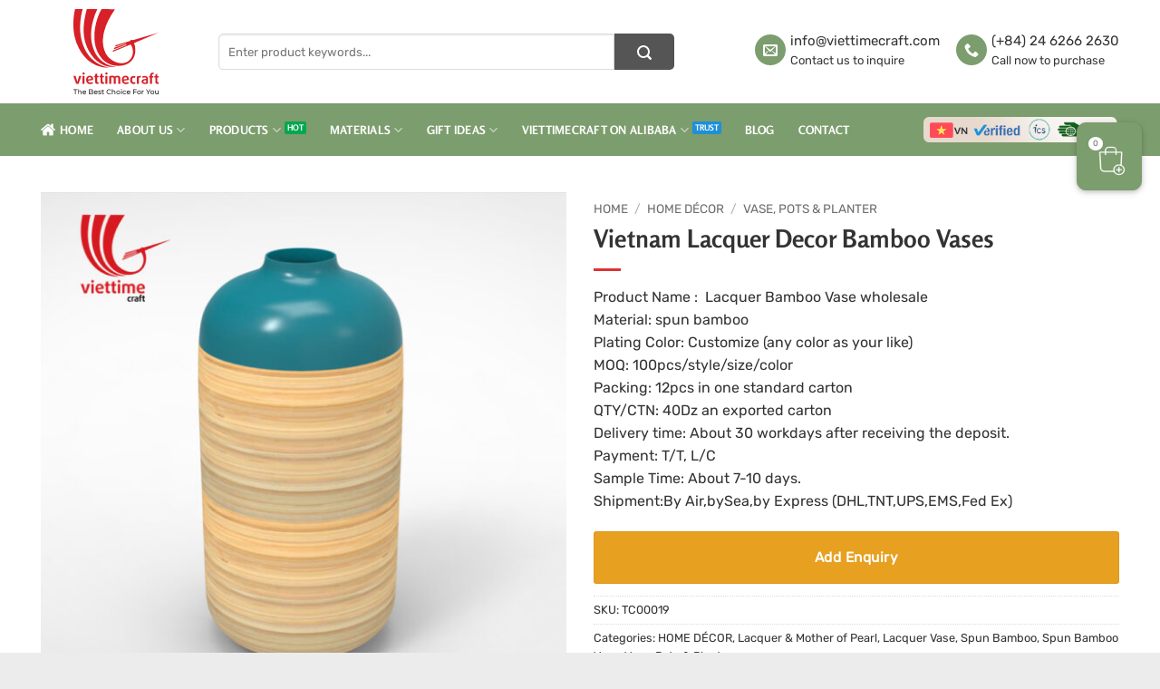

--- FILE ---
content_type: text/html; charset=UTF-8
request_url: https://viettimecraft.com/product/vietnam-lacquer-decor-bamboo-vases/
body_size: 45645
content:
<!DOCTYPE html>
<html lang="en-US" class="loading-site no-js">
<head><meta charset="UTF-8" /><script>if(navigator.userAgent.match(/MSIE|Internet Explorer/i)||navigator.userAgent.match(/Trident\/7\..*?rv:11/i)){var href=document.location.href;if(!href.match(/[?&]nowprocket/)){if(href.indexOf("?")==-1){if(href.indexOf("#")==-1){document.location.href=href+"?nowprocket=1"}else{document.location.href=href.replace("#","?nowprocket=1#")}}else{if(href.indexOf("#")==-1){document.location.href=href+"&nowprocket=1"}else{document.location.href=href.replace("#","&nowprocket=1#")}}}}</script><script>(()=>{class RocketLazyLoadScripts{constructor(){this.v="2.0.4",this.userEvents=["keydown","keyup","mousedown","mouseup","mousemove","mouseover","mouseout","touchmove","touchstart","touchend","touchcancel","wheel","click","dblclick","input"],this.attributeEvents=["onblur","onclick","oncontextmenu","ondblclick","onfocus","onmousedown","onmouseenter","onmouseleave","onmousemove","onmouseout","onmouseover","onmouseup","onmousewheel","onscroll","onsubmit"]}async t(){this.i(),this.o(),/iP(ad|hone)/.test(navigator.userAgent)&&this.h(),this.u(),this.l(this),this.m(),this.k(this),this.p(this),this._(),await Promise.all([this.R(),this.L()]),this.lastBreath=Date.now(),this.S(this),this.P(),this.D(),this.O(),this.M(),await this.C(this.delayedScripts.normal),await this.C(this.delayedScripts.defer),await this.C(this.delayedScripts.async),await this.T(),await this.F(),await this.j(),await this.A(),window.dispatchEvent(new Event("rocket-allScriptsLoaded")),this.everythingLoaded=!0,this.lastTouchEnd&&await new Promise(t=>setTimeout(t,500-Date.now()+this.lastTouchEnd)),this.I(),this.H(),this.U(),this.W()}i(){this.CSPIssue=sessionStorage.getItem("rocketCSPIssue"),document.addEventListener("securitypolicyviolation",t=>{this.CSPIssue||"script-src-elem"!==t.violatedDirective||"data"!==t.blockedURI||(this.CSPIssue=!0,sessionStorage.setItem("rocketCSPIssue",!0))},{isRocket:!0})}o(){window.addEventListener("pageshow",t=>{this.persisted=t.persisted,this.realWindowLoadedFired=!0},{isRocket:!0}),window.addEventListener("pagehide",()=>{this.onFirstUserAction=null},{isRocket:!0})}h(){let t;function e(e){t=e}window.addEventListener("touchstart",e,{isRocket:!0}),window.addEventListener("touchend",function i(o){o.changedTouches[0]&&t.changedTouches[0]&&Math.abs(o.changedTouches[0].pageX-t.changedTouches[0].pageX)<10&&Math.abs(o.changedTouches[0].pageY-t.changedTouches[0].pageY)<10&&o.timeStamp-t.timeStamp<200&&(window.removeEventListener("touchstart",e,{isRocket:!0}),window.removeEventListener("touchend",i,{isRocket:!0}),"INPUT"===o.target.tagName&&"text"===o.target.type||(o.target.dispatchEvent(new TouchEvent("touchend",{target:o.target,bubbles:!0})),o.target.dispatchEvent(new MouseEvent("mouseover",{target:o.target,bubbles:!0})),o.target.dispatchEvent(new PointerEvent("click",{target:o.target,bubbles:!0,cancelable:!0,detail:1,clientX:o.changedTouches[0].clientX,clientY:o.changedTouches[0].clientY})),event.preventDefault()))},{isRocket:!0})}q(t){this.userActionTriggered||("mousemove"!==t.type||this.firstMousemoveIgnored?"keyup"===t.type||"mouseover"===t.type||"mouseout"===t.type||(this.userActionTriggered=!0,this.onFirstUserAction&&this.onFirstUserAction()):this.firstMousemoveIgnored=!0),"click"===t.type&&t.preventDefault(),t.stopPropagation(),t.stopImmediatePropagation(),"touchstart"===this.lastEvent&&"touchend"===t.type&&(this.lastTouchEnd=Date.now()),"click"===t.type&&(this.lastTouchEnd=0),this.lastEvent=t.type,t.composedPath&&t.composedPath()[0].getRootNode()instanceof ShadowRoot&&(t.rocketTarget=t.composedPath()[0]),this.savedUserEvents.push(t)}u(){this.savedUserEvents=[],this.userEventHandler=this.q.bind(this),this.userEvents.forEach(t=>window.addEventListener(t,this.userEventHandler,{passive:!1,isRocket:!0})),document.addEventListener("visibilitychange",this.userEventHandler,{isRocket:!0})}U(){this.userEvents.forEach(t=>window.removeEventListener(t,this.userEventHandler,{passive:!1,isRocket:!0})),document.removeEventListener("visibilitychange",this.userEventHandler,{isRocket:!0}),this.savedUserEvents.forEach(t=>{(t.rocketTarget||t.target).dispatchEvent(new window[t.constructor.name](t.type,t))})}m(){const t="return false",e=Array.from(this.attributeEvents,t=>"data-rocket-"+t),i="["+this.attributeEvents.join("],[")+"]",o="[data-rocket-"+this.attributeEvents.join("],[data-rocket-")+"]",s=(e,i,o)=>{o&&o!==t&&(e.setAttribute("data-rocket-"+i,o),e["rocket"+i]=new Function("event",o),e.setAttribute(i,t))};new MutationObserver(t=>{for(const n of t)"attributes"===n.type&&(n.attributeName.startsWith("data-rocket-")||this.everythingLoaded?n.attributeName.startsWith("data-rocket-")&&this.everythingLoaded&&this.N(n.target,n.attributeName.substring(12)):s(n.target,n.attributeName,n.target.getAttribute(n.attributeName))),"childList"===n.type&&n.addedNodes.forEach(t=>{if(t.nodeType===Node.ELEMENT_NODE)if(this.everythingLoaded)for(const i of[t,...t.querySelectorAll(o)])for(const t of i.getAttributeNames())e.includes(t)&&this.N(i,t.substring(12));else for(const e of[t,...t.querySelectorAll(i)])for(const t of e.getAttributeNames())this.attributeEvents.includes(t)&&s(e,t,e.getAttribute(t))})}).observe(document,{subtree:!0,childList:!0,attributeFilter:[...this.attributeEvents,...e]})}I(){this.attributeEvents.forEach(t=>{document.querySelectorAll("[data-rocket-"+t+"]").forEach(e=>{this.N(e,t)})})}N(t,e){const i=t.getAttribute("data-rocket-"+e);i&&(t.setAttribute(e,i),t.removeAttribute("data-rocket-"+e))}k(t){Object.defineProperty(HTMLElement.prototype,"onclick",{get(){return this.rocketonclick||null},set(e){this.rocketonclick=e,this.setAttribute(t.everythingLoaded?"onclick":"data-rocket-onclick","this.rocketonclick(event)")}})}S(t){function e(e,i){let o=e[i];e[i]=null,Object.defineProperty(e,i,{get:()=>o,set(s){t.everythingLoaded?o=s:e["rocket"+i]=o=s}})}e(document,"onreadystatechange"),e(window,"onload"),e(window,"onpageshow");try{Object.defineProperty(document,"readyState",{get:()=>t.rocketReadyState,set(e){t.rocketReadyState=e},configurable:!0}),document.readyState="loading"}catch(t){console.log("WPRocket DJE readyState conflict, bypassing")}}l(t){this.originalAddEventListener=EventTarget.prototype.addEventListener,this.originalRemoveEventListener=EventTarget.prototype.removeEventListener,this.savedEventListeners=[],EventTarget.prototype.addEventListener=function(e,i,o){o&&o.isRocket||!t.B(e,this)&&!t.userEvents.includes(e)||t.B(e,this)&&!t.userActionTriggered||e.startsWith("rocket-")||t.everythingLoaded?t.originalAddEventListener.call(this,e,i,o):(t.savedEventListeners.push({target:this,remove:!1,type:e,func:i,options:o}),"mouseenter"!==e&&"mouseleave"!==e||t.originalAddEventListener.call(this,e,t.savedUserEvents.push,o))},EventTarget.prototype.removeEventListener=function(e,i,o){o&&o.isRocket||!t.B(e,this)&&!t.userEvents.includes(e)||t.B(e,this)&&!t.userActionTriggered||e.startsWith("rocket-")||t.everythingLoaded?t.originalRemoveEventListener.call(this,e,i,o):t.savedEventListeners.push({target:this,remove:!0,type:e,func:i,options:o})}}J(t,e){this.savedEventListeners=this.savedEventListeners.filter(i=>{let o=i.type,s=i.target||window;return e!==o||t!==s||(this.B(o,s)&&(i.type="rocket-"+o),this.$(i),!1)})}H(){EventTarget.prototype.addEventListener=this.originalAddEventListener,EventTarget.prototype.removeEventListener=this.originalRemoveEventListener,this.savedEventListeners.forEach(t=>this.$(t))}$(t){t.remove?this.originalRemoveEventListener.call(t.target,t.type,t.func,t.options):this.originalAddEventListener.call(t.target,t.type,t.func,t.options)}p(t){let e;function i(e){return t.everythingLoaded?e:e.split(" ").map(t=>"load"===t||t.startsWith("load.")?"rocket-jquery-load":t).join(" ")}function o(o){function s(e){const s=o.fn[e];o.fn[e]=o.fn.init.prototype[e]=function(){return this[0]===window&&t.userActionTriggered&&("string"==typeof arguments[0]||arguments[0]instanceof String?arguments[0]=i(arguments[0]):"object"==typeof arguments[0]&&Object.keys(arguments[0]).forEach(t=>{const e=arguments[0][t];delete arguments[0][t],arguments[0][i(t)]=e})),s.apply(this,arguments),this}}if(o&&o.fn&&!t.allJQueries.includes(o)){const e={DOMContentLoaded:[],"rocket-DOMContentLoaded":[]};for(const t in e)document.addEventListener(t,()=>{e[t].forEach(t=>t())},{isRocket:!0});o.fn.ready=o.fn.init.prototype.ready=function(i){function s(){parseInt(o.fn.jquery)>2?setTimeout(()=>i.bind(document)(o)):i.bind(document)(o)}return"function"==typeof i&&(t.realDomReadyFired?!t.userActionTriggered||t.fauxDomReadyFired?s():e["rocket-DOMContentLoaded"].push(s):e.DOMContentLoaded.push(s)),o([])},s("on"),s("one"),s("off"),t.allJQueries.push(o)}e=o}t.allJQueries=[],o(window.jQuery),Object.defineProperty(window,"jQuery",{get:()=>e,set(t){o(t)}})}P(){const t=new Map;document.write=document.writeln=function(e){const i=document.currentScript,o=document.createRange(),s=i.parentElement;let n=t.get(i);void 0===n&&(n=i.nextSibling,t.set(i,n));const c=document.createDocumentFragment();o.setStart(c,0),c.appendChild(o.createContextualFragment(e)),s.insertBefore(c,n)}}async R(){return new Promise(t=>{this.userActionTriggered?t():this.onFirstUserAction=t})}async L(){return new Promise(t=>{document.addEventListener("DOMContentLoaded",()=>{this.realDomReadyFired=!0,t()},{isRocket:!0})})}async j(){return this.realWindowLoadedFired?Promise.resolve():new Promise(t=>{window.addEventListener("load",t,{isRocket:!0})})}M(){this.pendingScripts=[];this.scriptsMutationObserver=new MutationObserver(t=>{for(const e of t)e.addedNodes.forEach(t=>{"SCRIPT"!==t.tagName||t.noModule||t.isWPRocket||this.pendingScripts.push({script:t,promise:new Promise(e=>{const i=()=>{const i=this.pendingScripts.findIndex(e=>e.script===t);i>=0&&this.pendingScripts.splice(i,1),e()};t.addEventListener("load",i,{isRocket:!0}),t.addEventListener("error",i,{isRocket:!0}),setTimeout(i,1e3)})})})}),this.scriptsMutationObserver.observe(document,{childList:!0,subtree:!0})}async F(){await this.X(),this.pendingScripts.length?(await this.pendingScripts[0].promise,await this.F()):this.scriptsMutationObserver.disconnect()}D(){this.delayedScripts={normal:[],async:[],defer:[]},document.querySelectorAll("script[type$=rocketlazyloadscript]").forEach(t=>{t.hasAttribute("data-rocket-src")?t.hasAttribute("async")&&!1!==t.async?this.delayedScripts.async.push(t):t.hasAttribute("defer")&&!1!==t.defer||"module"===t.getAttribute("data-rocket-type")?this.delayedScripts.defer.push(t):this.delayedScripts.normal.push(t):this.delayedScripts.normal.push(t)})}async _(){await this.L();let t=[];document.querySelectorAll("script[type$=rocketlazyloadscript][data-rocket-src]").forEach(e=>{let i=e.getAttribute("data-rocket-src");if(i&&!i.startsWith("data:")){i.startsWith("//")&&(i=location.protocol+i);try{const o=new URL(i).origin;o!==location.origin&&t.push({src:o,crossOrigin:e.crossOrigin||"module"===e.getAttribute("data-rocket-type")})}catch(t){}}}),t=[...new Map(t.map(t=>[JSON.stringify(t),t])).values()],this.Y(t,"preconnect")}async G(t){if(await this.K(),!0!==t.noModule||!("noModule"in HTMLScriptElement.prototype))return new Promise(e=>{let i;function o(){(i||t).setAttribute("data-rocket-status","executed"),e()}try{if(navigator.userAgent.includes("Firefox/")||""===navigator.vendor||this.CSPIssue)i=document.createElement("script"),[...t.attributes].forEach(t=>{let e=t.nodeName;"type"!==e&&("data-rocket-type"===e&&(e="type"),"data-rocket-src"===e&&(e="src"),i.setAttribute(e,t.nodeValue))}),t.text&&(i.text=t.text),t.nonce&&(i.nonce=t.nonce),i.hasAttribute("src")?(i.addEventListener("load",o,{isRocket:!0}),i.addEventListener("error",()=>{i.setAttribute("data-rocket-status","failed-network"),e()},{isRocket:!0}),setTimeout(()=>{i.isConnected||e()},1)):(i.text=t.text,o()),i.isWPRocket=!0,t.parentNode.replaceChild(i,t);else{const i=t.getAttribute("data-rocket-type"),s=t.getAttribute("data-rocket-src");i?(t.type=i,t.removeAttribute("data-rocket-type")):t.removeAttribute("type"),t.addEventListener("load",o,{isRocket:!0}),t.addEventListener("error",i=>{this.CSPIssue&&i.target.src.startsWith("data:")?(console.log("WPRocket: CSP fallback activated"),t.removeAttribute("src"),this.G(t).then(e)):(t.setAttribute("data-rocket-status","failed-network"),e())},{isRocket:!0}),s?(t.fetchPriority="high",t.removeAttribute("data-rocket-src"),t.src=s):t.src="data:text/javascript;base64,"+window.btoa(unescape(encodeURIComponent(t.text)))}}catch(i){t.setAttribute("data-rocket-status","failed-transform"),e()}});t.setAttribute("data-rocket-status","skipped")}async C(t){const e=t.shift();return e?(e.isConnected&&await this.G(e),this.C(t)):Promise.resolve()}O(){this.Y([...this.delayedScripts.normal,...this.delayedScripts.defer,...this.delayedScripts.async],"preload")}Y(t,e){this.trash=this.trash||[];let i=!0;var o=document.createDocumentFragment();t.forEach(t=>{const s=t.getAttribute&&t.getAttribute("data-rocket-src")||t.src;if(s&&!s.startsWith("data:")){const n=document.createElement("link");n.href=s,n.rel=e,"preconnect"!==e&&(n.as="script",n.fetchPriority=i?"high":"low"),t.getAttribute&&"module"===t.getAttribute("data-rocket-type")&&(n.crossOrigin=!0),t.crossOrigin&&(n.crossOrigin=t.crossOrigin),t.integrity&&(n.integrity=t.integrity),t.nonce&&(n.nonce=t.nonce),o.appendChild(n),this.trash.push(n),i=!1}}),document.head.appendChild(o)}W(){this.trash.forEach(t=>t.remove())}async T(){try{document.readyState="interactive"}catch(t){}this.fauxDomReadyFired=!0;try{await this.K(),this.J(document,"readystatechange"),document.dispatchEvent(new Event("rocket-readystatechange")),await this.K(),document.rocketonreadystatechange&&document.rocketonreadystatechange(),await this.K(),this.J(document,"DOMContentLoaded"),document.dispatchEvent(new Event("rocket-DOMContentLoaded")),await this.K(),this.J(window,"DOMContentLoaded"),window.dispatchEvent(new Event("rocket-DOMContentLoaded"))}catch(t){console.error(t)}}async A(){try{document.readyState="complete"}catch(t){}try{await this.K(),this.J(document,"readystatechange"),document.dispatchEvent(new Event("rocket-readystatechange")),await this.K(),document.rocketonreadystatechange&&document.rocketonreadystatechange(),await this.K(),this.J(window,"load"),window.dispatchEvent(new Event("rocket-load")),await this.K(),window.rocketonload&&window.rocketonload(),await this.K(),this.allJQueries.forEach(t=>t(window).trigger("rocket-jquery-load")),await this.K(),this.J(window,"pageshow");const t=new Event("rocket-pageshow");t.persisted=this.persisted,window.dispatchEvent(t),await this.K(),window.rocketonpageshow&&window.rocketonpageshow({persisted:this.persisted})}catch(t){console.error(t)}}async K(){Date.now()-this.lastBreath>45&&(await this.X(),this.lastBreath=Date.now())}async X(){return document.hidden?new Promise(t=>setTimeout(t)):new Promise(t=>requestAnimationFrame(t))}B(t,e){return e===document&&"readystatechange"===t||(e===document&&"DOMContentLoaded"===t||(e===window&&"DOMContentLoaded"===t||(e===window&&"load"===t||e===window&&"pageshow"===t)))}static run(){(new RocketLazyLoadScripts).t()}}RocketLazyLoadScripts.run()})();</script>
	
	<link rel="profile" href="https://gmpg.org/xfn/11" />
	<link rel="pingback" href="https://viettimecraft.com/xmlrpc.php" />

	<script type="rocketlazyloadscript">(function(html){html.className = html.className.replace(/\bno-js\b/,'js')})(document.documentElement);</script>
<meta name='robots' content='index, follow, max-image-preview:large, max-snippet:-1, max-video-preview:-1' />

<!-- Google Tag Manager for WordPress by gtm4wp.com -->
<script data-cfasync="false" data-pagespeed-no-defer>
	var gtm4wp_datalayer_name = "dataLayer";
	var dataLayer = dataLayer || [];
</script>
<!-- End Google Tag Manager for WordPress by gtm4wp.com --><meta name="viewport" content="width=device-width, initial-scale=1" />
	<!-- This site is optimized with the Yoast SEO Premium plugin v23.9 (Yoast SEO v26.6) - https://yoast.com/wordpress/plugins/seo/ -->
	<title>Vietnam Lacquer Decor Bamboo Vases, Home Décor: Home &amp; Kitchen</title><link rel="preload" data-rocket-preload as="image" href="https://viettimecraft.com/wp-content/uploads/2017/07/Lacquer-spun-bamboo-cocoon-flower-vase-2-600x600.jpg" imagesrcset="https://viettimecraft.com/wp-content/uploads/2017/07/Lacquer-spun-bamboo-cocoon-flower-vase-2-600x600.jpg 600w, https://viettimecraft.com/wp-content/uploads/2017/07/Lacquer-spun-bamboo-cocoon-flower-vase-2-300x300.jpg 300w, https://viettimecraft.com/wp-content/uploads/2017/07/Lacquer-spun-bamboo-cocoon-flower-vase-2-100x100.jpg 100w, https://viettimecraft.com/wp-content/uploads/2017/07/Lacquer-spun-bamboo-cocoon-flower-vase-2-768x768.jpg 768w, https://viettimecraft.com/wp-content/uploads/2017/07/Lacquer-spun-bamboo-cocoon-flower-vase-2-64x64.jpg 64w, https://viettimecraft.com/wp-content/uploads/2017/07/Lacquer-spun-bamboo-cocoon-flower-vase-2-150x150.jpg 150w, https://viettimecraft.com/wp-content/uploads/2017/07/Lacquer-spun-bamboo-cocoon-flower-vase-2.jpg 1000w" imagesizes="(max-width: 600px) 100vw, 600px" fetchpriority="high">
	<meta name="description" content="Vietnam Lacquer Decor Bamboo Vases - Vietnam wholesale manufacturer and supplier, Lacquer Bamboo Vase- Spun Lacquer Finish, Lacquer Bamboo Vase is finished with a high-gloss lacquer. Order now!" />
	<link rel="canonical" href="https://viettimecraft.com/product/vietnam-lacquer-decor-bamboo-vases/" />
	<meta property="og:locale" content="en_US" />
	<meta property="og:type" content="article" />
	<meta property="og:title" content="Vietnam Lacquer Decor Bamboo Vases" />
	<meta property="og:description" content="Vietnam Lacquer Decor Bamboo Vases - Vietnam wholesale manufacturer and supplier, Lacquer Bamboo Vase- Spun Lacquer Finish, Lacquer Bamboo Vase is finished with a high-gloss lacquer. Order now!" />
	<meta property="og:url" content="https://viettimecraft.com/product/vietnam-lacquer-decor-bamboo-vases/" />
	<meta property="og:site_name" content="Vietnam Handicrafts" />
	<meta property="article:publisher" content="https://www.facebook.com/ViettimeCraft/" />
	<meta property="article:modified_time" content="2021-11-08T07:09:13+00:00" />
	<meta property="og:image" content="https://viettimecraft.com/wp-content/uploads/2017/07/Lacquer-spun-bamboo-cocoon-flower-vase-2.jpg" />
	<meta property="og:image:width" content="1000" />
	<meta property="og:image:height" content="1000" />
	<meta property="og:image:type" content="image/jpeg" />
	<meta name="twitter:card" content="summary_large_image" />
	<script type="application/ld+json" class="yoast-schema-graph">{"@context":"https://schema.org","@graph":[{"@type":"WebPage","@id":"https://viettimecraft.com/product/vietnam-lacquer-decor-bamboo-vases/","url":"https://viettimecraft.com/product/vietnam-lacquer-decor-bamboo-vases/","name":"Vietnam Lacquer Decor Bamboo Vases, Home Décor: Home & Kitchen","isPartOf":{"@id":"https://viettimecraft.com/#website"},"primaryImageOfPage":{"@id":"https://viettimecraft.com/product/vietnam-lacquer-decor-bamboo-vases/#primaryimage"},"image":{"@id":"https://viettimecraft.com/product/vietnam-lacquer-decor-bamboo-vases/#primaryimage"},"thumbnailUrl":"https://viettimecraft.com/wp-content/uploads/2017/07/Lacquer-spun-bamboo-cocoon-flower-vase-2.jpg","datePublished":"2017-07-17T06:18:33+00:00","dateModified":"2021-11-08T07:09:13+00:00","description":"Vietnam Lacquer Decor Bamboo Vases - Vietnam wholesale manufacturer and supplier, Lacquer Bamboo Vase- Spun Lacquer Finish, Lacquer Bamboo Vase is finished with a high-gloss lacquer. Order now!","breadcrumb":{"@id":"https://viettimecraft.com/product/vietnam-lacquer-decor-bamboo-vases/#breadcrumb"},"inLanguage":"en-US","potentialAction":[{"@type":"ReadAction","target":["https://viettimecraft.com/product/vietnam-lacquer-decor-bamboo-vases/"]}]},{"@type":"ImageObject","inLanguage":"en-US","@id":"https://viettimecraft.com/product/vietnam-lacquer-decor-bamboo-vases/#primaryimage","url":"https://viettimecraft.com/wp-content/uploads/2017/07/Lacquer-spun-bamboo-cocoon-flower-vase-2.jpg","contentUrl":"https://viettimecraft.com/wp-content/uploads/2017/07/Lacquer-spun-bamboo-cocoon-flower-vase-2.jpg","width":1000,"height":1000},{"@type":"BreadcrumbList","@id":"https://viettimecraft.com/product/vietnam-lacquer-decor-bamboo-vases/#breadcrumb","itemListElement":[{"@type":"ListItem","position":1,"name":"Home","item":"https://viettimecraft.com/"},{"@type":"ListItem","position":2,"name":"Shop","item":"https://viettimecraft.com/shop/"},{"@type":"ListItem","position":3,"name":"Vietnam Lacquer Decor Bamboo Vases"}]},{"@type":"WebSite","@id":"https://viettimecraft.com/#website","url":"https://viettimecraft.com/","name":"Vietnam Handicrafts","description":"INDOCHINA CREATIVE INVESTMENT AND DEVELOPMENT JOINT STOCK COMPANY","publisher":{"@id":"https://viettimecraft.com/#organization"},"potentialAction":[{"@type":"SearchAction","target":{"@type":"EntryPoint","urlTemplate":"https://viettimecraft.com/?s={search_term_string}"},"query-input":{"@type":"PropertyValueSpecification","valueRequired":true,"valueName":"search_term_string"}}],"inLanguage":"en-US"},{"@type":"Organization","@id":"https://viettimecraft.com/#organization","name":"Vietnam Handicrafts","url":"https://viettimecraft.com/","logo":{"@type":"ImageObject","inLanguage":"en-US","@id":"https://viettimecraft.com/#/schema/logo/image/","url":"https://viettimecraft.com/wp-content/uploads/2022/05/Logo-Viettime-Craft-400x400-PNG.png","contentUrl":"https://viettimecraft.com/wp-content/uploads/2022/05/Logo-Viettime-Craft-400x400-PNG.png","width":400,"height":400,"caption":"Vietnam Handicrafts"},"image":{"@id":"https://viettimecraft.com/#/schema/logo/image/"},"sameAs":["https://www.facebook.com/ViettimeCraft/","https://www.pinterest.com/Viettimecraft/","https://www.youtube.com/channel/UCtynULYgf7gqD7bEH_1tGOA"]}]}</script>
	<!-- / Yoast SEO Premium plugin. -->


<link rel='prefetch' href='https://viettimecraft.com/wp-content/themes/flatsome/assets/js/flatsome.js?ver=e2eddd6c228105dac048' />
<link rel='prefetch' href='https://viettimecraft.com/wp-content/themes/flatsome/assets/js/chunk.slider.js?ver=3.20.4' />
<link rel='prefetch' href='https://viettimecraft.com/wp-content/themes/flatsome/assets/js/chunk.popups.js?ver=3.20.4' />
<link rel='prefetch' href='https://viettimecraft.com/wp-content/themes/flatsome/assets/js/chunk.tooltips.js?ver=3.20.4' />
<link rel='prefetch' href='https://viettimecraft.com/wp-content/themes/flatsome/assets/js/woocommerce.js?ver=1c9be63d628ff7c3ff4c' />
<link rel="alternate" type="application/rss+xml" title="Vietnam Handicrafts &raquo; Feed" href="https://viettimecraft.com/feed/" />
<link rel="alternate" type="application/rss+xml" title="Vietnam Handicrafts &raquo; Comments Feed" href="https://viettimecraft.com/comments/feed/" />
<link rel="alternate" type="application/rss+xml" title="Vietnam Handicrafts &raquo; Vietnam Lacquer Decor Bamboo Vases Comments Feed" href="https://viettimecraft.com/product/vietnam-lacquer-decor-bamboo-vases/feed/" />
<link rel="alternate" title="oEmbed (JSON)" type="application/json+oembed" href="https://viettimecraft.com/wp-json/oembed/1.0/embed?url=https%3A%2F%2Fviettimecraft.com%2Fproduct%2Fvietnam-lacquer-decor-bamboo-vases%2F" />
<link rel="alternate" title="oEmbed (XML)" type="text/xml+oembed" href="https://viettimecraft.com/wp-json/oembed/1.0/embed?url=https%3A%2F%2Fviettimecraft.com%2Fproduct%2Fvietnam-lacquer-decor-bamboo-vases%2F&#038;format=xml" />
<style id='wp-img-auto-sizes-contain-inline-css' type='text/css'>
img:is([sizes=auto i],[sizes^="auto," i]){contain-intrinsic-size:3000px 1500px}
/*# sourceURL=wp-img-auto-sizes-contain-inline-css */
</style>
<link rel='stylesheet' id='nbcpf-intlTelInput-style-css' href='https://viettimecraft.com/wp-content/plugins/country-phone-field-contact-form-7/assets/css/intlTelInput.min.css?ver=6.9' type='text/css' media='all' />
<link rel='stylesheet' id='nbcpf-countryFlag-style-css' href='https://viettimecraft.com/wp-content/plugins/country-phone-field-contact-form-7/assets/css/countrySelect.min.css?ver=6.9' type='text/css' media='all' />
<style id='woocommerce-inline-inline-css' type='text/css'>
.woocommerce form .form-row .required { visibility: visible; }
/*# sourceURL=woocommerce-inline-inline-css */
</style>
<link data-minify="1" rel='stylesheet' id='uacf7-frontend-style-css' href='https://viettimecraft.com/wp-content/cache/min/1/wp-content/plugins/ultimate-addons-for-contact-form-7/assets/css/uacf7-frontend.css?ver=1767929409' type='text/css' media='all' />
<link data-minify="1" rel='stylesheet' id='uacf7-form-style-css' href='https://viettimecraft.com/wp-content/cache/min/1/wp-content/plugins/ultimate-addons-for-contact-form-7/assets/css/form-style.css?ver=1767929409' type='text/css' media='all' />
<link data-minify="1" rel='stylesheet' id='uacf7-column-css' href='https://viettimecraft.com/wp-content/cache/min/1/wp-content/plugins/ultimate-addons-for-contact-form-7/addons/column/grid/columns.css?ver=1767929409' type='text/css' media='all' />
<link data-minify="1" rel='stylesheet' id='flatsome-main-css' href='https://viettimecraft.com/wp-content/cache/min/1/wp-content/themes/flatsome/assets/css/flatsome.css?ver=1767929409' type='text/css' media='all' />
<style id='flatsome-main-inline-css' type='text/css'>
@font-face {
				font-family: "fl-icons";
				font-display: block;
				src: url(https://viettimecraft.com/wp-content/themes/flatsome/assets/css/icons/fl-icons.eot?v=3.20.4);
				src:
					url(https://viettimecraft.com/wp-content/themes/flatsome/assets/css/icons/fl-icons.eot#iefix?v=3.20.4) format("embedded-opentype"),
					url(https://viettimecraft.com/wp-content/themes/flatsome/assets/css/icons/fl-icons.woff2?v=3.20.4) format("woff2"),
					url(https://viettimecraft.com/wp-content/themes/flatsome/assets/css/icons/fl-icons.ttf?v=3.20.4) format("truetype"),
					url(https://viettimecraft.com/wp-content/themes/flatsome/assets/css/icons/fl-icons.woff?v=3.20.4) format("woff"),
					url(https://viettimecraft.com/wp-content/themes/flatsome/assets/css/icons/fl-icons.svg?v=3.20.4#fl-icons) format("svg");
			}
/*# sourceURL=flatsome-main-inline-css */
</style>
<link data-minify="1" rel='stylesheet' id='flatsome-shop-css' href='https://viettimecraft.com/wp-content/cache/min/1/wp-content/themes/flatsome/assets/css/flatsome-shop.css?ver=1767929410' type='text/css' media='all' />
<style id='rocket-lazyload-inline-css' type='text/css'>
.rll-youtube-player{position:relative;padding-bottom:56.23%;height:0;overflow:hidden;max-width:100%;}.rll-youtube-player:focus-within{outline: 2px solid currentColor;outline-offset: 5px;}.rll-youtube-player iframe{position:absolute;top:0;left:0;width:100%;height:100%;z-index:100;background:0 0}.rll-youtube-player img{bottom:0;display:block;left:0;margin:auto;max-width:100%;width:100%;position:absolute;right:0;top:0;border:none;height:auto;-webkit-transition:.4s all;-moz-transition:.4s all;transition:.4s all}.rll-youtube-player img:hover{-webkit-filter:brightness(75%)}.rll-youtube-player .play{height:100%;width:100%;left:0;top:0;position:absolute;background:url(https://viettimecraft.com/wp-content/plugins/wp-rocket/assets/img/youtube.png) no-repeat center;background-color: transparent !important;cursor:pointer;border:none;}
/*# sourceURL=rocket-lazyload-inline-css */
</style>
<script type="text/javascript" src="https://viettimecraft.com/wp-includes/js/jquery/jquery.min.js?ver=3.7.1" id="jquery-core-js"></script>
<script type="text/javascript" id="jquery-js-after">
/* <![CDATA[ */

					function optimocha_getCookie(name) {
						var v = document.cookie.match("(^|;) ?" + name + "=([^;]*)(;|$)");
						return v ? v[2] : null;
					}

					function optimocha_check_wc_cart_script() {
					var cart_src = "https://viettimecraft.com/wp-content/plugins/woocommerce/assets/js/frontend/cart-fragments.min.js";
					var script_id = "optimocha_loaded_wc_cart_fragments";

						if( document.getElementById(script_id) !== null ) {
							return false;
						}

						if( optimocha_getCookie("woocommerce_cart_hash") ) {
							var script = document.createElement("script");
							script.id = script_id;
							script.src = cart_src;
							script.async = true;
							document.head.appendChild(script);
						}
					}

					optimocha_check_wc_cart_script();
					document.addEventListener("click", function(){setTimeout(optimocha_check_wc_cart_script,1000);});
					
//# sourceURL=jquery-js-after
/* ]]> */
</script>
<script type="text/javascript" id="wc-single-product-js-extra">
/* <![CDATA[ */
var wc_single_product_params = {"i18n_required_rating_text":"Please select a rating","i18n_rating_options":["1 of 5 stars","2 of 5 stars","3 of 5 stars","4 of 5 stars","5 of 5 stars"],"i18n_product_gallery_trigger_text":"View full-screen image gallery","review_rating_required":"yes","flexslider":{"rtl":false,"animation":"slide","smoothHeight":true,"directionNav":false,"controlNav":"thumbnails","slideshow":false,"animationSpeed":500,"animationLoop":false,"allowOneSlide":false},"zoom_enabled":"","zoom_options":[],"photoswipe_enabled":"","photoswipe_options":{"shareEl":false,"closeOnScroll":false,"history":false,"hideAnimationDuration":0,"showAnimationDuration":0},"flexslider_enabled":""};
//# sourceURL=wc-single-product-js-extra
/* ]]> */
</script>
<script type="text/javascript" src="https://viettimecraft.com/wp-content/plugins/woocommerce/assets/js/frontend/single-product.min.js?ver=10.4.3" id="wc-single-product-js" defer="defer" data-wp-strategy="defer"></script>
<script type="text/javascript" src="https://viettimecraft.com/wp-content/plugins/woocommerce/assets/js/jquery-blockui/jquery.blockUI.min.js?ver=2.7.0-wc.10.4.3" id="wc-jquery-blockui-js" data-wp-strategy="defer" data-rocket-defer defer></script>
<script type="text/javascript" src="https://viettimecraft.com/wp-content/plugins/woocommerce/assets/js/js-cookie/js.cookie.min.js?ver=2.1.4-wc.10.4.3" id="wc-js-cookie-js" data-wp-strategy="defer" data-rocket-defer defer></script>
<link rel="https://api.w.org/" href="https://viettimecraft.com/wp-json/" /><link rel="alternate" title="JSON" type="application/json" href="https://viettimecraft.com/wp-json/wp/v2/product/5162" /><link rel="EditURI" type="application/rsd+xml" title="RSD" href="https://viettimecraft.com/xmlrpc.php?rsd" />
<meta name="generator" content="WordPress 6.9" />
<meta name="generator" content="WooCommerce 10.4.3" />
<link rel='shortlink' href='https://viettimecraft.com/?p=5162' />

<!-- Google Tag Manager for WordPress by gtm4wp.com -->
<!-- GTM Container placement set to footer -->
<script data-cfasync="false" data-pagespeed-no-defer>
	var dataLayer_content = {"pagePostType":"product","pagePostType2":"single-product","pagePostAuthor":"viettimecraft-content1"};
	dataLayer.push( dataLayer_content );
</script>
<script type="rocketlazyloadscript" data-cfasync="false" data-pagespeed-no-defer>
(function(w,d,s,l,i){w[l]=w[l]||[];w[l].push({'gtm.start':
new Date().getTime(),event:'gtm.js'});var f=d.getElementsByTagName(s)[0],
j=d.createElement(s),dl=l!='dataLayer'?'&l='+l:'';j.async=true;j.src=
'//www.googletagmanager.com/gtm.js?id='+i+dl;f.parentNode.insertBefore(j,f);
})(window,document,'script','dataLayer','GTM-WDMDXF2');
</script>
<!-- End Google Tag Manager for WordPress by gtm4wp.com --><link rel="shortcut icon" type="image/x-icon" href="https://viettimecraft.com/wp-content/uploads/2024/09/favicon-v3.ico" />
<!-- Global site tag (gtag.js) - Google Analytics -->
<script type="rocketlazyloadscript" async data-rocket-src="https://www.googletagmanager.com/gtag/js?id=UA-115444275-1"></script>
<script type="rocketlazyloadscript">
  window.dataLayer = window.dataLayer || [];
  function gtag(){dataLayer.push(arguments);}
  gtag('js', new Date());

  gtag('config', 'UA-115444275-1');
</script>	<noscript><style>.woocommerce-product-gallery{ opacity: 1 !important; }</style></noscript>
	
        <div id="wdm-cart-count" style="display:none" data-display-bubble="0">
            <a href='https://viettimecraft.com/enquiry-quote-cart/' class='wdm-cart-count-link' title="0 product added in Enquiry Cart">
                <span class='wdm-quoteupicon wdm-quoteupicon-list'></span><span class='wdm-quoteupicon-count'>0</span>
            </a>
        </div>
        <link rel="icon" href="https://viettimecraft.com/wp-content/uploads/2024/09/favicon-v3.ico" sizes="32x32" />
<link rel="icon" href="https://viettimecraft.com/wp-content/uploads/2024/09/favicon-v3.ico" sizes="192x192" />
<link rel="apple-touch-icon" href="https://viettimecraft.com/wp-content/uploads/2024/09/favicon-v3.ico" />
<meta name="msapplication-TileImage" content="https://viettimecraft.com/wp-content/uploads/2024/09/favicon-v3.ico" />
<style id="custom-css" type="text/css">:root {--primary-color: #e7a020;--fs-color-primary: #e7a020;--fs-color-secondary: #7c9d6d;--fs-color-success: #7c9d6d;--fs-color-alert: #b20000;--fs-color-base: #333333;--fs-experimental-link-color: #333333;--fs-experimental-link-color-hover: #e7a020;}.tooltipster-base {--tooltip-color: #fff;--tooltip-bg-color: #000;}.off-canvas-right .mfp-content, .off-canvas-left .mfp-content {--drawer-width: 300px;}.off-canvas .mfp-content.off-canvas-cart {--drawer-width: 360px;}.container-width, .full-width .ubermenu-nav, .container, .row{max-width: 1220px}.row.row-collapse{max-width: 1190px}.row.row-small{max-width: 1212.5px}.row.row-large{max-width: 1250px}.header-main{height: 114px}#logo img{max-height: 114px}#logo{width:166px;}#logo img{padding:10px 0;}.header-bottom{min-height: 58px}.header-top{min-height: 30px}.transparent .header-main{height: 30px}.transparent #logo img{max-height: 30px}.has-transparent + .page-title:first-of-type,.has-transparent + #main > .page-title,.has-transparent + #main > div > .page-title,.has-transparent + #main .page-header-wrapper:first-of-type .page-title{padding-top: 80px;}.header.show-on-scroll,.stuck .header-main{height:70px!important}.stuck #logo img{max-height: 70px!important}.search-form{ width: 85%;}.header-bg-color {background-color: rgba(255,255,255,0.9)}.header-bottom {background-color: #7c9d6d}.top-bar-nav > li > a{line-height: 16px }.header-main .nav > li > a{line-height: 16px }.stuck .header-main .nav > li > a{line-height: 50px }.header-bottom-nav > li > a{line-height: 20px }@media (max-width: 549px) {.header-main{height: 70px}#logo img{max-height: 70px}}h1,h2,h3,h4,h5,h6,.heading-font{color: #333333;}body{font-size: 100%;}@media screen and (max-width: 549px){body{font-size: 100%;}}body{font-family: Rubik, sans-serif;}body {font-weight: 400;font-style: normal;}.nav > li > a {font-family: Poppins, sans-serif;}.mobile-sidebar-levels-2 .nav > li > ul > li > a {font-family: Poppins, sans-serif;}.nav > li > a,.mobile-sidebar-levels-2 .nav > li > ul > li > a {font-weight: 600;font-style: normal;}h1,h2,h3,h4,h5,h6,.heading-font, .off-canvas-center .nav-sidebar.nav-vertical > li > a{font-family: Rosario, sans-serif;}h1,h2,h3,h4,h5,h6,.heading-font,.banner h1,.banner h2 {font-weight: 700;font-style: normal;}.alt-font{font-family: "Dancing Script", sans-serif;}.alt-font {font-weight: 400!important;font-style: normal!important;}.header:not(.transparent) .header-nav-main.nav > li > a {color: #dd3333;}.header:not(.transparent) .header-nav-main.nav > li > a:hover,.header:not(.transparent) .header-nav-main.nav > li.active > a,.header:not(.transparent) .header-nav-main.nav > li.current > a,.header:not(.transparent) .header-nav-main.nav > li > a.active,.header:not(.transparent) .header-nav-main.nav > li > a.current{color: #e98c23;}.header-nav-main.nav-line-bottom > li > a:before,.header-nav-main.nav-line-grow > li > a:before,.header-nav-main.nav-line > li > a:before,.header-nav-main.nav-box > li > a:hover,.header-nav-main.nav-box > li.active > a,.header-nav-main.nav-pills > li > a:hover,.header-nav-main.nav-pills > li.active > a{color:#FFF!important;background-color: #e98c23;}.header:not(.transparent) .header-bottom-nav.nav > li > a{color: #ffffff;}.header:not(.transparent) .header-bottom-nav.nav > li > a:hover,.header:not(.transparent) .header-bottom-nav.nav > li.active > a,.header:not(.transparent) .header-bottom-nav.nav > li.current > a,.header:not(.transparent) .header-bottom-nav.nav > li > a.active,.header:not(.transparent) .header-bottom-nav.nav > li > a.current{color: #ffffff;}.header-bottom-nav.nav-line-bottom > li > a:before,.header-bottom-nav.nav-line-grow > li > a:before,.header-bottom-nav.nav-line > li > a:before,.header-bottom-nav.nav-box > li > a:hover,.header-bottom-nav.nav-box > li.active > a,.header-bottom-nav.nav-pills > li > a:hover,.header-bottom-nav.nav-pills > li.active > a{color:#FFF!important;background-color: #ffffff;}.is-divider{background-color: #dd3333;}.has-equal-box-heights .box-image {padding-top: 100%;}.badge-inner.new-bubble-auto{background-color: #e7a020}.shop-page-title.featured-title .title-bg{ background-image: url(https://viettimecraft.com/wp-content/uploads/2017/07/Lacquer-spun-bamboo-cocoon-flower-vase-2.jpg)!important;}@media screen and (min-width: 550px){.products .box-vertical .box-image{min-width: 300px!important;width: 300px!important;}}.header-main .social-icons,.header-main .cart-icon strong,.header-main .menu-title,.header-main .header-button > .button.is-outline,.header-main .nav > li > a > i:not(.icon-angle-down){color: #dd3333!important;}.header-main .header-button > .button.is-outline,.header-main .cart-icon strong:after,.header-main .cart-icon strong{border-color: #dd3333!important;}.header-main .header-button > .button:not(.is-outline){background-color: #dd3333!important;}.header-main .current-dropdown .cart-icon strong,.header-main .header-button > .button:hover,.header-main .header-button > .button:hover i,.header-main .header-button > .button:hover span{color:#FFF!important;}.header-main .menu-title:hover,.header-main .social-icons a:hover,.header-main .header-button > .button.is-outline:hover,.header-main .nav > li > a:hover > i:not(.icon-angle-down){color: #e98c23!important;}.header-main .current-dropdown .cart-icon strong,.header-main .header-button > .button:hover{background-color: #e98c23!important;}.header-main .current-dropdown .cart-icon strong:after,.header-main .current-dropdown .cart-icon strong,.header-main .header-button > .button:hover{border-color: #e98c23!important;}.footer-1{background-color: #ffffff}.footer-2{background-color: #777777}.absolute-footer, html{background-color: #ececec}.header-vertical-menu__opener{height: 60px}.nav-vertical-fly-out > li + li {border-top-width: 1px; border-top-style: solid;}/* Custom CSS */.search-price {display: none !important;}ul li.bullet-checkmark:before, ul li.bullet-arrow:before, ul li.bullet-star:before{color: #e7a020;}.label-hot.menu-item>a:after{background-color: #02a84e;}.section-title-normal span{border-bottom: 2px solid rgb(231 160 32);}.button i{top:0}.searchform .button.icon{height: 3em;width: 5em;border-radius: 5px;background-color: #555;}input[type='search']{height:3em; border-top-left-radius: 5px;border-bottom-left-radius: 5px;}th:first-child{width:30%;line-height:1.5}.autocomplete-suggestion img{border-radius:0px;width:80px;height:80px;}.absolute-footer .container {border-top: 1px solid #e0e0e0;padding-top: 15px;}.banner_left{margin-bottom:10px}.col_bnleft{padding:0px}.tp-vertical-menu-wrap .tp-vertical-menu-title-wrap{padding: 18px 15px;}.tp-vertical-menu-wrap .tp-vertical-menu-title-wrap .tp-vertical-menu-title{font-weight:bold}.grecaptcha-badge {visibility: hidden;}.tp-vertical-menu-wrap .tp-vertical-menu-container > ul > li.menu-item > a{padding: 10px 10px;}.box-blog-post .is-divider{display:none}ul.list_icon_h {float: right;list-style: none;margin: 5px 0 0 0;padding: 0;color: #fff;padding-top: 10px !important;}ul.list_icon_h li {float: left;}ul.list_icon_h a {text-decoration: none;}.icon_h, .text_h {display: table-cell;vertical-align: middle;}.text_h {padding: 0 0 0 5px;}.icon_h, .text_h {display: table-cell;vertical-align: middle;}.icon_h i {position: relative;height: 34px;width: 34px;background-color: #7c9d6d;border-radius: 50%;text-align: center;color: #fff;font-size: 16px;line-height: 34px;}span.text_h_big {font-size: 15px;font-weight: 500;color: #333;margin: 0;display: block;}span.text_h_small {opacity: .9;color: #222;font-size: 13px;display: block;}#wdm-cart-count{right: 20px !important;border-radius:10px !important}#wdm-quoteup-trigger, .quote-form button.wdm_enquiry{background-color: #f3f3f3;border-radius: 3px;width: 100%;margin:0 !important;}.product-info .quote-form button.wdm_enquiry {background-color: #e7a020;border-radius: 3px;width: 100%;margin:0 !important;}.woocommerce.single-product div.product form.cart, .woocommerce-page.single-product div.product form.cart{display:none}.col-inner .quote-form .wdm_enquiry{font-size: 12px;padding:2px;color: #333;}.wdm-quote-cart-table img{width: auto !important;}.generated_for_desktop td, .generated_for_desktop th, .generated_for_mobile td, .generated_for_mobile th{text-align: left !important;}.style_product_craft .col-inner{border: solid 1px #ebebe0;border-radius: 5px;padding:5px;}.shop-container .col-inner{border: solid 1px #ebebe0;border-radius: 5px;padding:5px;}.wdm-quoteupicon-list{background: url('https://viettimecraft.com/wp-content/uploads/2021/11/add.png') no-repeat;background-size: 46px 43px;}.wdm-quoteupicon-list:before{content:"" !important}.product-summary .quantity{display:none}.product_meta{margin-top:1em}.bamboo .col-inner .quote-form .wdm_enquiry{background-color:#184e25}.bamboo_button{background-color:#184e25!important}.bamboo .title-wrapper{color:#184e25;font-size:16px;font-weight:500}.bamboo .post-title .is-large h5{color:#184e25}.bamboo input.wpcf7-form-control.wpcf7-submit{background-color:#184e25!important}.bamboo h4{color:#184e25}.back-to-top{bottom:250px;right:35px;color:#bdbdbd !important;}.banner h2{font-size:2em}#wdm-cart-count{display:block !important; top:135px;}figcaption{padding: 0.4em;font-size: .9em;background: rgba(0,0,0,.05);font-style: italic;text-align: center;margin-top:0 !important;}.product-small .box-image:hover::before{ -webkit-animation:shine .75s;animation:shine .75s}@-webkit-keyframes shine{ 100%{left:125%}}@keyframes shine{ 100%{left:125%}}.product-small .box-image::before{position:absolute;top:0;left:-75%;z-index:2;display:block;content:'';width:50%;height:100%;background:-webkit-linear-gradient(left,rgba(255,255,255,0) 0,rgba(255,255,255,.3) 100%);background:linear-gradient(to right,rgba(255,255,255,0) 0,rgba(255,255,255,.3) 100%);-webkit-transform:skewX(-25deg);transform:skewX(-25deg)}.homev2_disco .banner-bg .fill{border-radius:15px}.homev2_disco h2{font-size:30px; font-weight:400;}.homev2_disco .button span{line-height: 3em;letter-spacing: 3.5px;text-transform: uppercase;font-size: 14px;font-weight: 400;color: #333;}.img_action_hv2 img{border-radius:20px}.img_action_hv2 .img-inner{transform: rotate(345deg);} .img_action_hv3 img{border-radius:20px}.img_action_hv3 .img-inner{transform: rotate(7deg);}.homev2_btn span{line-height: 3em;letter-spacing: 3.5px;text-transform: uppercase;font-size: 14px;font-weight: 400;color: #333;}.section_homv2{border-radius: 10px;background-image: url(https://viettimecraft.com/wp-content/uploads/2023/03/db_gray-gradient-711x400.jpg);background-repeat: no-repeat;background-size: cover;background-position: center;}.home_v2_brand{background: rgb(249,249,249);background: linear-gradient(90deg, rgba(249,249,249,1) 5%, rgba(229,234,242,1) 25%, rgba(231,236,243,1) 75%, rgba(244,246,250,1) 95%);}.nav > li > a{font-family: Rosario, sans-serif;}.footer-1{background: rgb(255,255,255);background: linear-gradient(180deg, rgba(255,255,255,1) 0%, rgba(237,237,237,1) 50%);}.footer-1 span.widget-title{font-family: Rosario, sans-serif;line-height: 4em;}.footer-1 a{font-size:14px}.footer-1 .widget .is-divider{display:none}.footer-1 p{font-size:14px}.copyright-footer{font-size:12px}.nav-dropdown-has-shadow .nav-dropdown{background: rgb(255,255,255);background: linear-gradient(180deg, rgba(255,255,255,1) 0%, rgba(237,237,237,1) 50%);}.home_new a{color:rgb(42, 63, 46)}.wdm-quoteup-woo > .shop_table.cart input[type='button'].wdm-update{background:#ccc}.wdm-quoteup-woo > .shop_table.cart input[type='button'].wdm-update:hover{color:#555}.banner_story{border-radius:10px;}.story_right .bg-fill{border-radius:0px 50px 0px 50px}.story_left .bg-fill{border-radius:0px 50px 0px 50px}.manufacturing_img img{border-radius:10px;}.label-trust.menu-item > a:after{content:"trust";}.label-trust.menu-item>a:after{background-color: #1d90d7;}.label-trust.menu-item>a:after{border-radius: 2px;color: #fff;display: inline-block;font-size: 9px;font-weight: bolder;letter-spacing: -.1px;line-height: 9px;margin-left: 4px;padding: 2px 3px 3px;position: relative;text-transform: uppercase;top: -2px;}.box_bamboo .box-image{border-radius: 10px 10px 0px 0px}.box_bamboo .box-text{border-radius: 0px 0px 10px 10px}.wp-block-gallery.has-nested-images figure.wp-block-image figcaption{background: rgb(240, 247, 251) !important;padding:8px !important;color:#333 !important;}#comments .comment-respond{background-color: rgb(240, 247, 251) !important; border-radius: 10px;}#comments input[type=email], input[type=tel], input[type=text], input[type=url], select, textarea{border-radius:20px}#comments input[type=submit]{border-radius:20px;background: #555;}.uacf7-form-50913{background:#f9f9f9;padding:20px;border-radius:10px}.uacf7-form-50913 .button{margin-top:20px!important}.slider_home .banner img{border-radius: 0px;}.story_home img{border-radius: 0px!important;}/* Custom CSS Mobile */@media (max-width: 549px){.nav-dropdown>li.html{min-width:355px}#wdm-cart-count{top:auto;bottom:105px;}}.label-new.menu-item > a:after{content:"New";}.label-hot.menu-item > a:after{content:"Hot";}.label-sale.menu-item > a:after{content:"Sale";}.label-popular.menu-item > a:after{content:"Popular";}</style>		<style type="text/css" id="wp-custom-css">
			.intl-tel-input.allow-dropdown input, .intl-tel-input.allow-dropdown input[type=tel], .intl-tel-input.allow-dropdown input[type=text], .intl-tel-input.separate-dial-code input, .intl-tel-input.separate-dial-code input[type=tel], .intl-tel-input.separate-dial-code input[type=text]{margin-bottom:1em !important;}.intl-tel-input .selected-flag{height:75%}input.wpcf7-form-control.wpcf7-submit {display: block;margin: 0 auto;
}
.wpcf7 form .wpcf7-response-output{margin: -15px 0px 0px 0px;padding:0;border:none;font-size:14px;color:#b20000}.wpcf7-not-valid-tip{font-size:0.9em}
.btn_about{float: right;
	background: #2a3f2e !important;font-style:italic;}.about_font{font-family:"procreatesignature";padding-bottom: 20px;padding-top: 30px;}.home_box_cate{}
.home_box_cate .box-image {border-radius: 15px 15px 0px 0px;}
.home_box_cate .box-text.text-center{border-radius: 0px 0px 15px 15px;    padding-top: 10px;padding-bottom: 10px}.banner img{border-radius:15px}		</style>
		<style id="kirki-inline-styles">/* vietnamese */
@font-face {
  font-family: 'Rosario';
  font-style: normal;
  font-weight: 700;
  font-display: swap;
  src: url(https://viettimecraft.com/wp-content/fonts/rosario/xfuu0WDhWW_fOEoY8l_VPNZfB7jPM6__Dlc7fecXOw.woff2) format('woff2');
  unicode-range: U+0102-0103, U+0110-0111, U+0128-0129, U+0168-0169, U+01A0-01A1, U+01AF-01B0, U+0300-0301, U+0303-0304, U+0308-0309, U+0323, U+0329, U+1EA0-1EF9, U+20AB;
}
/* latin-ext */
@font-face {
  font-family: 'Rosario';
  font-style: normal;
  font-weight: 700;
  font-display: swap;
  src: url(https://viettimecraft.com/wp-content/fonts/rosario/xfuu0WDhWW_fOEoY8l_VPNZfB7jPM6__Dlc6fecXOw.woff2) format('woff2');
  unicode-range: U+0100-02BA, U+02BD-02C5, U+02C7-02CC, U+02CE-02D7, U+02DD-02FF, U+0304, U+0308, U+0329, U+1D00-1DBF, U+1E00-1E9F, U+1EF2-1EFF, U+2020, U+20A0-20AB, U+20AD-20C0, U+2113, U+2C60-2C7F, U+A720-A7FF;
}
/* latin */
@font-face {
  font-family: 'Rosario';
  font-style: normal;
  font-weight: 700;
  font-display: swap;
  src: url(https://viettimecraft.com/wp-content/fonts/rosario/xfuu0WDhWW_fOEoY8l_VPNZfB7jPM6__Dlc0fec.woff2) format('woff2');
  unicode-range: U+0000-00FF, U+0131, U+0152-0153, U+02BB-02BC, U+02C6, U+02DA, U+02DC, U+0304, U+0308, U+0329, U+2000-206F, U+20AC, U+2122, U+2191, U+2193, U+2212, U+2215, U+FEFF, U+FFFD;
}/* arabic */
@font-face {
  font-family: 'Rubik';
  font-style: normal;
  font-weight: 400;
  font-display: swap;
  src: url(https://viettimecraft.com/wp-content/fonts/rubik/iJWZBXyIfDnIV5PNhY1KTN7Z-Yh-B4iFUkU1Z4Y.woff2) format('woff2');
  unicode-range: U+0600-06FF, U+0750-077F, U+0870-088E, U+0890-0891, U+0897-08E1, U+08E3-08FF, U+200C-200E, U+2010-2011, U+204F, U+2E41, U+FB50-FDFF, U+FE70-FE74, U+FE76-FEFC, U+102E0-102FB, U+10E60-10E7E, U+10EC2-10EC4, U+10EFC-10EFF, U+1EE00-1EE03, U+1EE05-1EE1F, U+1EE21-1EE22, U+1EE24, U+1EE27, U+1EE29-1EE32, U+1EE34-1EE37, U+1EE39, U+1EE3B, U+1EE42, U+1EE47, U+1EE49, U+1EE4B, U+1EE4D-1EE4F, U+1EE51-1EE52, U+1EE54, U+1EE57, U+1EE59, U+1EE5B, U+1EE5D, U+1EE5F, U+1EE61-1EE62, U+1EE64, U+1EE67-1EE6A, U+1EE6C-1EE72, U+1EE74-1EE77, U+1EE79-1EE7C, U+1EE7E, U+1EE80-1EE89, U+1EE8B-1EE9B, U+1EEA1-1EEA3, U+1EEA5-1EEA9, U+1EEAB-1EEBB, U+1EEF0-1EEF1;
}
/* cyrillic-ext */
@font-face {
  font-family: 'Rubik';
  font-style: normal;
  font-weight: 400;
  font-display: swap;
  src: url(https://viettimecraft.com/wp-content/fonts/rubik/iJWZBXyIfDnIV5PNhY1KTN7Z-Yh-B4iFWkU1Z4Y.woff2) format('woff2');
  unicode-range: U+0460-052F, U+1C80-1C8A, U+20B4, U+2DE0-2DFF, U+A640-A69F, U+FE2E-FE2F;
}
/* cyrillic */
@font-face {
  font-family: 'Rubik';
  font-style: normal;
  font-weight: 400;
  font-display: swap;
  src: url(https://viettimecraft.com/wp-content/fonts/rubik/iJWZBXyIfDnIV5PNhY1KTN7Z-Yh-B4iFU0U1Z4Y.woff2) format('woff2');
  unicode-range: U+0301, U+0400-045F, U+0490-0491, U+04B0-04B1, U+2116;
}
/* hebrew */
@font-face {
  font-family: 'Rubik';
  font-style: normal;
  font-weight: 400;
  font-display: swap;
  src: url(https://viettimecraft.com/wp-content/fonts/rubik/iJWZBXyIfDnIV5PNhY1KTN7Z-Yh-B4iFVUU1Z4Y.woff2) format('woff2');
  unicode-range: U+0307-0308, U+0590-05FF, U+200C-2010, U+20AA, U+25CC, U+FB1D-FB4F;
}
/* latin-ext */
@font-face {
  font-family: 'Rubik';
  font-style: normal;
  font-weight: 400;
  font-display: swap;
  src: url(https://viettimecraft.com/wp-content/fonts/rubik/iJWZBXyIfDnIV5PNhY1KTN7Z-Yh-B4iFWUU1Z4Y.woff2) format('woff2');
  unicode-range: U+0100-02BA, U+02BD-02C5, U+02C7-02CC, U+02CE-02D7, U+02DD-02FF, U+0304, U+0308, U+0329, U+1D00-1DBF, U+1E00-1E9F, U+1EF2-1EFF, U+2020, U+20A0-20AB, U+20AD-20C0, U+2113, U+2C60-2C7F, U+A720-A7FF;
}
/* latin */
@font-face {
  font-family: 'Rubik';
  font-style: normal;
  font-weight: 400;
  font-display: swap;
  src: url(https://viettimecraft.com/wp-content/fonts/rubik/iJWZBXyIfDnIV5PNhY1KTN7Z-Yh-B4iFV0U1.woff2) format('woff2');
  unicode-range: U+0000-00FF, U+0131, U+0152-0153, U+02BB-02BC, U+02C6, U+02DA, U+02DC, U+0304, U+0308, U+0329, U+2000-206F, U+20AC, U+2122, U+2191, U+2193, U+2212, U+2215, U+FEFF, U+FFFD;
}/* devanagari */
@font-face {
  font-family: 'Poppins';
  font-style: normal;
  font-weight: 600;
  font-display: swap;
  src: url(https://viettimecraft.com/wp-content/fonts/poppins/pxiByp8kv8JHgFVrLEj6Z11lFc-K.woff2) format('woff2');
  unicode-range: U+0900-097F, U+1CD0-1CF9, U+200C-200D, U+20A8, U+20B9, U+20F0, U+25CC, U+A830-A839, U+A8E0-A8FF, U+11B00-11B09;
}
/* latin-ext */
@font-face {
  font-family: 'Poppins';
  font-style: normal;
  font-weight: 600;
  font-display: swap;
  src: url(https://viettimecraft.com/wp-content/fonts/poppins/pxiByp8kv8JHgFVrLEj6Z1JlFc-K.woff2) format('woff2');
  unicode-range: U+0100-02BA, U+02BD-02C5, U+02C7-02CC, U+02CE-02D7, U+02DD-02FF, U+0304, U+0308, U+0329, U+1D00-1DBF, U+1E00-1E9F, U+1EF2-1EFF, U+2020, U+20A0-20AB, U+20AD-20C0, U+2113, U+2C60-2C7F, U+A720-A7FF;
}
/* latin */
@font-face {
  font-family: 'Poppins';
  font-style: normal;
  font-weight: 600;
  font-display: swap;
  src: url(https://viettimecraft.com/wp-content/fonts/poppins/pxiByp8kv8JHgFVrLEj6Z1xlFQ.woff2) format('woff2');
  unicode-range: U+0000-00FF, U+0131, U+0152-0153, U+02BB-02BC, U+02C6, U+02DA, U+02DC, U+0304, U+0308, U+0329, U+2000-206F, U+20AC, U+2122, U+2191, U+2193, U+2212, U+2215, U+FEFF, U+FFFD;
}/* vietnamese */
@font-face {
  font-family: 'Dancing Script';
  font-style: normal;
  font-weight: 400;
  font-display: swap;
  src: url(https://viettimecraft.com/wp-content/fonts/dancing-script/If2cXTr6YS-zF4S-kcSWSVi_sxjsohD9F50Ruu7BMSo3Rep8ltA.woff2) format('woff2');
  unicode-range: U+0102-0103, U+0110-0111, U+0128-0129, U+0168-0169, U+01A0-01A1, U+01AF-01B0, U+0300-0301, U+0303-0304, U+0308-0309, U+0323, U+0329, U+1EA0-1EF9, U+20AB;
}
/* latin-ext */
@font-face {
  font-family: 'Dancing Script';
  font-style: normal;
  font-weight: 400;
  font-display: swap;
  src: url(https://viettimecraft.com/wp-content/fonts/dancing-script/If2cXTr6YS-zF4S-kcSWSVi_sxjsohD9F50Ruu7BMSo3ROp8ltA.woff2) format('woff2');
  unicode-range: U+0100-02BA, U+02BD-02C5, U+02C7-02CC, U+02CE-02D7, U+02DD-02FF, U+0304, U+0308, U+0329, U+1D00-1DBF, U+1E00-1E9F, U+1EF2-1EFF, U+2020, U+20A0-20AB, U+20AD-20C0, U+2113, U+2C60-2C7F, U+A720-A7FF;
}
/* latin */
@font-face {
  font-family: 'Dancing Script';
  font-style: normal;
  font-weight: 400;
  font-display: swap;
  src: url(https://viettimecraft.com/wp-content/fonts/dancing-script/If2cXTr6YS-zF4S-kcSWSVi_sxjsohD9F50Ruu7BMSo3Sup8.woff2) format('woff2');
  unicode-range: U+0000-00FF, U+0131, U+0152-0153, U+02BB-02BC, U+02C6, U+02DA, U+02DC, U+0304, U+0308, U+0329, U+2000-206F, U+20AC, U+2122, U+2191, U+2193, U+2212, U+2215, U+FEFF, U+FFFD;
}</style><noscript><style id="rocket-lazyload-nojs-css">.rll-youtube-player, [data-lazy-src]{display:none !important;}</style></noscript><link data-minify="1" rel='stylesheet' id='wc-blocks-style-css' href='https://viettimecraft.com/wp-content/cache/min/1/wp-content/plugins/woocommerce/assets/client/blocks/wc-blocks.css?ver=1767929410' type='text/css' media='all' />
<style id='global-styles-inline-css' type='text/css'>
:root{--wp--preset--aspect-ratio--square: 1;--wp--preset--aspect-ratio--4-3: 4/3;--wp--preset--aspect-ratio--3-4: 3/4;--wp--preset--aspect-ratio--3-2: 3/2;--wp--preset--aspect-ratio--2-3: 2/3;--wp--preset--aspect-ratio--16-9: 16/9;--wp--preset--aspect-ratio--9-16: 9/16;--wp--preset--color--black: #000000;--wp--preset--color--cyan-bluish-gray: #abb8c3;--wp--preset--color--white: #ffffff;--wp--preset--color--pale-pink: #f78da7;--wp--preset--color--vivid-red: #cf2e2e;--wp--preset--color--luminous-vivid-orange: #ff6900;--wp--preset--color--luminous-vivid-amber: #fcb900;--wp--preset--color--light-green-cyan: #7bdcb5;--wp--preset--color--vivid-green-cyan: #00d084;--wp--preset--color--pale-cyan-blue: #8ed1fc;--wp--preset--color--vivid-cyan-blue: #0693e3;--wp--preset--color--vivid-purple: #9b51e0;--wp--preset--color--primary: #e7a020;--wp--preset--color--secondary: #7c9d6d;--wp--preset--color--success: #7c9d6d;--wp--preset--color--alert: #b20000;--wp--preset--gradient--vivid-cyan-blue-to-vivid-purple: linear-gradient(135deg,rgb(6,147,227) 0%,rgb(155,81,224) 100%);--wp--preset--gradient--light-green-cyan-to-vivid-green-cyan: linear-gradient(135deg,rgb(122,220,180) 0%,rgb(0,208,130) 100%);--wp--preset--gradient--luminous-vivid-amber-to-luminous-vivid-orange: linear-gradient(135deg,rgb(252,185,0) 0%,rgb(255,105,0) 100%);--wp--preset--gradient--luminous-vivid-orange-to-vivid-red: linear-gradient(135deg,rgb(255,105,0) 0%,rgb(207,46,46) 100%);--wp--preset--gradient--very-light-gray-to-cyan-bluish-gray: linear-gradient(135deg,rgb(238,238,238) 0%,rgb(169,184,195) 100%);--wp--preset--gradient--cool-to-warm-spectrum: linear-gradient(135deg,rgb(74,234,220) 0%,rgb(151,120,209) 20%,rgb(207,42,186) 40%,rgb(238,44,130) 60%,rgb(251,105,98) 80%,rgb(254,248,76) 100%);--wp--preset--gradient--blush-light-purple: linear-gradient(135deg,rgb(255,206,236) 0%,rgb(152,150,240) 100%);--wp--preset--gradient--blush-bordeaux: linear-gradient(135deg,rgb(254,205,165) 0%,rgb(254,45,45) 50%,rgb(107,0,62) 100%);--wp--preset--gradient--luminous-dusk: linear-gradient(135deg,rgb(255,203,112) 0%,rgb(199,81,192) 50%,rgb(65,88,208) 100%);--wp--preset--gradient--pale-ocean: linear-gradient(135deg,rgb(255,245,203) 0%,rgb(182,227,212) 50%,rgb(51,167,181) 100%);--wp--preset--gradient--electric-grass: linear-gradient(135deg,rgb(202,248,128) 0%,rgb(113,206,126) 100%);--wp--preset--gradient--midnight: linear-gradient(135deg,rgb(2,3,129) 0%,rgb(40,116,252) 100%);--wp--preset--font-size--small: 13px;--wp--preset--font-size--medium: 20px;--wp--preset--font-size--large: 36px;--wp--preset--font-size--x-large: 42px;--wp--preset--spacing--20: 0.44rem;--wp--preset--spacing--30: 0.67rem;--wp--preset--spacing--40: 1rem;--wp--preset--spacing--50: 1.5rem;--wp--preset--spacing--60: 2.25rem;--wp--preset--spacing--70: 3.38rem;--wp--preset--spacing--80: 5.06rem;--wp--preset--shadow--natural: 6px 6px 9px rgba(0, 0, 0, 0.2);--wp--preset--shadow--deep: 12px 12px 50px rgba(0, 0, 0, 0.4);--wp--preset--shadow--sharp: 6px 6px 0px rgba(0, 0, 0, 0.2);--wp--preset--shadow--outlined: 6px 6px 0px -3px rgb(255, 255, 255), 6px 6px rgb(0, 0, 0);--wp--preset--shadow--crisp: 6px 6px 0px rgb(0, 0, 0);}:where(body) { margin: 0; }.wp-site-blocks > .alignleft { float: left; margin-right: 2em; }.wp-site-blocks > .alignright { float: right; margin-left: 2em; }.wp-site-blocks > .aligncenter { justify-content: center; margin-left: auto; margin-right: auto; }:where(.is-layout-flex){gap: 0.5em;}:where(.is-layout-grid){gap: 0.5em;}.is-layout-flow > .alignleft{float: left;margin-inline-start: 0;margin-inline-end: 2em;}.is-layout-flow > .alignright{float: right;margin-inline-start: 2em;margin-inline-end: 0;}.is-layout-flow > .aligncenter{margin-left: auto !important;margin-right: auto !important;}.is-layout-constrained > .alignleft{float: left;margin-inline-start: 0;margin-inline-end: 2em;}.is-layout-constrained > .alignright{float: right;margin-inline-start: 2em;margin-inline-end: 0;}.is-layout-constrained > .aligncenter{margin-left: auto !important;margin-right: auto !important;}.is-layout-constrained > :where(:not(.alignleft):not(.alignright):not(.alignfull)){margin-left: auto !important;margin-right: auto !important;}body .is-layout-flex{display: flex;}.is-layout-flex{flex-wrap: wrap;align-items: center;}.is-layout-flex > :is(*, div){margin: 0;}body .is-layout-grid{display: grid;}.is-layout-grid > :is(*, div){margin: 0;}body{padding-top: 0px;padding-right: 0px;padding-bottom: 0px;padding-left: 0px;}a:where(:not(.wp-element-button)){text-decoration: none;}:root :where(.wp-element-button, .wp-block-button__link){background-color: #32373c;border-width: 0;color: #fff;font-family: inherit;font-size: inherit;font-style: inherit;font-weight: inherit;letter-spacing: inherit;line-height: inherit;padding-top: calc(0.667em + 2px);padding-right: calc(1.333em + 2px);padding-bottom: calc(0.667em + 2px);padding-left: calc(1.333em + 2px);text-decoration: none;text-transform: inherit;}.has-black-color{color: var(--wp--preset--color--black) !important;}.has-cyan-bluish-gray-color{color: var(--wp--preset--color--cyan-bluish-gray) !important;}.has-white-color{color: var(--wp--preset--color--white) !important;}.has-pale-pink-color{color: var(--wp--preset--color--pale-pink) !important;}.has-vivid-red-color{color: var(--wp--preset--color--vivid-red) !important;}.has-luminous-vivid-orange-color{color: var(--wp--preset--color--luminous-vivid-orange) !important;}.has-luminous-vivid-amber-color{color: var(--wp--preset--color--luminous-vivid-amber) !important;}.has-light-green-cyan-color{color: var(--wp--preset--color--light-green-cyan) !important;}.has-vivid-green-cyan-color{color: var(--wp--preset--color--vivid-green-cyan) !important;}.has-pale-cyan-blue-color{color: var(--wp--preset--color--pale-cyan-blue) !important;}.has-vivid-cyan-blue-color{color: var(--wp--preset--color--vivid-cyan-blue) !important;}.has-vivid-purple-color{color: var(--wp--preset--color--vivid-purple) !important;}.has-primary-color{color: var(--wp--preset--color--primary) !important;}.has-secondary-color{color: var(--wp--preset--color--secondary) !important;}.has-success-color{color: var(--wp--preset--color--success) !important;}.has-alert-color{color: var(--wp--preset--color--alert) !important;}.has-black-background-color{background-color: var(--wp--preset--color--black) !important;}.has-cyan-bluish-gray-background-color{background-color: var(--wp--preset--color--cyan-bluish-gray) !important;}.has-white-background-color{background-color: var(--wp--preset--color--white) !important;}.has-pale-pink-background-color{background-color: var(--wp--preset--color--pale-pink) !important;}.has-vivid-red-background-color{background-color: var(--wp--preset--color--vivid-red) !important;}.has-luminous-vivid-orange-background-color{background-color: var(--wp--preset--color--luminous-vivid-orange) !important;}.has-luminous-vivid-amber-background-color{background-color: var(--wp--preset--color--luminous-vivid-amber) !important;}.has-light-green-cyan-background-color{background-color: var(--wp--preset--color--light-green-cyan) !important;}.has-vivid-green-cyan-background-color{background-color: var(--wp--preset--color--vivid-green-cyan) !important;}.has-pale-cyan-blue-background-color{background-color: var(--wp--preset--color--pale-cyan-blue) !important;}.has-vivid-cyan-blue-background-color{background-color: var(--wp--preset--color--vivid-cyan-blue) !important;}.has-vivid-purple-background-color{background-color: var(--wp--preset--color--vivid-purple) !important;}.has-primary-background-color{background-color: var(--wp--preset--color--primary) !important;}.has-secondary-background-color{background-color: var(--wp--preset--color--secondary) !important;}.has-success-background-color{background-color: var(--wp--preset--color--success) !important;}.has-alert-background-color{background-color: var(--wp--preset--color--alert) !important;}.has-black-border-color{border-color: var(--wp--preset--color--black) !important;}.has-cyan-bluish-gray-border-color{border-color: var(--wp--preset--color--cyan-bluish-gray) !important;}.has-white-border-color{border-color: var(--wp--preset--color--white) !important;}.has-pale-pink-border-color{border-color: var(--wp--preset--color--pale-pink) !important;}.has-vivid-red-border-color{border-color: var(--wp--preset--color--vivid-red) !important;}.has-luminous-vivid-orange-border-color{border-color: var(--wp--preset--color--luminous-vivid-orange) !important;}.has-luminous-vivid-amber-border-color{border-color: var(--wp--preset--color--luminous-vivid-amber) !important;}.has-light-green-cyan-border-color{border-color: var(--wp--preset--color--light-green-cyan) !important;}.has-vivid-green-cyan-border-color{border-color: var(--wp--preset--color--vivid-green-cyan) !important;}.has-pale-cyan-blue-border-color{border-color: var(--wp--preset--color--pale-cyan-blue) !important;}.has-vivid-cyan-blue-border-color{border-color: var(--wp--preset--color--vivid-cyan-blue) !important;}.has-vivid-purple-border-color{border-color: var(--wp--preset--color--vivid-purple) !important;}.has-primary-border-color{border-color: var(--wp--preset--color--primary) !important;}.has-secondary-border-color{border-color: var(--wp--preset--color--secondary) !important;}.has-success-border-color{border-color: var(--wp--preset--color--success) !important;}.has-alert-border-color{border-color: var(--wp--preset--color--alert) !important;}.has-vivid-cyan-blue-to-vivid-purple-gradient-background{background: var(--wp--preset--gradient--vivid-cyan-blue-to-vivid-purple) !important;}.has-light-green-cyan-to-vivid-green-cyan-gradient-background{background: var(--wp--preset--gradient--light-green-cyan-to-vivid-green-cyan) !important;}.has-luminous-vivid-amber-to-luminous-vivid-orange-gradient-background{background: var(--wp--preset--gradient--luminous-vivid-amber-to-luminous-vivid-orange) !important;}.has-luminous-vivid-orange-to-vivid-red-gradient-background{background: var(--wp--preset--gradient--luminous-vivid-orange-to-vivid-red) !important;}.has-very-light-gray-to-cyan-bluish-gray-gradient-background{background: var(--wp--preset--gradient--very-light-gray-to-cyan-bluish-gray) !important;}.has-cool-to-warm-spectrum-gradient-background{background: var(--wp--preset--gradient--cool-to-warm-spectrum) !important;}.has-blush-light-purple-gradient-background{background: var(--wp--preset--gradient--blush-light-purple) !important;}.has-blush-bordeaux-gradient-background{background: var(--wp--preset--gradient--blush-bordeaux) !important;}.has-luminous-dusk-gradient-background{background: var(--wp--preset--gradient--luminous-dusk) !important;}.has-pale-ocean-gradient-background{background: var(--wp--preset--gradient--pale-ocean) !important;}.has-electric-grass-gradient-background{background: var(--wp--preset--gradient--electric-grass) !important;}.has-midnight-gradient-background{background: var(--wp--preset--gradient--midnight) !important;}.has-small-font-size{font-size: var(--wp--preset--font-size--small) !important;}.has-medium-font-size{font-size: var(--wp--preset--font-size--medium) !important;}.has-large-font-size{font-size: var(--wp--preset--font-size--large) !important;}.has-x-large-font-size{font-size: var(--wp--preset--font-size--x-large) !important;}
/*# sourceURL=global-styles-inline-css */
</style>
<link data-minify="1" rel='stylesheet' id='wdm-quoteup-icon-css' href='https://viettimecraft.com/wp-content/cache/min/1/wp-content/plugins/product-enquiry-pro/css/public/wdm-quoteup-icon.css?ver=1767929410' type='text/css' media='all' />
<style id='wdm-quoteup-icon-inline-css' type='text/css'>

                    div#wdm-cart-count {
                        background-color: #7c9d6d;
                        border-color: #7c9d6d;
                    }
                    
                    div#wdm-cart-count > a.wdm-cart-count-link {
                        color: #fff;
                    }
                    
                    span.wdm-quoteupicon-count {
                        background-color: #fff;
                        border-color: #fff;
                        color: #6D6D6D;
                    }
/*# sourceURL=wdm-quoteup-icon-inline-css */
</style>
<link data-minify="1" rel='stylesheet' id='quoteup-common-css-css' href='https://viettimecraft.com/wp-content/cache/min/1/wp-content/plugins/product-enquiry-pro/css/common.css?ver=1767929410' type='text/css' media='all' />
<link data-minify="1" rel='stylesheet' id='modal_css1-css' href='https://viettimecraft.com/wp-content/cache/min/1/wp-content/plugins/product-enquiry-pro/css/wdm-bootstrap.css?ver=1767929411' type='text/css' media='all' />
<link data-minify="1" rel='stylesheet' id='wdm-quoteup-icon2-css' href='https://viettimecraft.com/wp-content/cache/min/1/wp-content/plugins/product-enquiry-pro/css/public/wdm-quoteup-icon.css?ver=1767929410' type='text/css' media='all' />
<link data-minify="1" rel='stylesheet' id='contact-form-7-css' href='https://viettimecraft.com/wp-content/cache/min/1/wp-content/plugins/contact-form-7/includes/css/styles.css?ver=1767929411' type='text/css' media='all' />
<meta name="generator" content="WP Rocket 3.20.1.2" data-wpr-features="wpr_delay_js wpr_defer_js wpr_minify_js wpr_lazyload_images wpr_lazyload_iframes wpr_oci wpr_image_dimensions wpr_minify_css wpr_preload_links wpr_desktop" /></head>

<body class="wp-singular product-template-default single single-product postid-5162 wp-theme-flatsome wp-child-theme-flatsome-child theme-flatsome woocommerce woocommerce-page woocommerce-no-js lightbox nav-dropdown-has-arrow nav-dropdown-has-shadow nav-dropdown-has-border parallax-mobile has-lightbox">

<script type="rocketlazyloadscript">!function(s,u,b,i,z){var o,t,r,y;s[i]||(s._sbzaccid=z,s[i]=function(){s[i].q.push(arguments)},s[i].q=[],s[i]("setAccount",z),r=["widget.subiz.net","storage.googleapis"+(t=".com"),"app.sbz.workers.dev",i+"a"+(o=function(k,t){var n=t<=6?5:o(k,t-1)+o(k,t-3);return k!==t?n:n.toString(32)})(20,20)+t,i+"b"+o(30,30)+t,i+"c"+o(40,40)+t],(y=function(k){var t,n;s._subiz_init_2094850928430||r[k]&&(t=u.createElement(b),n=u.getElementsByTagName(b)[0],t.async=1,t.src="https://"+r[k]+"/sbz/app.js?accid="+z,n.parentNode.insertBefore(t,n),setTimeout(y,2e3,k+1))})(0))}(window,document,"script","subiz", "acrzkuqrezolqhdaijch")</script>
<a class="skip-link screen-reader-text" href="#main">Skip to content</a>

<div  id="wrapper">

	
	<header  id="header" class="header has-sticky sticky-jump sticky-hide-on-scroll">
		<div  class="header-wrapper">
			<div id="masthead" class="header-main hide-for-sticky">
      <div class="header-inner flex-row container logo-left medium-logo-center" role="navigation">

          <!-- Logo -->
          <div id="logo" class="flex-col logo">
            
<!-- Header logo -->
<a href="https://viettimecraft.com/" title="Vietnam Handicrafts - INDOCHINA CREATIVE INVESTMENT AND DEVELOPMENT JOINT STOCK COMPANY" rel="home">
		<img width="0" height="0" src="https://viettimecraft.com/wp-content/uploads/2023/05/logo-v2.svg" class="header_logo header-logo" alt="Vietnam Handicrafts"/><img  width="0" height="0" src="https://viettimecraft.com/wp-content/uploads/2023/05/logo-v2.svg" class="header-logo-dark" alt="Vietnam Handicrafts"/></a>
          </div>

          <!-- Mobile Left Elements -->
          <div class="flex-col show-for-medium flex-left">
            <ul class="mobile-nav nav nav-left ">
              <li class="header-search header-search-dropdown has-icon has-dropdown menu-item-has-children">
		<a href="#" aria-label="Search" aria-haspopup="true" aria-expanded="false" aria-controls="ux-search-dropdown" class="nav-top-link is-small"><i class="icon-search" aria-hidden="true"></i></a>
		<ul id="ux-search-dropdown" class="nav-dropdown nav-dropdown-default">
	 	<li class="header-search-form search-form html relative has-icon">
	<div class="header-search-form-wrapper">
		<div class="searchform-wrapper ux-search-box relative is-normal"><form role="search" method="get" class="searchform" action="https://viettimecraft.com/">
	<div class="flex-row relative">
						<div class="flex-col flex-grow">
			<label class="screen-reader-text" for="woocommerce-product-search-field-0">Search for:</label>
			<input type="search" id="woocommerce-product-search-field-0" class="search-field mb-0" placeholder="Enter product keywords..." value="" name="s" />
			<input type="hidden" name="post_type" value="product" />
					</div>
		<div class="flex-col">
			<button type="submit" value="Search" class="ux-search-submit submit-button secondary button  icon mb-0" aria-label="Submit">
				<i class="icon-search" aria-hidden="true"></i>			</button>
		</div>
	</div>
	<div class="live-search-results text-left z-top"></div>
</form>
</div>	</div>
</li>
	</ul>
</li>
            </ul>
          </div>

          <!-- Left Elements -->
          <div class="flex-col hide-for-medium flex-left
            flex-grow">
            <ul class="header-nav header-nav-main nav nav-left  nav-divided nav-spacing-medium nav-uppercase nav-prompts-overlay" >
              <li class="header-search-form search-form html relative has-icon">
	<div class="header-search-form-wrapper">
		<div class="searchform-wrapper ux-search-box relative is-normal"><form role="search" method="get" class="searchform" action="https://viettimecraft.com/">
	<div class="flex-row relative">
						<div class="flex-col flex-grow">
			<label class="screen-reader-text" for="woocommerce-product-search-field-1">Search for:</label>
			<input type="search" id="woocommerce-product-search-field-1" class="search-field mb-0" placeholder="Enter product keywords..." value="" name="s" />
			<input type="hidden" name="post_type" value="product" />
					</div>
		<div class="flex-col">
			<button type="submit" value="Search" class="ux-search-submit submit-button secondary button  icon mb-0" aria-label="Submit">
				<i class="icon-search" aria-hidden="true"></i>			</button>
		</div>
	</div>
	<div class="live-search-results text-left z-top"></div>
</form>
</div>	</div>
</li>
            </ul>
          </div>

          <!-- Right Elements -->
          <div class="flex-col hide-for-medium flex-right">
            <ul class="header-nav header-nav-main nav nav-right  nav-divided nav-spacing-medium nav-uppercase nav-prompts-overlay">
              <li class="html custom html_top_right_text"><ul class="list_icon_h">
<li><a href="/cdn-cgi/l/email-protection#dbb2b5bdb49badb2beafafb2b6beb8a9babdaff5b8b4b6" title="">
<div class="icon_h"><i class="icon-envelop"></i></div>
<p class="text_h">
<span class="text_h_big"><span class="__cf_email__" data-cfemail="41282f272e013728243535282c2422332027356f222e2c">[email&#160;protected]</span></span><span class="text_h_small">Contact us to inquire</span></p>
</a>
</li>
</ul></li><li class="html custom html_topbar_right"><ul class="list_icon_h">
<li><a href="tel:+842462662630" title="">
<div class="icon_h"><i class="icon-phone"></i></div>
<p class="text_h">
<span class="text_h_big">(+84) 24 6266 2630</span><span class="text_h_small">Call now to purchase</span></p>
</a>
</li>
</ul></li>            </ul>
          </div>

          <!-- Mobile Right Elements -->
          <div class="flex-col show-for-medium flex-right">
            <ul class="mobile-nav nav nav-right ">
              <li class="nav-icon has-icon">
			<a href="#" class="is-small" data-open="#main-menu" data-pos="right" data-bg="main-menu-overlay" role="button" aria-label="Menu" aria-controls="main-menu" aria-expanded="false" aria-haspopup="dialog" data-flatsome-role-button>
			<i class="icon-menu" aria-hidden="true"></i>					</a>
	</li>
            </ul>
          </div>

      </div>

            <div class="container"><div class="top-divider full-width"></div></div>
      </div>
<div id="wide-nav" class="header-bottom wide-nav hide-for-medium">
    <div class="flex-row container">

                        <div class="flex-col hide-for-medium flex-left">
                <ul class="nav header-nav header-bottom-nav nav-left  nav-spacing-xlarge nav-uppercase">
                    <li id="menu-item-39916" class="menu-item menu-item-type-custom menu-item-object-custom menu-item-home menu-item-39916 menu-item-design-default has-icon-left"><a href="https://viettimecraft.com/" class="nav-top-link"><img class="ux-menu-icon" width="16" height="16" src="https://viettimecraft.com/wp-content/uploads/2025/09/home16x16-w.png" alt="" />Home</a></li>
<li id="menu-item-45993" class="menu-item menu-item-type-post_type menu-item-object-page menu-item-has-children menu-item-45993 menu-item-design-default has-dropdown"><a href="https://viettimecraft.com/story/" class="nav-top-link" aria-expanded="false" aria-haspopup="menu">About Us<i class="icon-angle-down" aria-hidden="true"></i></a>
<ul class="sub-menu nav-dropdown nav-dropdown-default">
	<li id="menu-item-46310" class="menu-item menu-item-type-post_type menu-item-object-page menu-item-46310"><a href="https://viettimecraft.com/story/">Our Story</a></li>
	<li id="menu-item-46730" class="menu-item menu-item-type-post_type menu-item-object-page menu-item-46730"><a href="https://viettimecraft.com/manufacturing/">Manufacturing</a></li>
	<li id="menu-item-46694" class="menu-item menu-item-type-post_type menu-item-object-page menu-item-46694"><a href="https://viettimecraft.com/r-d-team/">R &amp; D Team</a></li>
	<li id="menu-item-45651" class="menu-item menu-item-type-custom menu-item-object-custom menu-item-45651"><a href="https://viettimecraft.com/category/certificates/">Certificates</a></li>
	<li id="menu-item-45650" class="menu-item menu-item-type-custom menu-item-object-custom menu-item-45650"><a href="https://viettimecraft.com/trade-show/">Trade Show</a></li>
</ul>
</li>
<li id="menu-item-11" class="label-hot menu-item menu-item-type-custom menu-item-object-custom menu-item-has-children menu-item-11 menu-item-design-container-width has-dropdown"><a href="https://viettimecraft.com/shop/" class="nav-top-link" aria-expanded="false" aria-haspopup="menu">Products<i class="icon-angle-down" aria-hidden="true"></i></a>
<ul class="sub-menu nav-dropdown nav-dropdown-default">
	<li id="menu-item-9293" class="menu-item menu-item-type-custom menu-item-object-custom menu-item-has-children menu-item-9293 nav-dropdown-col"><a href="https://viettimecraft.com/product-category/bed-bath/">Bed &#038; Bath</a>
	<ul class="sub-menu nav-column nav-dropdown-default">
		<li id="menu-item-9295" class="menu-item menu-item-type-custom menu-item-object-custom menu-item-9295"><a href="https://viettimecraft.com/product-category/bed-bath/baskets-storage/">Baskets &#038; Storage</a></li>
		<li id="menu-item-9296" class="menu-item menu-item-type-custom menu-item-object-custom menu-item-9296"><a href="https://viettimecraft.com/product-category/bed-bath/laundry-hamper/">Laundry Hamper</a></li>
		<li id="menu-item-9297" class="menu-item menu-item-type-custom menu-item-object-custom menu-item-9297"><a href="https://viettimecraft.com/product-category/bed-bath/bath-accessories/">Bath Accessories</a></li>
		<li id="menu-item-21127" class="menu-item menu-item-type-custom menu-item-object-custom menu-item-21127"><a href="https://viettimecraft.com/product-category/bed-bath/pet-bed-house/">Pet Bed/ House</a></li>
	</ul>
</li>
	<li id="menu-item-9298" class="menu-item menu-item-type-custom menu-item-object-custom menu-item-has-children menu-item-9298 nav-dropdown-col"><a href="https://viettimecraft.com/product-category/kitchen/">Kitchen</a>
	<ul class="sub-menu nav-column nav-dropdown-default">
		<li id="menu-item-9299" class="menu-item menu-item-type-custom menu-item-object-custom menu-item-9299"><a href="https://viettimecraft.com/product-category/kitchen/bowls/">Bowls</a></li>
		<li id="menu-item-9300" class="menu-item menu-item-type-custom menu-item-object-custom menu-item-9300"><a href="https://viettimecraft.com/product-category/kitchen/cups-mugs/">Cups &#038; Mugs</a></li>
		<li id="menu-item-9301" class="menu-item menu-item-type-custom menu-item-object-custom menu-item-9301"><a href="https://viettimecraft.com/product-category/kitchen/dining-serving-plates/">Dining &#038; Serving Plates</a></li>
		<li id="menu-item-9302" class="menu-item menu-item-type-custom menu-item-object-custom menu-item-9302"><a href="https://viettimecraft.com/product-category/kitchen/utensils/">Utensils</a></li>
		<li id="menu-item-9303" class="menu-item menu-item-type-custom menu-item-object-custom menu-item-9303"><a href="https://viettimecraft.com/product-category/kitchen/trays-trugs/">Trays &#038; Trugs</a></li>
		<li id="menu-item-9304" class="menu-item menu-item-type-custom menu-item-object-custom menu-item-9304"><a href="https://viettimecraft.com/product-category/kitchen/table-linen-accessories/">Table Linen &#038; Accessories</a></li>
		<li id="menu-item-9305" class="menu-item menu-item-type-custom menu-item-object-custom menu-item-9305"><a href="https://viettimecraft.com/product-category/kitchen/kitchen-accessories/">Kitchen Accessories</a></li>
	</ul>
</li>
	<li id="menu-item-9306" class="menu-item menu-item-type-custom menu-item-object-custom menu-item-has-children menu-item-9306 nav-dropdown-col"><a href="https://viettimecraft.com/product-category/home-decor/">Home Décor</a>
	<ul class="sub-menu nav-column nav-dropdown-default">
		<li id="menu-item-9307" class="menu-item menu-item-type-custom menu-item-object-custom menu-item-9307"><a href="https://viettimecraft.com/product-category/furniture/">Furniture</a></li>
		<li id="menu-item-9309" class="menu-item menu-item-type-custom menu-item-object-custom menu-item-9309"><a href="https://viettimecraft.com/product-category/home-decor/lamp-shades/">Lamp Shades</a></li>
		<li id="menu-item-9310" class="menu-item menu-item-type-custom menu-item-object-custom menu-item-9310"><a href="https://viettimecraft.com/product-category/home-decor/lanterns-candle-holders/">Lanterns &#038; Candle Holders</a></li>
		<li id="menu-item-9311" class="menu-item menu-item-type-custom menu-item-object-custom menu-item-9311"><a href="https://viettimecraft.com/product-category/home-decor/vase-pots-planter/">Vase, Pots &#038; Planter</a></li>
		<li id="menu-item-29682" class="menu-item menu-item-type-custom menu-item-object-custom menu-item-29682"><a href="https://viettimecraft.com/product-category/home-decor/mirror/">Mirrors</a></li>
		<li id="menu-item-9313" class="menu-item menu-item-type-custom menu-item-object-custom menu-item-9313"><a href="https://viettimecraft.com/product-category/home-decor/rugs-mats/">Rugs &#038; Mats</a></li>
		<li id="menu-item-9312" class="menu-item menu-item-type-custom menu-item-object-custom menu-item-9312"><a href="https://viettimecraft.com/product-category/home-decor/wall-door-window-decor/">Wall/Door/Window Décor</a></li>
	</ul>
</li>
	<li id="menu-item-9317" class="menu-item menu-item-type-custom menu-item-object-custom menu-item-has-children menu-item-9317 nav-dropdown-col"><a href="https://viettimecraft.com/product-category/fashion/">Fashion</a>
	<ul class="sub-menu nav-column nav-dropdown-default">
		<li id="menu-item-9318" class="menu-item menu-item-type-custom menu-item-object-custom menu-item-9318"><a href="https://viettimecraft.com/product-category/fashion/handbags/">Handbags</a></li>
		<li id="menu-item-19703" class="menu-item menu-item-type-custom menu-item-object-custom menu-item-19703"><a href="https://viettimecraft.com/product-category/fashion/shoulder-bag/">Shoulder/Cross Body Bag</a></li>
		<li id="menu-item-16741" class="menu-item menu-item-type-custom menu-item-object-custom menu-item-16741"><a href="https://viettimecraft.com/product-category/fashion/shopping-bag/">Shopping Bags</a></li>
		<li id="menu-item-19702" class="menu-item menu-item-type-custom menu-item-object-custom menu-item-19702"><a href="https://viettimecraft.com/product-category/fashion/wallet-clutch-bag/">Wallet/ Clutch Bag</a></li>
		<li id="menu-item-9319" class="menu-item menu-item-type-custom menu-item-object-custom menu-item-9319"><a href="https://viettimecraft.com/product-category/fashion/hats/">Hats</a></li>
		<li id="menu-item-9320" class="menu-item menu-item-type-custom menu-item-object-custom menu-item-9320"><a href="https://viettimecraft.com/product-category/fashion/sandals/">Sandals/Slippers</a></li>
	</ul>
</li>
	<li id="menu-item-29559" class="menu-item menu-item-type-custom menu-item-object-custom menu-item-has-children menu-item-29559 nav-dropdown-col"><a href="https://viettimecraft.com/product-category/baby-doll-accessories/">Baby/ Doll Accessories</a>
	<ul class="sub-menu nav-column nav-dropdown-default">
		<li id="menu-item-29560" class="menu-item menu-item-type-custom menu-item-object-custom menu-item-29560"><a href="https://viettimecraft.com/product-category/baby-doll-accessories/cradle-cribs/">Cradle/ Cribs</a></li>
		<li id="menu-item-29561" class="menu-item menu-item-type-custom menu-item-object-custom menu-item-29561"><a href="https://viettimecraft.com/product-category/baby-doll-accessories/other-furniture/">Other Furnitures</a></li>
	</ul>
</li>
	<li id="menu-item-46782" class="menu-item menu-item-type-custom menu-item-object-custom menu-item-has-children menu-item-46782 nav-dropdown-col"><a href="https://viettimecraft.com/product-category/more-products/">Other Products</a>
	<ul class="sub-menu nav-column nav-dropdown-default">
		<li id="menu-item-46783" class="menu-item menu-item-type-custom menu-item-object-custom menu-item-46783"><a href="https://viettimecraft.com/product-category/more-products/fabric-wool-products/">Fabric/Wool Products</a></li>
		<li id="menu-item-46784" class="menu-item menu-item-type-custom menu-item-object-custom menu-item-46784"><a href="https://viettimecraft.com/product-category/more-products/lepironia/">Lepironia</a></li>
		<li id="menu-item-46785" class="menu-item menu-item-type-custom menu-item-object-custom menu-item-46785"><a href="https://viettimecraft.com/product-category/more-products/macrame/">Macrame</a></li>
		<li id="menu-item-46786" class="menu-item menu-item-type-custom menu-item-object-custom menu-item-46786"><a href="https://viettimecraft.com/product-category/more-products/palm-leaf/">Palm Leaf</a></li>
		<li id="menu-item-46787" class="menu-item menu-item-type-custom menu-item-object-custom menu-item-46787"><a href="https://viettimecraft.com/product-category/more-products/paper/">Paper</a></li>
		<li id="menu-item-45545" class="label-new menu-item menu-item-type-custom menu-item-object-custom menu-item-45545"><a href="https://viettimecraft.com/product-category/ready-to-ship/">Ready To Ship</a></li>
	</ul>
</li>
</ul>
</li>
<li id="menu-item-44970" class="menu-item menu-item-type-custom menu-item-object-custom menu-item-has-children menu-item-44970 menu-item-design-container-width has-dropdown"><a href="#" class="nav-top-link" aria-expanded="false" aria-haspopup="menu">Materials<i class="icon-angle-down" aria-hidden="true"></i></a>
<ul class="sub-menu nav-dropdown nav-dropdown-default">
	<li id="menu-item-44971" class="menu-item menu-item-type-custom menu-item-object-custom menu-item-has-children menu-item-44971 nav-dropdown-col"><a href="https://viettimecraft.com/product-category/spun-bamboo/">Spun Bamboo</a>
	<ul class="sub-menu nav-column nav-dropdown-default">
		<li id="menu-item-44972" class="menu-item menu-item-type-custom menu-item-object-custom menu-item-44972"><a href="https://viettimecraft.com/product-category/spun-bamboo/spun-bamboo-bowl/">Bowl</a></li>
		<li id="menu-item-44973" class="menu-item menu-item-type-custom menu-item-object-custom menu-item-44973"><a href="https://viettimecraft.com/product-category/spun-bamboo/spun-bamboo-tray/">Tray</a></li>
		<li id="menu-item-44974" class="menu-item menu-item-type-custom menu-item-object-custom menu-item-44974"><a href="https://viettimecraft.com/product-category/spun-bamboo/spun-bamboo-vase/">Vase</a></li>
		<li id="menu-item-44975" class="menu-item menu-item-type-custom menu-item-object-custom menu-item-44975"><a href="https://viettimecraft.com/product-category/spun-bamboo/spun-bamboo-box/">Box</a></li>
		<li id="menu-item-44976" class="menu-item menu-item-type-custom menu-item-object-custom menu-item-44976"><a href="https://viettimecraft.com/product-category/spun-bamboo/bamboo-utensils">Utensils</a></li>
		<li id="menu-item-44977" class="menu-item menu-item-type-custom menu-item-object-custom menu-item-44977"><a href="https://viettimecraft.com/product-category/spun-bamboo/bamboo-lamp-shades-spun-bamboo/">Lamp Shades</a></li>
	</ul>
</li>
	<li id="menu-item-44978" class="menu-item menu-item-type-custom menu-item-object-custom menu-item-has-children menu-item-44978 nav-dropdown-col"><a href="https://viettimecraft.com/product-category/weaving-bamboo/">Weaving Bamboo</a>
	<ul class="sub-menu nav-column nav-dropdown-default">
		<li id="menu-item-44979" class="menu-item menu-item-type-custom menu-item-object-custom menu-item-44979"><a href="https://viettimecraft.com/product-category/weaving-bamboo/woven-bamboo-tray/">Tray</a></li>
		<li id="menu-item-44980" class="menu-item menu-item-type-custom menu-item-object-custom menu-item-44980"><a href="https://viettimecraft.com/product-category/weaving-bamboo/bamboo-baskets-wholesale/">Basket</a></li>
		<li id="menu-item-44981" class="menu-item menu-item-type-custom menu-item-object-custom menu-item-44981"><a href="https://viettimecraft.com/product-category/weaving-bamboo/woven-bamboo-box/">Box</a></li>
		<li id="menu-item-44982" class="menu-item menu-item-type-custom menu-item-object-custom menu-item-44982"><a href="https://viettimecraft.com/product-category/weaving-bamboo/bamboo-bags-wholesale/">Bag</a></li>
		<li id="menu-item-44983" class="menu-item menu-item-type-custom menu-item-object-custom menu-item-44983"><a href="https://viettimecraft.com/product-category/weaving-bamboo/bamboo-lamp-shades/">Lantern/ Lampshade</a></li>
	</ul>
</li>
	<li id="menu-item-44985" class="menu-item menu-item-type-custom menu-item-object-custom menu-item-has-children menu-item-44985 nav-dropdown-col"><a href="https://viettimecraft.com/product-category/Seagrass/">Seagrass</a>
	<ul class="sub-menu nav-column nav-dropdown-default">
		<li id="menu-item-44986" class="menu-item menu-item-type-custom menu-item-object-custom menu-item-44986"><a href="https://viettimecraft.com/product-category/seagrass/home-decor-seagrass/">Home Decor</a></li>
		<li id="menu-item-44987" class="menu-item menu-item-type-custom menu-item-object-custom menu-item-44987"><a href="https://viettimecraft.com/product-category/seagrass/planter-flower-pot-vase/">Planter/Flower Pot/Vase</a></li>
		<li id="menu-item-44988" class="menu-item menu-item-type-custom menu-item-object-custom menu-item-44988"><a href="https://viettimecraft.com/product-category/seagrass/plates-tray-and-kitchen-accessories/">Plates, Tray And Kitchen Accessories</a></li>
		<li id="menu-item-44989" class="menu-item menu-item-type-custom menu-item-object-custom menu-item-44989"><a href="https://viettimecraft.com/product-category/seagrass/fashion-accessories/">Fashion Accessories</a></li>
		<li id="menu-item-44990" class="menu-item menu-item-type-custom menu-item-object-custom menu-item-44990"><a href="https://viettimecraft.com/product-category/seagrass/mat-rug-and-carpet/">Mat, Rug And Carpet</a></li>
		<li id="menu-item-44991" class="menu-item menu-item-type-custom menu-item-object-custom menu-item-44991"><a href="https://viettimecraft.com/product-category/seagrass/seagrass-storage-basket/">Storage Basket</a></li>
	</ul>
</li>
	<li id="menu-item-44994" class="menu-item menu-item-type-custom menu-item-object-custom menu-item-has-children menu-item-44994 nav-dropdown-col"><a href="https://viettimecraft.com/product-category/rattan/">Rattan</a>
	<ul class="sub-menu nav-column nav-dropdown-default">
		<li id="menu-item-44995" class="menu-item menu-item-type-custom menu-item-object-custom menu-item-44995"><a href="https://viettimecraft.com/product-category/rattan/rattan-box/">Box</a></li>
		<li id="menu-item-44996" class="menu-item menu-item-type-custom menu-item-object-custom menu-item-44996"><a href="https://viettimecraft.com/product-category/rattan/rattan-bag/">Bag</a></li>
		<li id="menu-item-44997" class="menu-item menu-item-type-custom menu-item-object-custom menu-item-44997"><a href="https://viettimecraft.com/product-category/rattan/rattan-tray/">Tray</a></li>
		<li id="menu-item-47597" class="menu-item menu-item-type-custom menu-item-object-custom menu-item-47597"><a href="https://viettimecraft.com/product-category/rattan/lamp-rattan/">Lamp</a></li>
		<li id="menu-item-44998" class="menu-item menu-item-type-custom menu-item-object-custom menu-item-44998"><a href="https://viettimecraft.com/product-category/rattan/rattan-placemat/">Placemat</a></li>
		<li id="menu-item-44999" class="menu-item menu-item-type-custom menu-item-object-custom menu-item-44999"><a href="https://viettimecraft.com/product-category/rattan/rattan-banneton-basket-wholesale/">Banneton</a></li>
		<li id="menu-item-45000" class="menu-item menu-item-type-custom menu-item-object-custom menu-item-45000"><a href="https://viettimecraft.com/product-category/rattan/rattan-table-chair/">Furniture</a></li>
		<li id="menu-item-45001" class="menu-item menu-item-type-custom menu-item-object-custom menu-item-45001"><a href="https://viettimecraft.com/product-category/rattan/rattan-laundry-basket/">Laundry Basket/ Bins</a></li>
	</ul>
</li>
	<li id="menu-item-45004" class="menu-item menu-item-type-custom menu-item-object-custom menu-item-has-children menu-item-45004 nav-dropdown-col"><a href="https://viettimecraft.com/product-category/water-hyacinth/">Water Hyacinth</a>
	<ul class="sub-menu nav-column nav-dropdown-default">
		<li id="menu-item-45005" class="menu-item menu-item-type-custom menu-item-object-custom menu-item-45005"><a href="https://viettimecraft.com/product-category/water-hyacinth/home-decor-water-hyacinth/">Home Decor</a></li>
		<li id="menu-item-45006" class="menu-item menu-item-type-custom menu-item-object-custom menu-item-45006"><a href="https://viettimecraft.com/product-category/water-hyacinth/plates-tray-and-kitchen-accessories-water-hyacinth/">Plates, Tray And Kitchen Accessories</a></li>
		<li id="menu-item-45007" class="menu-item menu-item-type-custom menu-item-object-custom menu-item-45007"><a href="https://viettimecraft.com/product-category/water-hyacinth/fashion-accessories-water-hyacinth/">Fashion Accessories</a></li>
		<li id="menu-item-45008" class="menu-item menu-item-type-custom menu-item-object-custom menu-item-45008"><a href="https://viettimecraft.com/product-category/water-hyacinth/water-hyacinth-storage-basket/">Storage Basket</a></li>
		<li id="menu-item-45009" class="menu-item menu-item-type-custom menu-item-object-custom menu-item-45009"><a href="https://viettimecraft.com/product-category/water-hyacinth/water-hyacinth-hanging-planters/">Plant Holder/ Planter/ Vase</a></li>
	</ul>
</li>
	<li id="menu-item-45011" class="menu-item menu-item-type-custom menu-item-object-custom menu-item-has-children menu-item-45011 nav-dropdown-col"><a href="https://viettimecraft.com/product-category/lacquer-products/">Lacquer &#038; Mother of Pearl</a>
	<ul class="sub-menu nav-column nav-dropdown-default">
		<li id="menu-item-45013" class="menu-item menu-item-type-custom menu-item-object-custom menu-item-45013"><a href="https://viettimecraft.com/product-category/lacquer-products/lacquer-tray/">Tray</a></li>
		<li id="menu-item-45012" class="menu-item menu-item-type-custom menu-item-object-custom menu-item-45012"><a href="https://viettimecraft.com/product-category/lacquer-products/lacquer-box/">Box</a></li>
		<li id="menu-item-45015" class="menu-item menu-item-type-custom menu-item-object-custom menu-item-45015"><a href="https://viettimecraft.com/product-category/lacquer-products/lacquer-utensils/">Tableware</a></li>
		<li id="menu-item-46392" class="menu-item menu-item-type-custom menu-item-object-custom menu-item-46392"><a href="https://viettimecraft.com/product-category/lacquer-and-mother-of-perl/furniture-lacquer-and-mother-of-perl/">Furniture</a></li>
		<li id="menu-item-45014" class="menu-item menu-item-type-custom menu-item-object-custom menu-item-45014"><a href="https://viettimecraft.com/product-category/lacquer-products/lacquer-vase/">Vase</a></li>
	</ul>
</li>
</ul>
</li>
<li id="menu-item-45639" class="menu-item menu-item-type-custom menu-item-object-custom menu-item-45639 menu-item-design-default menu-item-has-block has-dropdown"><a href="https://viettimecraft.com/product-category/gifts/gift-ideas/" class="nav-top-link" aria-expanded="false" aria-haspopup="menu">Gift Ideas<i class="icon-angle-down" aria-hidden="true"></i></a><div class="sub-menu nav-dropdown">	<div class="ux-menu stack stack-col justify-start ux-menu--divider-solid">
		

	<div class="ux-menu-link flex menu-item">
		<a class="ux-menu-link__link flex" href="https://viettimecraft.com/product-category/gift-ideas/gifts-for-business/" >
			<i class="ux-menu-link__icon text-center icon-angle-right" aria-hidden="true"></i>			<span class="ux-menu-link__text">
				Gifts for business			</span>
		</a>
	</div>
	

	<div class="ux-menu-link flex menu-item">
		<a class="ux-menu-link__link flex" href="https://viettimecraft.com/product-category/gift-ideas/gifts-for-wedding/" rel="https://viettimecraft.com/product-category/gift-ideas/gifts-for-wedding/">
			<i class="ux-menu-link__icon text-center icon-angle-right" aria-hidden="true"></i>			<span class="ux-menu-link__text">
				Gifts for wedding			</span>
		</a>
	</div>
	

	<div class="ux-menu-link flex menu-item">
		<a class="ux-menu-link__link flex" href="https://viettimecraft.com/product-category/gift-ideas/gifts-for-the-holidays/" >
			<i class="ux-menu-link__icon text-center icon-angle-down" aria-hidden="true"></i>			<span class="ux-menu-link__text">
				Gifts for the holidays			</span>
		</a>
	</div>
	

	<div class="ux-menu-link flex menu-item">
		<a class="ux-menu-link__link flex" href="https://viettimecraft.com/product-category/gift-ideas/gifts-for-the-holidays/new-year/" >
			<i class="ux-menu-link__icon text-center icon-angle-right" aria-hidden="true"></i>			<span class="ux-menu-link__text">
				New Year			</span>
		</a>
	</div>
	

	<div class="ux-menu-link flex menu-item">
		<a class="ux-menu-link__link flex" href="https://viettimecraft.com/product-category/gift-ideas/gifts-for-the-holidays/christmas/" >
			<i class="ux-menu-link__icon text-center icon-angle-right" aria-hidden="true"></i>			<span class="ux-menu-link__text">
				Christmas			</span>
		</a>
	</div>
	

	<div class="ux-menu-link flex menu-item">
		<a class="ux-menu-link__link flex" href="https://viettimecraft.com/product-category/gift-ideas/gifts-for-the-holidays/easter/" >
			<i class="ux-menu-link__icon text-center icon-angle-right" aria-hidden="true"></i>			<span class="ux-menu-link__text">
				Easter			</span>
		</a>
	</div>
	

	<div class="ux-menu-link flex menu-item">
		<a class="ux-menu-link__link flex" href="https://viettimecraft.com/product-category/gift-ideas/gifts-for-the-holidays/halloween/" >
			<i class="ux-menu-link__icon text-center icon-angle-right" aria-hidden="true"></i>			<span class="ux-menu-link__text">
				Halloween			</span>
		</a>
	</div>
	

	<div class="ux-menu-link flex menu-item">
		<a class="ux-menu-link__link flex" href="https://viettimecraft.com/product-category/gift-ideas/gifts-for-the-holidays/thanksgiving/" >
			<i class="ux-menu-link__icon text-center icon-angle-right" aria-hidden="true"></i>			<span class="ux-menu-link__text">
				Thanksgiving			</span>
		</a>
	</div>
	

	<div class="ux-menu-link flex menu-item">
		<a class="ux-menu-link__link flex" href="https://viettimecraft.com/product-category/gift-ideas/gifts-for-the-holidays/mother-father-day/" >
			<i class="ux-menu-link__icon text-center icon-angle-right" aria-hidden="true"></i>			<span class="ux-menu-link__text">
				Mother &amp; Father Day			</span>
		</a>
	</div>
	


	</div>
	</div></li>
<li id="menu-item-49525" class="label-trust menu-item menu-item-type-custom menu-item-object-custom menu-item-has-children menu-item-49525 menu-item-design-default has-dropdown"><a class="nav-top-link" aria-expanded="false" aria-haspopup="menu">Viettimecraft on Alibaba<i class="icon-angle-down" aria-hidden="true"></i></a>
<ul class="sub-menu nav-dropdown nav-dropdown-default">
	<li id="menu-item-46788" class="menu-item menu-item-type-custom menu-item-object-custom menu-item-46788"><a target="_blank" href="https://viettimecraft.trustpass.alibaba.com/">Alibaba 1 &#8211; Home Decor &#038; Accessories</a></li>
	<li id="menu-item-49521" class="menu-item menu-item-type-custom menu-item-object-custom menu-item-49521"><a target="_blank" href="https://indochinajscvietnam.trustpass.alibaba.com/">Alibaba 2 &#8211; Gift And Decor</a></li>
</ul>
</li>
<li id="menu-item-25639" class="menu-item menu-item-type-custom menu-item-object-custom menu-item-25639 menu-item-design-default"><a href="https://viettimecraft.com/category/collection/blog/" class="nav-top-link">Blog</a></li>
<li id="menu-item-2677" class="menu-item menu-item-type-post_type menu-item-object-page menu-item-2677 menu-item-design-default"><a href="https://viettimecraft.com/contact-us/" title="CONTACT US- INDOCHINA CREATIVE INVESTMENT AND DEVELOPMENT JOINT STOCK COMPANY" class="nav-top-link">Contact</a></li>
                </ul>
            </div>
            
            
                        <div class="flex-col hide-for-medium flex-right flex-grow">
              <ul class="nav header-nav header-bottom-nav nav-right  nav-spacing-xlarge nav-uppercase">
                   <li class="html custom html_topbar_left"><img width="218" height="32" src="https://viettimecraft.com/wp-content/uploads/2023/05/verify-vn-min.png"></li>              </ul>
            </div>
            
            
    </div>
</div>

<div class="header-bg-container fill"><div class="header-bg-image fill"></div><div class="header-bg-color fill"></div></div>		</div>
	</header>

	
	<main  id="main" class="">

	<div  class="shop-container">

		
			<div class="container">
	<div class="woocommerce-notices-wrapper"></div></div>
<div id="product-5162" class="product type-product post-5162 status-publish first instock product_cat-home-decor product_cat-lacquer-and-mother-of-perl product_cat-lacquer-vase product_cat-spun-bamboo product_cat-spun-bamboo-vase product_cat-vase-pots-planter product_tag-bamboo-vase product_tag-home-decor product_tag-lacquer-bamboo-vase has-post-thumbnail shipping-taxable product-type-simple">
	<div class="product-container">
  <div class="product-main">
    <div class="row content-row mb-0">

    	<div class="product-gallery col large-6">
						
<div class="product-images relative mb-half has-hover woocommerce-product-gallery woocommerce-product-gallery--with-images woocommerce-product-gallery--columns-4 images" data-columns="4">

  <div class="badge-container is-larger absolute left top z-1">

</div>

  <div class="image-tools absolute top show-on-hover right z-3">
      </div>

  <div class="woocommerce-product-gallery__wrapper product-gallery-slider slider slider-nav-small mb-half"
        data-flickity-options='{
                "cellAlign": "center",
                "wrapAround": true,
                "autoPlay": false,
                "prevNextButtons":true,
                "adaptiveHeight": true,
                "imagesLoaded": true,
                "lazyLoad": 1,
                "dragThreshold" : 15,
                "pageDots": false,
                "rightToLeft": false       }'>
    <div data-thumb="https://viettimecraft.com/wp-content/uploads/2017/07/Lacquer-spun-bamboo-cocoon-flower-vase-2-100x100.jpg" data-thumb-alt="Vietnam Lacquer Decor Bamboo Vases" data-thumb-srcset="https://viettimecraft.com/wp-content/uploads/2017/07/Lacquer-spun-bamboo-cocoon-flower-vase-2-100x100.jpg 100w, https://viettimecraft.com/wp-content/uploads/2017/07/Lacquer-spun-bamboo-cocoon-flower-vase-2-300x300.jpg 300w, https://viettimecraft.com/wp-content/uploads/2017/07/Lacquer-spun-bamboo-cocoon-flower-vase-2-600x600.jpg 600w, https://viettimecraft.com/wp-content/uploads/2017/07/Lacquer-spun-bamboo-cocoon-flower-vase-2-768x768.jpg 768w, https://viettimecraft.com/wp-content/uploads/2017/07/Lacquer-spun-bamboo-cocoon-flower-vase-2-64x64.jpg 64w, https://viettimecraft.com/wp-content/uploads/2017/07/Lacquer-spun-bamboo-cocoon-flower-vase-2-150x150.jpg 150w, https://viettimecraft.com/wp-content/uploads/2017/07/Lacquer-spun-bamboo-cocoon-flower-vase-2.jpg 1000w"  data-thumb-sizes="(max-width: 100px) 100vw, 100px" class="woocommerce-product-gallery__image slide first"><a href="https://viettimecraft.com/wp-content/uploads/2017/07/Lacquer-spun-bamboo-cocoon-flower-vase-2.jpg"><img width="600" height="600" src="https://viettimecraft.com/wp-content/uploads/2017/07/Lacquer-spun-bamboo-cocoon-flower-vase-2-600x600.jpg" class="wp-post-image ux-skip-lazy" alt="Vietnam Lacquer Decor Bamboo Vases" data-caption="" data-src="https://viettimecraft.com/wp-content/uploads/2017/07/Lacquer-spun-bamboo-cocoon-flower-vase-2.jpg" data-large_image="https://viettimecraft.com/wp-content/uploads/2017/07/Lacquer-spun-bamboo-cocoon-flower-vase-2.jpg" data-large_image_width="1000" data-large_image_height="1000" decoding="async" fetchpriority="high" srcset="https://viettimecraft.com/wp-content/uploads/2017/07/Lacquer-spun-bamboo-cocoon-flower-vase-2-600x600.jpg 600w, https://viettimecraft.com/wp-content/uploads/2017/07/Lacquer-spun-bamboo-cocoon-flower-vase-2-300x300.jpg 300w, https://viettimecraft.com/wp-content/uploads/2017/07/Lacquer-spun-bamboo-cocoon-flower-vase-2-100x100.jpg 100w, https://viettimecraft.com/wp-content/uploads/2017/07/Lacquer-spun-bamboo-cocoon-flower-vase-2-768x768.jpg 768w, https://viettimecraft.com/wp-content/uploads/2017/07/Lacquer-spun-bamboo-cocoon-flower-vase-2-64x64.jpg 64w, https://viettimecraft.com/wp-content/uploads/2017/07/Lacquer-spun-bamboo-cocoon-flower-vase-2-150x150.jpg 150w, https://viettimecraft.com/wp-content/uploads/2017/07/Lacquer-spun-bamboo-cocoon-flower-vase-2.jpg 1000w" sizes="(max-width: 600px) 100vw, 600px" /></a></div><div data-thumb="https://viettimecraft.com/wp-content/uploads/2017/07/Lacquer-spun-bamboo-cocoon-flower-vase-3-100x100.jpg" data-thumb-alt="Vietnam Lacquer Decor Bamboo Vases - Image 2" data-thumb-srcset="https://viettimecraft.com/wp-content/uploads/2017/07/Lacquer-spun-bamboo-cocoon-flower-vase-3-100x100.jpg 100w, https://viettimecraft.com/wp-content/uploads/2017/07/Lacquer-spun-bamboo-cocoon-flower-vase-3-300x300.jpg 300w, https://viettimecraft.com/wp-content/uploads/2017/07/Lacquer-spun-bamboo-cocoon-flower-vase-3-600x600.jpg 600w, https://viettimecraft.com/wp-content/uploads/2017/07/Lacquer-spun-bamboo-cocoon-flower-vase-3-768x768.jpg 768w, https://viettimecraft.com/wp-content/uploads/2017/07/Lacquer-spun-bamboo-cocoon-flower-vase-3-64x64.jpg 64w, https://viettimecraft.com/wp-content/uploads/2017/07/Lacquer-spun-bamboo-cocoon-flower-vase-3-150x150.jpg 150w, https://viettimecraft.com/wp-content/uploads/2017/07/Lacquer-spun-bamboo-cocoon-flower-vase-3-650x650.jpg 650w, https://viettimecraft.com/wp-content/uploads/2017/07/Lacquer-spun-bamboo-cocoon-flower-vase-3.jpg 1000w"  data-thumb-sizes="(max-width: 100px) 100vw, 100px" class="woocommerce-product-gallery__image slide"><a href="https://viettimecraft.com/wp-content/uploads/2017/07/Lacquer-spun-bamboo-cocoon-flower-vase-3.jpg"><img width="600" height="600" src="https://viettimecraft.com/wp-content/uploads/2017/07/Lacquer-spun-bamboo-cocoon-flower-vase-3-600x600.jpg" class="" alt="Vietnam Lacquer Decor Bamboo Vases - Image 2" data-caption="" data-src="https://viettimecraft.com/wp-content/uploads/2017/07/Lacquer-spun-bamboo-cocoon-flower-vase-3.jpg" data-large_image="https://viettimecraft.com/wp-content/uploads/2017/07/Lacquer-spun-bamboo-cocoon-flower-vase-3.jpg" data-large_image_width="1000" data-large_image_height="1000" decoding="async" srcset="https://viettimecraft.com/wp-content/uploads/2017/07/Lacquer-spun-bamboo-cocoon-flower-vase-3-600x600.jpg 600w, https://viettimecraft.com/wp-content/uploads/2017/07/Lacquer-spun-bamboo-cocoon-flower-vase-3-300x300.jpg 300w, https://viettimecraft.com/wp-content/uploads/2017/07/Lacquer-spun-bamboo-cocoon-flower-vase-3-100x100.jpg 100w, https://viettimecraft.com/wp-content/uploads/2017/07/Lacquer-spun-bamboo-cocoon-flower-vase-3-768x768.jpg 768w, https://viettimecraft.com/wp-content/uploads/2017/07/Lacquer-spun-bamboo-cocoon-flower-vase-3-64x64.jpg 64w, https://viettimecraft.com/wp-content/uploads/2017/07/Lacquer-spun-bamboo-cocoon-flower-vase-3-150x150.jpg 150w, https://viettimecraft.com/wp-content/uploads/2017/07/Lacquer-spun-bamboo-cocoon-flower-vase-3-650x650.jpg 650w, https://viettimecraft.com/wp-content/uploads/2017/07/Lacquer-spun-bamboo-cocoon-flower-vase-3.jpg 1000w" sizes="(max-width: 600px) 100vw, 600px" /></a></div><div data-thumb="https://viettimecraft.com/wp-content/uploads/2017/07/Lacquer-spun-bamboo-cocoon-flower-vase-4-100x100.jpg" data-thumb-alt="Vietnam Lacquer Decor Bamboo Vases - Image 3" data-thumb-srcset="https://viettimecraft.com/wp-content/uploads/2017/07/Lacquer-spun-bamboo-cocoon-flower-vase-4-100x100.jpg 100w, https://viettimecraft.com/wp-content/uploads/2017/07/Lacquer-spun-bamboo-cocoon-flower-vase-4-300x300.jpg 300w, https://viettimecraft.com/wp-content/uploads/2017/07/Lacquer-spun-bamboo-cocoon-flower-vase-4-600x600.jpg 600w, https://viettimecraft.com/wp-content/uploads/2017/07/Lacquer-spun-bamboo-cocoon-flower-vase-4-768x768.jpg 768w, https://viettimecraft.com/wp-content/uploads/2017/07/Lacquer-spun-bamboo-cocoon-flower-vase-4-64x64.jpg 64w, https://viettimecraft.com/wp-content/uploads/2017/07/Lacquer-spun-bamboo-cocoon-flower-vase-4-150x150.jpg 150w, https://viettimecraft.com/wp-content/uploads/2017/07/Lacquer-spun-bamboo-cocoon-flower-vase-4-650x650.jpg 650w, https://viettimecraft.com/wp-content/uploads/2017/07/Lacquer-spun-bamboo-cocoon-flower-vase-4.jpg 1000w"  data-thumb-sizes="(max-width: 100px) 100vw, 100px" class="woocommerce-product-gallery__image slide"><a href="https://viettimecraft.com/wp-content/uploads/2017/07/Lacquer-spun-bamboo-cocoon-flower-vase-4.jpg"><img width="600" height="600" src="https://viettimecraft.com/wp-content/uploads/2017/07/Lacquer-spun-bamboo-cocoon-flower-vase-4-600x600.jpg" class="" alt="Vietnam Lacquer Decor Bamboo Vases - Image 3" data-caption="" data-src="https://viettimecraft.com/wp-content/uploads/2017/07/Lacquer-spun-bamboo-cocoon-flower-vase-4.jpg" data-large_image="https://viettimecraft.com/wp-content/uploads/2017/07/Lacquer-spun-bamboo-cocoon-flower-vase-4.jpg" data-large_image_width="1000" data-large_image_height="1000" decoding="async" srcset="https://viettimecraft.com/wp-content/uploads/2017/07/Lacquer-spun-bamboo-cocoon-flower-vase-4-600x600.jpg 600w, https://viettimecraft.com/wp-content/uploads/2017/07/Lacquer-spun-bamboo-cocoon-flower-vase-4-300x300.jpg 300w, https://viettimecraft.com/wp-content/uploads/2017/07/Lacquer-spun-bamboo-cocoon-flower-vase-4-100x100.jpg 100w, https://viettimecraft.com/wp-content/uploads/2017/07/Lacquer-spun-bamboo-cocoon-flower-vase-4-768x768.jpg 768w, https://viettimecraft.com/wp-content/uploads/2017/07/Lacquer-spun-bamboo-cocoon-flower-vase-4-64x64.jpg 64w, https://viettimecraft.com/wp-content/uploads/2017/07/Lacquer-spun-bamboo-cocoon-flower-vase-4-150x150.jpg 150w, https://viettimecraft.com/wp-content/uploads/2017/07/Lacquer-spun-bamboo-cocoon-flower-vase-4-650x650.jpg 650w, https://viettimecraft.com/wp-content/uploads/2017/07/Lacquer-spun-bamboo-cocoon-flower-vase-4.jpg 1000w" sizes="(max-width: 600px) 100vw, 600px" /></a></div><div data-thumb="https://viettimecraft.com/wp-content/uploads/2017/07/Lacquer-spun-bamboo-cocoon-flower-vase-5-100x100.jpg" data-thumb-alt="Vietnam Lacquer Decor Bamboo Vases - Image 4" data-thumb-srcset="https://viettimecraft.com/wp-content/uploads/2017/07/Lacquer-spun-bamboo-cocoon-flower-vase-5-100x100.jpg 100w, https://viettimecraft.com/wp-content/uploads/2017/07/Lacquer-spun-bamboo-cocoon-flower-vase-5-300x300.jpg 300w, https://viettimecraft.com/wp-content/uploads/2017/07/Lacquer-spun-bamboo-cocoon-flower-vase-5-600x600.jpg 600w, https://viettimecraft.com/wp-content/uploads/2017/07/Lacquer-spun-bamboo-cocoon-flower-vase-5-768x768.jpg 768w, https://viettimecraft.com/wp-content/uploads/2017/07/Lacquer-spun-bamboo-cocoon-flower-vase-5-64x64.jpg 64w, https://viettimecraft.com/wp-content/uploads/2017/07/Lacquer-spun-bamboo-cocoon-flower-vase-5-150x150.jpg 150w, https://viettimecraft.com/wp-content/uploads/2017/07/Lacquer-spun-bamboo-cocoon-flower-vase-5-650x650.jpg 650w, https://viettimecraft.com/wp-content/uploads/2017/07/Lacquer-spun-bamboo-cocoon-flower-vase-5.jpg 1000w"  data-thumb-sizes="(max-width: 100px) 100vw, 100px" class="woocommerce-product-gallery__image slide"><a href="https://viettimecraft.com/wp-content/uploads/2017/07/Lacquer-spun-bamboo-cocoon-flower-vase-5.jpg"><img width="600" height="600" src="https://viettimecraft.com/wp-content/uploads/2017/07/Lacquer-spun-bamboo-cocoon-flower-vase-5-600x600.jpg" class="" alt="Vietnam Lacquer Decor Bamboo Vases - Image 4" data-caption="" data-src="https://viettimecraft.com/wp-content/uploads/2017/07/Lacquer-spun-bamboo-cocoon-flower-vase-5.jpg" data-large_image="https://viettimecraft.com/wp-content/uploads/2017/07/Lacquer-spun-bamboo-cocoon-flower-vase-5.jpg" data-large_image_width="1000" data-large_image_height="1000" decoding="async" srcset="https://viettimecraft.com/wp-content/uploads/2017/07/Lacquer-spun-bamboo-cocoon-flower-vase-5-600x600.jpg 600w, https://viettimecraft.com/wp-content/uploads/2017/07/Lacquer-spun-bamboo-cocoon-flower-vase-5-300x300.jpg 300w, https://viettimecraft.com/wp-content/uploads/2017/07/Lacquer-spun-bamboo-cocoon-flower-vase-5-100x100.jpg 100w, https://viettimecraft.com/wp-content/uploads/2017/07/Lacquer-spun-bamboo-cocoon-flower-vase-5-768x768.jpg 768w, https://viettimecraft.com/wp-content/uploads/2017/07/Lacquer-spun-bamboo-cocoon-flower-vase-5-64x64.jpg 64w, https://viettimecraft.com/wp-content/uploads/2017/07/Lacquer-spun-bamboo-cocoon-flower-vase-5-150x150.jpg 150w, https://viettimecraft.com/wp-content/uploads/2017/07/Lacquer-spun-bamboo-cocoon-flower-vase-5-650x650.jpg 650w, https://viettimecraft.com/wp-content/uploads/2017/07/Lacquer-spun-bamboo-cocoon-flower-vase-5.jpg 1000w" sizes="(max-width: 600px) 100vw, 600px" /></a></div><div data-thumb="https://viettimecraft.com/wp-content/uploads/2017/07/Lacquer-spun-bamboo-cocoon-flower-vase-6-100x100.jpg" data-thumb-alt="Vietnam Lacquer Decor Bamboo Vases - Image 5" data-thumb-srcset="https://viettimecraft.com/wp-content/uploads/2017/07/Lacquer-spun-bamboo-cocoon-flower-vase-6-100x100.jpg 100w, https://viettimecraft.com/wp-content/uploads/2017/07/Lacquer-spun-bamboo-cocoon-flower-vase-6-300x300.jpg 300w, https://viettimecraft.com/wp-content/uploads/2017/07/Lacquer-spun-bamboo-cocoon-flower-vase-6-600x600.jpg 600w, https://viettimecraft.com/wp-content/uploads/2017/07/Lacquer-spun-bamboo-cocoon-flower-vase-6-768x768.jpg 768w, https://viettimecraft.com/wp-content/uploads/2017/07/Lacquer-spun-bamboo-cocoon-flower-vase-6-64x64.jpg 64w, https://viettimecraft.com/wp-content/uploads/2017/07/Lacquer-spun-bamboo-cocoon-flower-vase-6-150x150.jpg 150w, https://viettimecraft.com/wp-content/uploads/2017/07/Lacquer-spun-bamboo-cocoon-flower-vase-6-650x650.jpg 650w, https://viettimecraft.com/wp-content/uploads/2017/07/Lacquer-spun-bamboo-cocoon-flower-vase-6.jpg 1000w"  data-thumb-sizes="(max-width: 100px) 100vw, 100px" class="woocommerce-product-gallery__image slide"><a href="https://viettimecraft.com/wp-content/uploads/2017/07/Lacquer-spun-bamboo-cocoon-flower-vase-6.jpg"><img width="600" height="600" src="https://viettimecraft.com/wp-content/uploads/2017/07/Lacquer-spun-bamboo-cocoon-flower-vase-6-600x600.jpg" class="" alt="Vietnam Lacquer Decor Bamboo Vases - Image 5" data-caption="" data-src="https://viettimecraft.com/wp-content/uploads/2017/07/Lacquer-spun-bamboo-cocoon-flower-vase-6.jpg" data-large_image="https://viettimecraft.com/wp-content/uploads/2017/07/Lacquer-spun-bamboo-cocoon-flower-vase-6.jpg" data-large_image_width="1000" data-large_image_height="1000" decoding="async" srcset="https://viettimecraft.com/wp-content/uploads/2017/07/Lacquer-spun-bamboo-cocoon-flower-vase-6-600x600.jpg 600w, https://viettimecraft.com/wp-content/uploads/2017/07/Lacquer-spun-bamboo-cocoon-flower-vase-6-300x300.jpg 300w, https://viettimecraft.com/wp-content/uploads/2017/07/Lacquer-spun-bamboo-cocoon-flower-vase-6-100x100.jpg 100w, https://viettimecraft.com/wp-content/uploads/2017/07/Lacquer-spun-bamboo-cocoon-flower-vase-6-768x768.jpg 768w, https://viettimecraft.com/wp-content/uploads/2017/07/Lacquer-spun-bamboo-cocoon-flower-vase-6-64x64.jpg 64w, https://viettimecraft.com/wp-content/uploads/2017/07/Lacquer-spun-bamboo-cocoon-flower-vase-6-150x150.jpg 150w, https://viettimecraft.com/wp-content/uploads/2017/07/Lacquer-spun-bamboo-cocoon-flower-vase-6-650x650.jpg 650w, https://viettimecraft.com/wp-content/uploads/2017/07/Lacquer-spun-bamboo-cocoon-flower-vase-6.jpg 1000w" sizes="(max-width: 600px) 100vw, 600px" /></a></div><div data-thumb="https://viettimecraft.com/wp-content/uploads/2017/07/Lacquer-spun-bamboo-cocoon-flower-vase-7-100x100.jpg" data-thumb-alt="Vietnam Lacquer Decor Bamboo Vases - Image 6" data-thumb-srcset="https://viettimecraft.com/wp-content/uploads/2017/07/Lacquer-spun-bamboo-cocoon-flower-vase-7-100x100.jpg 100w, https://viettimecraft.com/wp-content/uploads/2017/07/Lacquer-spun-bamboo-cocoon-flower-vase-7-300x300.jpg 300w, https://viettimecraft.com/wp-content/uploads/2017/07/Lacquer-spun-bamboo-cocoon-flower-vase-7-600x600.jpg 600w, https://viettimecraft.com/wp-content/uploads/2017/07/Lacquer-spun-bamboo-cocoon-flower-vase-7-768x768.jpg 768w, https://viettimecraft.com/wp-content/uploads/2017/07/Lacquer-spun-bamboo-cocoon-flower-vase-7-64x64.jpg 64w, https://viettimecraft.com/wp-content/uploads/2017/07/Lacquer-spun-bamboo-cocoon-flower-vase-7-150x150.jpg 150w, https://viettimecraft.com/wp-content/uploads/2017/07/Lacquer-spun-bamboo-cocoon-flower-vase-7-650x650.jpg 650w, https://viettimecraft.com/wp-content/uploads/2017/07/Lacquer-spun-bamboo-cocoon-flower-vase-7.jpg 1000w"  data-thumb-sizes="(max-width: 100px) 100vw, 100px" class="woocommerce-product-gallery__image slide"><a href="https://viettimecraft.com/wp-content/uploads/2017/07/Lacquer-spun-bamboo-cocoon-flower-vase-7.jpg"><img width="600" height="600" src="https://viettimecraft.com/wp-content/uploads/2017/07/Lacquer-spun-bamboo-cocoon-flower-vase-7-600x600.jpg" class="" alt="Vietnam Lacquer Decor Bamboo Vases - Image 6" data-caption="" data-src="https://viettimecraft.com/wp-content/uploads/2017/07/Lacquer-spun-bamboo-cocoon-flower-vase-7.jpg" data-large_image="https://viettimecraft.com/wp-content/uploads/2017/07/Lacquer-spun-bamboo-cocoon-flower-vase-7.jpg" data-large_image_width="1000" data-large_image_height="1000" decoding="async" srcset="https://viettimecraft.com/wp-content/uploads/2017/07/Lacquer-spun-bamboo-cocoon-flower-vase-7-600x600.jpg 600w, https://viettimecraft.com/wp-content/uploads/2017/07/Lacquer-spun-bamboo-cocoon-flower-vase-7-300x300.jpg 300w, https://viettimecraft.com/wp-content/uploads/2017/07/Lacquer-spun-bamboo-cocoon-flower-vase-7-100x100.jpg 100w, https://viettimecraft.com/wp-content/uploads/2017/07/Lacquer-spun-bamboo-cocoon-flower-vase-7-768x768.jpg 768w, https://viettimecraft.com/wp-content/uploads/2017/07/Lacquer-spun-bamboo-cocoon-flower-vase-7-64x64.jpg 64w, https://viettimecraft.com/wp-content/uploads/2017/07/Lacquer-spun-bamboo-cocoon-flower-vase-7-150x150.jpg 150w, https://viettimecraft.com/wp-content/uploads/2017/07/Lacquer-spun-bamboo-cocoon-flower-vase-7-650x650.jpg 650w, https://viettimecraft.com/wp-content/uploads/2017/07/Lacquer-spun-bamboo-cocoon-flower-vase-7.jpg 1000w" sizes="(max-width: 600px) 100vw, 600px" /></a></div>  </div>

  <div class="image-tools absolute bottom left z-3">
    <a role="button" href="#product-zoom" class="zoom-button button is-outline circle icon tooltip hide-for-small" title="Zoom" aria-label="Zoom" data-flatsome-role-button><i class="icon-expand" aria-hidden="true"></i></a>  </div>
</div>

	<div class="product-thumbnails thumbnails slider row row-small row-slider slider-nav-small small-columns-4"
		data-flickity-options='{
			"cellAlign": "left",
			"wrapAround": false,
			"autoPlay": false,
			"prevNextButtons": true,
			"asNavFor": ".product-gallery-slider",
			"percentPosition": true,
			"imagesLoaded": true,
			"pageDots": false,
			"rightToLeft": false,
			"contain": true
		}'>
					<div class="col is-nav-selected first">
				<a>
					<img src="https://viettimecraft.com/wp-content/uploads/2017/07/Lacquer-spun-bamboo-cocoon-flower-vase-2-300x300.jpg" alt="" width="300" height="300" class="attachment-woocommerce_thumbnail" />				</a>
			</div><div class="col"><a><img src="https://viettimecraft.com/wp-content/uploads/2017/07/Lacquer-spun-bamboo-cocoon-flower-vase-3-300x300.jpg" alt="" width="300" height="300"  class="attachment-woocommerce_thumbnail" /></a></div><div class="col"><a><img src="https://viettimecraft.com/wp-content/uploads/2017/07/Lacquer-spun-bamboo-cocoon-flower-vase-4-300x300.jpg" alt="" width="300" height="300"  class="attachment-woocommerce_thumbnail" /></a></div><div class="col"><a><img src="https://viettimecraft.com/wp-content/uploads/2017/07/Lacquer-spun-bamboo-cocoon-flower-vase-5-300x300.jpg" alt="" width="300" height="300"  class="attachment-woocommerce_thumbnail" /></a></div><div class="col"><a><img src="https://viettimecraft.com/wp-content/uploads/2017/07/Lacquer-spun-bamboo-cocoon-flower-vase-6-300x300.jpg" alt="" width="300" height="300"  class="attachment-woocommerce_thumbnail" /></a></div><div class="col"><a><img src="https://viettimecraft.com/wp-content/uploads/2017/07/Lacquer-spun-bamboo-cocoon-flower-vase-7-300x300.jpg" alt="" width="300" height="300"  class="attachment-woocommerce_thumbnail" /></a></div>	</div>
				    	</div>

    	<div class="product-info summary col-fit col entry-summary product-summary">

    		<nav class="woocommerce-breadcrumb breadcrumbs uppercase" aria-label="Breadcrumb"><a href="https://viettimecraft.com">Home</a> <span class="divider">&#47;</span> <a href="https://viettimecraft.com/product-category/home-decor/">HOME DÉCOR</a> <span class="divider">&#47;</span> <a href="https://viettimecraft.com/product-category/home-decor/vase-pots-planter/">Vase, Pots &amp; Planter</a></nav><h1 class="product-title product_title entry-title">
	Vietnam Lacquer Decor Bamboo Vases</h1>

	<div class="is-divider small"></div>
<div class="price-wrapper">
	<p class="price product-page-price ">
  </p>
</div>
<div class="product-short-description">
	<p>Product Name :  Lacquer Bamboo Vase wholesale<br />
Material: spun bamboo<br />
Plating Color: Customize (any color as your like)<br />
MOQ: 100pcs/style/size/color<br />
Packing: 12pcs in one standard carton<br />
QTY/CTN: 40Dz an exported carton<br />
Delivery time: About 30 workdays after receiving the deposit.<br />
Payment: T/T, L/C<br />
Sample Time: About 7-10 days.<br />
Shipment:By Air,bySea,by Express (DHL,TNT,UPS,EMS,Fed Ex)</p>
</div>
 	<div class="ux-quantity quantity buttons_added">
		<input type="button" value="-" class="ux-quantity__button ux-quantity__button--minus button minus is-form" aria-label="Reduce quantity of Vietnam Lacquer Decor Bamboo Vases">				<label class="screen-reader-text" for="quantity_696da21cd6320">Vietnam Lacquer Decor Bamboo Vases quantity</label>
		<input
			type="number"
						id="quantity_696da21cd6320"
			class="input-text qty text"
			name="quantity"
			value="1"
			aria-label="Product quantity"
						min="1"
			max=""
							step="1"
				placeholder=""
				inputmode="numeric"
				autocomplete="off"
					/>
				<input type="button" value="+" class="ux-quantity__button ux-quantity__button--plus button plus is-form" aria-label="Increase quantity of Vietnam Lacquer Decor Bamboo Vases">	</div>
	        <div class="quote-form">         <!-- Button trigger modal -->
                        <button type="button" class="single_add_to_cart_button button alt wdm_enquiry" id="wdm-quoteup-trigger-5162"  data-toggle="wdm-quoteup-modal" data-target="#wdm-quoteup-modal"
                >
                Add Enquiry                </button>
                        <input type='hidden' name='author_email' id='author_email' value='contentvtc@gmail.com'>
        <input type='hidden' name='wdmLocale' id='wdmLocale' value='en'>
                </div><!--/contact form or btn-->
                <div class="product_meta">

	
	
		<span class="sku_wrapper">SKU: <span class="sku">TC00019</span></span>

	
	<span class="posted_in">Categories: <a href="https://viettimecraft.com/product-category/home-decor/" rel="tag">HOME DÉCOR</a>, <a href="https://viettimecraft.com/product-category/lacquer-and-mother-of-perl/" rel="tag">Lacquer &amp; Mother of Pearl</a>, <a href="https://viettimecraft.com/product-category/lacquer-and-mother-of-perl/lacquer-vase/" rel="tag">Lacquer Vase</a>, <a href="https://viettimecraft.com/product-category/spun-bamboo/" rel="tag">Spun Bamboo</a>, <a href="https://viettimecraft.com/product-category/spun-bamboo/spun-bamboo-vase/" rel="tag">Spun Bamboo Vase</a>, <a href="https://viettimecraft.com/product-category/home-decor/vase-pots-planter/" rel="tag">Vase, Pots &amp; Planter</a></span>
	<span class="tagged_as">Tags: <a href="https://viettimecraft.com/product-tag/bamboo-vase/" rel="tag">bamboo vase</a>, <a href="https://viettimecraft.com/product-tag/home-decor/" rel="tag">home decor</a>, <a href="https://viettimecraft.com/product-tag/lacquer-bamboo-vase/" rel="tag">lacquer bamboo vase</a></span>
	
</div>
<div class="social-icons share-icons share-row relative icon-style-outline" ><a href="whatsapp://send?text=Vietnam%20Lacquer%20Decor%20Bamboo%20Vases - https://viettimecraft.com/product/vietnam-lacquer-decor-bamboo-vases/" data-action="share/whatsapp/share" class="icon button circle is-outline tooltip whatsapp show-for-medium" title="Share on WhatsApp" aria-label="Share on WhatsApp"><i class="icon-whatsapp" aria-hidden="true"></i></a><a href="https://www.facebook.com/sharer.php?u=https://viettimecraft.com/product/vietnam-lacquer-decor-bamboo-vases/" data-label="Facebook" onclick="window.open(this.href,this.title,'width=500,height=500,top=300px,left=300px'); return false;" target="_blank" class="icon button circle is-outline tooltip facebook" title="Share on Facebook" aria-label="Share on Facebook" rel="noopener nofollow"><i class="icon-facebook" aria-hidden="true"></i></a><a href="https://twitter.com/share?url=https://viettimecraft.com/product/vietnam-lacquer-decor-bamboo-vases/" onclick="window.open(this.href,this.title,'width=500,height=500,top=300px,left=300px'); return false;" target="_blank" class="icon button circle is-outline tooltip twitter" title="Share on Twitter" aria-label="Share on Twitter" rel="noopener nofollow"><i class="icon-twitter" aria-hidden="true"></i></a><a href="/cdn-cgi/l/email-protection#[base64]" class="icon button circle is-outline tooltip email" title="Email to a Friend" aria-label="Email to a Friend" rel="nofollow"><i class="icon-envelop" aria-hidden="true"></i></a><a href="https://pinterest.com/pin/create/button?url=https://viettimecraft.com/product/vietnam-lacquer-decor-bamboo-vases/&media=https://viettimecraft.com/wp-content/uploads/2017/07/Lacquer-spun-bamboo-cocoon-flower-vase-2-600x600.jpg&description=Vietnam%20Lacquer%20Decor%20Bamboo%20Vases" onclick="window.open(this.href,this.title,'width=500,height=500,top=300px,left=300px'); return false;" target="_blank" class="icon button circle is-outline tooltip pinterest" title="Pin on Pinterest" aria-label="Pin on Pinterest" rel="noopener nofollow"><i class="icon-pinterest" aria-hidden="true"></i></a><a href="https://www.linkedin.com/shareArticle?mini=true&url=https://viettimecraft.com/product/vietnam-lacquer-decor-bamboo-vases/&title=Vietnam%20Lacquer%20Decor%20Bamboo%20Vases" onclick="window.open(this.href,this.title,'width=500,height=500,top=300px,left=300px'); return false;" target="_blank" class="icon button circle is-outline tooltip linkedin" title="Share on LinkedIn" aria-label="Share on LinkedIn" rel="noopener nofollow"><i class="icon-linkedin" aria-hidden="true"></i></a></div>
    	</div>

    	<div id="product-sidebar" class="mfp-hide">
    		<div class="sidebar-inner">
    			<aside id="woocommerce_product_categories-13" class="widget woocommerce widget_product_categories"><span class="widget-title shop-sidebar">Browse</span><div class="is-divider small"></div><ul class="product-categories"><li class="cat-item cat-item-15647 cat-parent"><a href="https://viettimecraft.com/product-category/baby-doll-accessories/">Baby/ Doll Accessories</a><ul class='children'>
<li class="cat-item cat-item-15648"><a href="https://viettimecraft.com/product-category/baby-doll-accessories/cradle-cribs/">Cradle/ Cribs</a></li>
<li class="cat-item cat-item-15649"><a href="https://viettimecraft.com/product-category/baby-doll-accessories/other-furniture/">Other Furniture</a></li>
</ul>
</li>
<li class="cat-item cat-item-7042"><a href="https://viettimecraft.com/product-category/bags/">Bags</a></li>
<li class="cat-item cat-item-17644"><a href="https://viettimecraft.com/product-category/bamboo/">Bamboo</a></li>
<li class="cat-item cat-item-4907 cat-parent"><a href="https://viettimecraft.com/product-category/bed-bath/">BED &amp; BATH</a><ul class='children'>
<li class="cat-item cat-item-4908"><a href="https://viettimecraft.com/product-category/bed-bath/baskets-storage/">Baskets &amp; Storage</a></li>
<li class="cat-item cat-item-4910"><a href="https://viettimecraft.com/product-category/bed-bath/bath-accessories/">Bath Accessories</a></li>
<li class="cat-item cat-item-4909"><a href="https://viettimecraft.com/product-category/bed-bath/laundry-hamper/">Laundry Hamper</a></li>
<li class="cat-item cat-item-10456"><a href="https://viettimecraft.com/product-category/bed-bath/pet-bed-house/">Pet Bed/ House</a></li>
</ul>
</li>
<li class="cat-item cat-item-17724"><a href="https://viettimecraft.com/product-category/best-sellers/">BEST SELLERS</a></li>
<li class="cat-item cat-item-3176 cat-parent"><a href="https://viettimecraft.com/product-category/coconut/">Coconut &amp; Wood</a><ul class='children'>
<li class="cat-item cat-item-3178"><a href="https://viettimecraft.com/product-category/coconut/coconut-bowl/">Coconut Bowl</a></li>
<li class="cat-item cat-item-3180"><a href="https://viettimecraft.com/product-category/coconut/coconut-utensils/">Coconut Utensils</a></li>
<li class="cat-item cat-item-5810"><a href="https://viettimecraft.com/product-category/coconut/wooden-coconut/">Wooden</a></li>
</ul>
</li>
<li class="cat-item cat-item-4930 cat-parent"><a href="https://viettimecraft.com/product-category/fashion/">FASHION</a><ul class='children'>
<li class="cat-item cat-item-4931"><a href="https://viettimecraft.com/product-category/fashion/handbags/">Handbags</a></li>
<li class="cat-item cat-item-4932"><a href="https://viettimecraft.com/product-category/fashion/hats/">Hats</a></li>
<li class="cat-item cat-item-4933"><a href="https://viettimecraft.com/product-category/fashion/sandals/">Sandals</a></li>
<li class="cat-item cat-item-7041"><a href="https://viettimecraft.com/product-category/fashion/shopping-bag/">Shopping Bag</a></li>
<li class="cat-item cat-item-9098"><a href="https://viettimecraft.com/product-category/fashion/shoulder-bag/">Shoulder Bag</a></li>
<li class="cat-item cat-item-9099"><a href="https://viettimecraft.com/product-category/fashion/wallet-clutch-bag/">Wallet/ Clutch Bag</a></li>
</ul>
</li>
<li class="cat-item cat-item-4925 cat-parent"><a href="https://viettimecraft.com/product-category/furniture/">FURNITURE</a><ul class='children'>
<li class="cat-item cat-item-4926"><a href="https://viettimecraft.com/product-category/furniture/chairs/">Chairs</a></li>
<li class="cat-item cat-item-4927"><a href="https://viettimecraft.com/product-category/furniture/stools/">Stools</a></li>
<li class="cat-item cat-item-4928"><a href="https://viettimecraft.com/product-category/furniture/tables/">Tables</a></li>
</ul>
</li>
<li class="cat-item cat-item-17681 cat-parent"><a href="https://viettimecraft.com/product-category/gift-ideas/">Gifts Ideas</a><ul class='children'>
<li class="cat-item cat-item-17682"><a href="https://viettimecraft.com/product-category/gift-ideas/gifts-for-business/">Gifts for business</a></li>
<li class="cat-item cat-item-17683 cat-parent"><a href="https://viettimecraft.com/product-category/gift-ideas/gifts-for-the-holidays/">Gifts for the holidays</a>	<ul class='children'>
<li class="cat-item cat-item-17687"><a href="https://viettimecraft.com/product-category/gift-ideas/gifts-for-the-holidays/christmas/">Christmas</a></li>
<li class="cat-item cat-item-17688"><a href="https://viettimecraft.com/product-category/gift-ideas/gifts-for-the-holidays/easter/">Easter</a></li>
<li class="cat-item cat-item-17686"><a href="https://viettimecraft.com/product-category/gift-ideas/gifts-for-the-holidays/halloween/">Halloween</a></li>
<li class="cat-item cat-item-17690"><a href="https://viettimecraft.com/product-category/gift-ideas/gifts-for-the-holidays/mother-father-day/">Mother &amp; Father Day</a></li>
<li class="cat-item cat-item-17774"><a href="https://viettimecraft.com/product-category/gift-ideas/gifts-for-the-holidays/new-year/">New Year</a></li>
<li class="cat-item cat-item-17689"><a href="https://viettimecraft.com/product-category/gift-ideas/gifts-for-the-holidays/thanksgiving/">Thanksgiving</a></li>
	</ul>
</li>
<li class="cat-item cat-item-17684"><a href="https://viettimecraft.com/product-category/gift-ideas/gifts-for-wedding/">Gifts for wedding</a></li>
</ul>
</li>
<li class="cat-item cat-item-4919 cat-parent current-cat-parent"><a href="https://viettimecraft.com/product-category/home-decor/">HOME DÉCOR</a><ul class='children'>
<li class="cat-item cat-item-4920"><a href="https://viettimecraft.com/product-category/home-decor/lamp-shades/">Lamp Shades</a></li>
<li class="cat-item cat-item-4921"><a href="https://viettimecraft.com/product-category/home-decor/lanterns-candle-holders/">Lanterns &amp; Candle Holders</a></li>
<li class="cat-item cat-item-15664"><a href="https://viettimecraft.com/product-category/home-decor/mirror/">Mirror</a></li>
<li class="cat-item cat-item-4924"><a href="https://viettimecraft.com/product-category/home-decor/rugs-mats/">Rugs &amp; Mats</a></li>
<li class="cat-item cat-item-4922 current-cat"><a href="https://viettimecraft.com/product-category/home-decor/vase-pots-planter/">Vase, Pots &amp; Planter</a></li>
<li class="cat-item cat-item-4923"><a href="https://viettimecraft.com/product-category/home-decor/wall-door-window-decor/">Wall/ Door/ Window Décor</a></li>
</ul>
</li>
<li class="cat-item cat-item-4911 cat-parent"><a href="https://viettimecraft.com/product-category/kitchen/">KITCHEN</a><ul class='children'>
<li class="cat-item cat-item-4912"><a href="https://viettimecraft.com/product-category/kitchen/bowls/">Bowls</a></li>
<li class="cat-item cat-item-4913"><a href="https://viettimecraft.com/product-category/kitchen/cups-mugs/">Cups &amp; Mugs</a></li>
<li class="cat-item cat-item-4914"><a href="https://viettimecraft.com/product-category/kitchen/dining-serving-plates/">Dining &amp; Serving Plates</a></li>
<li class="cat-item cat-item-4918"><a href="https://viettimecraft.com/product-category/kitchen/kitchen-accessories/">Kitchen Accessories</a></li>
<li class="cat-item cat-item-4917"><a href="https://viettimecraft.com/product-category/kitchen/table-linen-accessories/">Table Linen &amp; Accessories</a></li>
<li class="cat-item cat-item-4916"><a href="https://viettimecraft.com/product-category/kitchen/trays-trugs/">Trays &amp; Trugs</a></li>
<li class="cat-item cat-item-4915"><a href="https://viettimecraft.com/product-category/kitchen/utensils/">Utensils</a></li>
</ul>
</li>
<li class="cat-item cat-item-187 cat-parent"><a href="https://viettimecraft.com/product-category/lacquer-and-mother-of-perl/">Lacquer &amp; Mother of Pearl</a><ul class='children'>
<li class="cat-item cat-item-17725"><a href="https://viettimecraft.com/product-category/lacquer-and-mother-of-perl/furniture-lacquer-and-mother-of-perl/">Furniture</a></li>
<li class="cat-item cat-item-188"><a href="https://viettimecraft.com/product-category/lacquer-and-mother-of-perl/lacquer-box/">Lacquer Box</a></li>
<li class="cat-item cat-item-277"><a href="https://viettimecraft.com/product-category/lacquer-and-mother-of-perl/lacquer-coconut-bowl/">Lacquer coconut bowl</a></li>
<li class="cat-item cat-item-189"><a href="https://viettimecraft.com/product-category/lacquer-and-mother-of-perl/lacquer-tray/">Lacquer Tray</a></li>
<li class="cat-item cat-item-3588"><a href="https://viettimecraft.com/product-category/lacquer-and-mother-of-perl/lacquer-utensils/">Lacquer Utensils</a></li>
<li class="cat-item cat-item-3181"><a href="https://viettimecraft.com/product-category/lacquer-and-mother-of-perl/lacquer-vase/">Lacquer Vase</a></li>
</ul>
</li>
<li class="cat-item cat-item-17732"><a href="https://viettimecraft.com/product-category/new-products/">NEW PRODUCTS</a></li>
<li class="cat-item cat-item-6924 cat-parent"><a href="https://viettimecraft.com/product-category/more-products/">Other Products</a><ul class='children'>
<li class="cat-item cat-item-10882"><a href="https://viettimecraft.com/product-category/more-products/fabric-wool-products/">Fabric/Wool Products</a></li>
<li class="cat-item cat-item-3586"><a href="https://viettimecraft.com/product-category/more-products/lepironia/">Lepironia</a></li>
<li class="cat-item cat-item-10881"><a href="https://viettimecraft.com/product-category/more-products/macrame/">Macrame</a></li>
<li class="cat-item cat-item-3585"><a href="https://viettimecraft.com/product-category/more-products/palm-leaf/">Palm Leaf</a></li>
<li class="cat-item cat-item-6250"><a href="https://viettimecraft.com/product-category/more-products/paper/">Paper</a></li>
</ul>
</li>
<li class="cat-item cat-item-6324 cat-parent"><a href="https://viettimecraft.com/product-category/plastic/">Plastic</a><ul class='children'>
<li class="cat-item cat-item-10612"><a href="https://viettimecraft.com/product-category/plastic/other-products/">Other Products</a></li>
<li class="cat-item cat-item-10611"><a href="https://viettimecraft.com/product-category/plastic/woven-plastic-bags/">Woven Plastic Bags</a></li>
</ul>
</li>
<li class="cat-item cat-item-184 cat-parent"><a href="https://viettimecraft.com/product-category/rattan/">Rattan</a><ul class='children'>
<li class="cat-item cat-item-17769"><a href="https://viettimecraft.com/product-category/rattan/lamp-rattan/">Lamp</a></li>
<li class="cat-item cat-item-5259"><a href="https://viettimecraft.com/product-category/rattan/more-rattan-products/">More Rattan Products</a></li>
<li class="cat-item cat-item-2075"><a href="https://viettimecraft.com/product-category/rattan/rattan-bag/">Rattan bag</a></li>
<li class="cat-item cat-item-185"><a href="https://viettimecraft.com/product-category/rattan/rattan-banneton-basket-wholesale/">Rattan Banneton</a></li>
<li class="cat-item cat-item-2323"><a href="https://viettimecraft.com/product-category/rattan/rattan-box/">Rattan Box</a></li>
<li class="cat-item cat-item-3109"><a href="https://viettimecraft.com/product-category/rattan/rattan-table-chair/">Rattan Furniture</a></li>
<li class="cat-item cat-item-3108"><a href="https://viettimecraft.com/product-category/rattan/rattan-laundry-basket/">Rattan Laundry Basket/ Bins</a></li>
<li class="cat-item cat-item-3119"><a href="https://viettimecraft.com/product-category/rattan/rattan-placemat/">Rattan Placemat</a></li>
<li class="cat-item cat-item-3107"><a href="https://viettimecraft.com/product-category/rattan/rattan-storage-basket/">Rattan Storage Basket/ Bins</a></li>
<li class="cat-item cat-item-2401"><a href="https://viettimecraft.com/product-category/rattan/rattan-tray/">Rattan Tray</a></li>
</ul>
</li>
<li class="cat-item cat-item-17677"><a href="https://viettimecraft.com/product-category/ready-to-ship/">Ready to ship</a></li>
<li class="cat-item cat-item-180 cat-parent"><a href="https://viettimecraft.com/product-category/seagrass/">Seagrass</a><ul class='children'>
<li class="cat-item cat-item-17763"><a href="https://viettimecraft.com/product-category/seagrass/fashion-accessories/">Fashion Accessories</a></li>
<li class="cat-item cat-item-17760"><a href="https://viettimecraft.com/product-category/seagrass/home-decor-seagrass/">Home Decor</a></li>
<li class="cat-item cat-item-17764"><a href="https://viettimecraft.com/product-category/seagrass/mat-rug-and-carpet/">Mat, Rug And Carpet</a></li>
<li class="cat-item cat-item-5727"><a href="https://viettimecraft.com/product-category/seagrass/more-seagrass-products/">More Seagrass Products</a></li>
<li class="cat-item cat-item-17761"><a href="https://viettimecraft.com/product-category/seagrass/planter-flower-pot-vase/">Planter, Flower Pot, Vase</a></li>
<li class="cat-item cat-item-17762"><a href="https://viettimecraft.com/product-category/seagrass/plates-tray-and-kitchen-accessories/">Plates, Tray And Kitchen Accessories</a></li>
<li class="cat-item cat-item-259"><a href="https://viettimecraft.com/product-category/seagrass/seagrass-bag/">Seagrass Bag</a></li>
<li class="cat-item cat-item-183 cat-parent"><a href="https://viettimecraft.com/product-category/seagrass/seagrass-basket-with-plastic-string-weaving/">Seagrass basket with plastic string weaving</a>	<ul class='children'>
<li class="cat-item cat-item-5168"><a href="https://viettimecraft.com/product-category/seagrass/seagrass-basket-with-plastic-string-weaving/more/">More</a></li>
<li class="cat-item cat-item-4100"><a href="https://viettimecraft.com/product-category/seagrass/seagrass-basket-with-plastic-string-weaving/plant-basket/">Planters/ Plant Holder</a></li>
<li class="cat-item cat-item-3466"><a href="https://viettimecraft.com/product-category/seagrass/seagrass-basket-with-plastic-string-weaving/seagrass-wall-hanging-decor/">Seagrass Wall Hanging Decor</a></li>
<li class="cat-item cat-item-3467"><a href="https://viettimecraft.com/product-category/seagrass/seagrass-basket-with-plastic-string-weaving/seagrass-with-plastic-string-storage-basket/">Seagrass With Plastic String Storage Basket</a></li>
	</ul>
</li>
<li class="cat-item cat-item-182"><a href="https://viettimecraft.com/product-category/seagrass/seagrass-belly-basket/">Seagrass Belly Basket</a></li>
<li class="cat-item cat-item-181"><a href="https://viettimecraft.com/product-category/seagrass/seagrass-bolga-basket/">Seagrass Bolga Basket</a></li>
<li class="cat-item cat-item-2664"><a href="https://viettimecraft.com/product-category/seagrass/seagrass-hanging-planter/">Seagrass Hanging Planter</a></li>
<li class="cat-item cat-item-17749"><a href="https://viettimecraft.com/product-category/seagrass/seagrass-lamp/">Seagrass Lamp</a></li>
<li class="cat-item cat-item-2284"><a href="https://viettimecraft.com/product-category/seagrass/seagrass-mat-rug/">Seagrass Mat/ Rug</a></li>
<li class="cat-item cat-item-2811"><a href="https://viettimecraft.com/product-category/seagrass/seagrass-storage-basket/">Seagrass Storage Basket</a></li>
<li class="cat-item cat-item-4372"><a href="https://viettimecraft.com/product-category/seagrass/seagrass-tray/">Seagrass Tray</a></li>
</ul>
</li>
<li class="cat-item cat-item-165 cat-parent"><a href="https://viettimecraft.com/product-category/spun-bamboo/">Spun Bamboo</a><ul class='children'>
<li class="cat-item cat-item-12295"><a href="https://viettimecraft.com/product-category/spun-bamboo/bamboo-lamp-shades-spun-bamboo/">Bamboo Lamp Shades</a></li>
<li class="cat-item cat-item-170"><a href="https://viettimecraft.com/product-category/spun-bamboo/bamboo-utensils/">Bamboo Utensils</a></li>
<li class="cat-item cat-item-166"><a href="https://viettimecraft.com/product-category/spun-bamboo/spun-bamboo-bowl/">Spun Bamboo Bowl</a></li>
<li class="cat-item cat-item-167"><a href="https://viettimecraft.com/product-category/spun-bamboo/spun-bamboo-box/">Spun Bamboo Box</a></li>
<li class="cat-item cat-item-168"><a href="https://viettimecraft.com/product-category/spun-bamboo/spun-bamboo-plate/">Spun Bamboo Plate</a></li>
<li class="cat-item cat-item-169"><a href="https://viettimecraft.com/product-category/spun-bamboo/spun-bamboo-tray/">Spun Bamboo Tray</a></li>
<li class="cat-item cat-item-171"><a href="https://viettimecraft.com/product-category/spun-bamboo/spun-bamboo-vase/">Spun Bamboo Vase</a></li>
</ul>
</li>
<li class="cat-item cat-item-3909"><a href="https://viettimecraft.com/product-category/uncategorized/">Uncategorized</a></li>
<li class="cat-item cat-item-179 cat-parent"><a href="https://viettimecraft.com/product-category/water-hyacinth/">Water Hyacinth</a><ul class='children'>
<li class="cat-item cat-item-17768"><a href="https://viettimecraft.com/product-category/water-hyacinth/fashion-accessories-water-hyacinth/">Fashion Accessories</a></li>
<li class="cat-item cat-item-17766"><a href="https://viettimecraft.com/product-category/water-hyacinth/home-decor-water-hyacinth/">Home Decor</a></li>
<li class="cat-item cat-item-10416"><a href="https://viettimecraft.com/product-category/water-hyacinth/more-products-water-hyacinth/">More Products</a></li>
<li class="cat-item cat-item-17767"><a href="https://viettimecraft.com/product-category/water-hyacinth/plates-tray-and-kitchen-accessories-water-hyacinth/">Plates, Tray And Kitchen Accessories</a></li>
<li class="cat-item cat-item-2857"><a href="https://viettimecraft.com/product-category/water-hyacinth/water-hyacinth-bag/">Water Hyacinth Bag</a></li>
<li class="cat-item cat-item-2859"><a href="https://viettimecraft.com/product-category/water-hyacinth/water-hyacinth-charger/">Water Hyacinth Charger</a></li>
<li class="cat-item cat-item-4099"><a href="https://viettimecraft.com/product-category/water-hyacinth/water-hyacinth-hanging-planters/">Water Hyacinth Plant Holder/ Planter/ Vase</a></li>
<li class="cat-item cat-item-5742"><a href="https://viettimecraft.com/product-category/water-hyacinth/water-hyacinth-sandals/">Water Hyacinth Sandals</a></li>
<li class="cat-item cat-item-2858"><a href="https://viettimecraft.com/product-category/water-hyacinth/water-hyacinth-storage-basket/">Water Hyacinth Storage Basket</a></li>
</ul>
</li>
<li class="cat-item cat-item-172 cat-parent"><a href="https://viettimecraft.com/product-category/weaving-bamboo/">Weaving Bamboo</a><ul class='children'>
<li class="cat-item cat-item-2253"><a href="https://viettimecraft.com/product-category/weaving-bamboo/bamboo-bags-wholesale/">Bamboo Bag</a></li>
<li class="cat-item cat-item-177"><a href="https://viettimecraft.com/product-category/weaving-bamboo/bamboo-baskets-wholesale/">bamboo baskets</a></li>
<li class="cat-item cat-item-2910"><a href="https://viettimecraft.com/product-category/weaving-bamboo/bamboo-lamp-shades/">Bamboo Lantern, Bamboo Lamp shades</a></li>
<li class="cat-item cat-item-174"><a href="https://viettimecraft.com/product-category/weaving-bamboo/woven-bamboo-box/">woven bamboo box</a></li>
<li class="cat-item cat-item-6942"><a href="https://viettimecraft.com/product-category/weaving-bamboo/woven-bamboo-products/">Woven bamboo products</a></li>
<li class="cat-item cat-item-178"><a href="https://viettimecraft.com/product-category/weaving-bamboo/woven-bamboo-tray/">Woven bamboo tray</a></li>
</ul>
</li>
<li class="cat-item cat-item-3587"><a href="https://viettimecraft.com/product-category/wooden/">Wooden</a></li>
</ul></aside>    		</div>
    	</div>

    </div>
  </div>

  <div class="product-footer">
  	<div class="container">
    		
	<div class="woocommerce-tabs wc-tabs-wrapper container tabbed-content">
		<ul class="tabs wc-tabs product-tabs small-nav-collapse nav nav-uppercase nav-line nav-left" role="tablist">
							<li role="presentation" class="description_tab active" id="tab-title-description">
					<a href="#tab-description" role="tab" aria-selected="true" aria-controls="tab-description">
						Description					</a>
				</li>
									</ul>
		<div class="tab-panels">
							<div class="woocommerce-Tabs-panel woocommerce-Tabs-panel--description panel entry-content active" id="tab-description" role="tabpanel" aria-labelledby="tab-title-description">
										

<p>Vietnam Lacquer Decor Bamboo Vases from Bamboo. Bamboo is very popular so far, our father knew how to use Bamboo to create useful products for human life, which are increasingly common, diversified and improved.</p>
<p>Moreover, Time to reach both values of functional use with diverse models. Bamboo is used to build houses, make products such as fish, basketry, baskets &#8230; or make objects such as bamboo furniture, bamboo rafts, bamboo beds &#8230; make instruments such as flute , binary trumpets &#8230; or used as children&#8217;s games such as steak, etc.</p>
<p>Recently, we have seen how common in bamboo life in general as well as bamboo is easy to find materials. It is durable, easy to dispose of, burned or discarded, which is not harmful to the environment.</p>
<p>additionally, Today, Viettime Craft introduce a new Vase: Vietnam Lacquer Decor Bamboo Vases</p>
<h2><strong>PLEASE SEE SOME Vietnam Lacquer Decor Bamboo Vases TOOK</strong><strong> BY OURSELF:</strong></h2>
<p>In addition, we will create the size of the product to suit the needs of users.</p>
<div id='gallery-1' class='gallery galleryid-5162 gallery-columns-3 gallery-size-medium'><figure class='gallery-item'>
			<div class='gallery-icon landscape'>
				<a href='https://viettimecraft.com/wp-content/uploads/2017/07/Lacquer-spun-bamboo-cocoon-flower-vase-7.jpg'><img decoding="async" width="300" height="300" src="https://viettimecraft.com/wp-content/uploads/2017/07/Lacquer-spun-bamboo-cocoon-flower-vase-7-300x300.jpg" class="attachment-medium size-medium" alt="" srcset="https://viettimecraft.com/wp-content/uploads/2017/07/Lacquer-spun-bamboo-cocoon-flower-vase-7-300x300.jpg 300w, https://viettimecraft.com/wp-content/uploads/2017/07/Lacquer-spun-bamboo-cocoon-flower-vase-7-100x100.jpg 100w, https://viettimecraft.com/wp-content/uploads/2017/07/Lacquer-spun-bamboo-cocoon-flower-vase-7-600x600.jpg 600w, https://viettimecraft.com/wp-content/uploads/2017/07/Lacquer-spun-bamboo-cocoon-flower-vase-7-768x768.jpg 768w, https://viettimecraft.com/wp-content/uploads/2017/07/Lacquer-spun-bamboo-cocoon-flower-vase-7-64x64.jpg 64w, https://viettimecraft.com/wp-content/uploads/2017/07/Lacquer-spun-bamboo-cocoon-flower-vase-7-150x150.jpg 150w, https://viettimecraft.com/wp-content/uploads/2017/07/Lacquer-spun-bamboo-cocoon-flower-vase-7-650x650.jpg 650w, https://viettimecraft.com/wp-content/uploads/2017/07/Lacquer-spun-bamboo-cocoon-flower-vase-7.jpg 1000w" sizes="(max-width: 300px) 100vw, 300px" /></a>
			</div></figure><figure class='gallery-item'>
			<div class='gallery-icon landscape'>
				<a href='https://viettimecraft.com/wp-content/uploads/2017/07/Lacquer-spun-bamboo-cocoon-flower-vase-6.jpg'><img decoding="async" width="300" height="300" src="https://viettimecraft.com/wp-content/uploads/2017/07/Lacquer-spun-bamboo-cocoon-flower-vase-6-300x300.jpg" class="attachment-medium size-medium" alt="" srcset="https://viettimecraft.com/wp-content/uploads/2017/07/Lacquer-spun-bamboo-cocoon-flower-vase-6-300x300.jpg 300w, https://viettimecraft.com/wp-content/uploads/2017/07/Lacquer-spun-bamboo-cocoon-flower-vase-6-100x100.jpg 100w, https://viettimecraft.com/wp-content/uploads/2017/07/Lacquer-spun-bamboo-cocoon-flower-vase-6-600x600.jpg 600w, https://viettimecraft.com/wp-content/uploads/2017/07/Lacquer-spun-bamboo-cocoon-flower-vase-6-768x768.jpg 768w, https://viettimecraft.com/wp-content/uploads/2017/07/Lacquer-spun-bamboo-cocoon-flower-vase-6-64x64.jpg 64w, https://viettimecraft.com/wp-content/uploads/2017/07/Lacquer-spun-bamboo-cocoon-flower-vase-6-150x150.jpg 150w, https://viettimecraft.com/wp-content/uploads/2017/07/Lacquer-spun-bamboo-cocoon-flower-vase-6-650x650.jpg 650w, https://viettimecraft.com/wp-content/uploads/2017/07/Lacquer-spun-bamboo-cocoon-flower-vase-6.jpg 1000w" sizes="(max-width: 300px) 100vw, 300px" /></a>
			</div></figure><figure class='gallery-item'>
			<div class='gallery-icon landscape'>
				<a href='https://viettimecraft.com/wp-content/uploads/2017/07/Lacquer-spun-bamboo-cocoon-flower-vase-5.jpg'><img decoding="async" width="300" height="300" src="https://viettimecraft.com/wp-content/uploads/2017/07/Lacquer-spun-bamboo-cocoon-flower-vase-5-300x300.jpg" class="attachment-medium size-medium" alt="" srcset="https://viettimecraft.com/wp-content/uploads/2017/07/Lacquer-spun-bamboo-cocoon-flower-vase-5-300x300.jpg 300w, https://viettimecraft.com/wp-content/uploads/2017/07/Lacquer-spun-bamboo-cocoon-flower-vase-5-100x100.jpg 100w, https://viettimecraft.com/wp-content/uploads/2017/07/Lacquer-spun-bamboo-cocoon-flower-vase-5-600x600.jpg 600w, https://viettimecraft.com/wp-content/uploads/2017/07/Lacquer-spun-bamboo-cocoon-flower-vase-5-768x768.jpg 768w, https://viettimecraft.com/wp-content/uploads/2017/07/Lacquer-spun-bamboo-cocoon-flower-vase-5-64x64.jpg 64w, https://viettimecraft.com/wp-content/uploads/2017/07/Lacquer-spun-bamboo-cocoon-flower-vase-5-150x150.jpg 150w, https://viettimecraft.com/wp-content/uploads/2017/07/Lacquer-spun-bamboo-cocoon-flower-vase-5-650x650.jpg 650w, https://viettimecraft.com/wp-content/uploads/2017/07/Lacquer-spun-bamboo-cocoon-flower-vase-5.jpg 1000w" sizes="(max-width: 300px) 100vw, 300px" /></a>
			</div></figure>
		</div>

<h2>USAGE OF Vietnam Lacquer Decor Bamboo Vases</h2>
<p>Crafted out of bamboo for a natural look and Vietnam Lacquer Decor Bamboo Vases is conveniently lightweight. Complements buffet tables, coffee tables, and various furniture as a centerpiece for a modern impression. For decoration purposes only &#8211; not water resistant</p>
<p>additionally, Handcrafted from natural bamboo that has been cut into strips and only the soft center, the heart bamboo, is used to make the vase. Heart bamboo is very lightweight, do not expect this case to be heavy! If you have pets, or children we recommend weighing the bottom by putting in the sand, or small pebbles for greater stability.<br />
Lacquer bamboo vase does NOT hold water, use with dried florals only<br />
If you have carpeting, the shape of this vase with narrow bottom may not be suitable for your home. Vase needs a flat surface floor to stand well.</p>
<div id='gallery-2' class='gallery galleryid-5162 gallery-columns-3 gallery-size-medium'><figure class='gallery-item'>
			<div class='gallery-icon landscape'>
				<a href='https://viettimecraft.com/wp-content/uploads/2017/07/Lacquer-spun-bamboo-cocoon-flower-vase-4.jpg'><img decoding="async" width="300" height="300" src="https://viettimecraft.com/wp-content/uploads/2017/07/Lacquer-spun-bamboo-cocoon-flower-vase-4-300x300.jpg" class="attachment-medium size-medium" alt="" srcset="https://viettimecraft.com/wp-content/uploads/2017/07/Lacquer-spun-bamboo-cocoon-flower-vase-4-300x300.jpg 300w, https://viettimecraft.com/wp-content/uploads/2017/07/Lacquer-spun-bamboo-cocoon-flower-vase-4-100x100.jpg 100w, https://viettimecraft.com/wp-content/uploads/2017/07/Lacquer-spun-bamboo-cocoon-flower-vase-4-600x600.jpg 600w, https://viettimecraft.com/wp-content/uploads/2017/07/Lacquer-spun-bamboo-cocoon-flower-vase-4-768x768.jpg 768w, https://viettimecraft.com/wp-content/uploads/2017/07/Lacquer-spun-bamboo-cocoon-flower-vase-4-64x64.jpg 64w, https://viettimecraft.com/wp-content/uploads/2017/07/Lacquer-spun-bamboo-cocoon-flower-vase-4-150x150.jpg 150w, https://viettimecraft.com/wp-content/uploads/2017/07/Lacquer-spun-bamboo-cocoon-flower-vase-4-650x650.jpg 650w, https://viettimecraft.com/wp-content/uploads/2017/07/Lacquer-spun-bamboo-cocoon-flower-vase-4.jpg 1000w" sizes="(max-width: 300px) 100vw, 300px" /></a>
			</div></figure><figure class='gallery-item'>
			<div class='gallery-icon landscape'>
				<a href='https://viettimecraft.com/wp-content/uploads/2017/07/Lacquer-spun-bamboo-cocoon-flower-vase-3.jpg'><img decoding="async" width="300" height="300" src="https://viettimecraft.com/wp-content/uploads/2017/07/Lacquer-spun-bamboo-cocoon-flower-vase-3-300x300.jpg" class="attachment-medium size-medium" alt="" srcset="https://viettimecraft.com/wp-content/uploads/2017/07/Lacquer-spun-bamboo-cocoon-flower-vase-3-300x300.jpg 300w, https://viettimecraft.com/wp-content/uploads/2017/07/Lacquer-spun-bamboo-cocoon-flower-vase-3-100x100.jpg 100w, https://viettimecraft.com/wp-content/uploads/2017/07/Lacquer-spun-bamboo-cocoon-flower-vase-3-600x600.jpg 600w, https://viettimecraft.com/wp-content/uploads/2017/07/Lacquer-spun-bamboo-cocoon-flower-vase-3-768x768.jpg 768w, https://viettimecraft.com/wp-content/uploads/2017/07/Lacquer-spun-bamboo-cocoon-flower-vase-3-64x64.jpg 64w, https://viettimecraft.com/wp-content/uploads/2017/07/Lacquer-spun-bamboo-cocoon-flower-vase-3-150x150.jpg 150w, https://viettimecraft.com/wp-content/uploads/2017/07/Lacquer-spun-bamboo-cocoon-flower-vase-3-650x650.jpg 650w, https://viettimecraft.com/wp-content/uploads/2017/07/Lacquer-spun-bamboo-cocoon-flower-vase-3.jpg 1000w" sizes="(max-width: 300px) 100vw, 300px" /></a>
			</div></figure><figure class='gallery-item'>
			<div class='gallery-icon landscape'>
				<a href='https://viettimecraft.com/wp-content/uploads/2017/07/Lacquer-spun-bamboo-cocoon-flower-vase-2.jpg'><img decoding="async" width="300" height="300" src="https://viettimecraft.com/wp-content/uploads/2017/07/Lacquer-spun-bamboo-cocoon-flower-vase-2-300x300.jpg" class="attachment-medium size-medium" alt="" srcset="https://viettimecraft.com/wp-content/uploads/2017/07/Lacquer-spun-bamboo-cocoon-flower-vase-2-300x300.jpg 300w, https://viettimecraft.com/wp-content/uploads/2017/07/Lacquer-spun-bamboo-cocoon-flower-vase-2-100x100.jpg 100w, https://viettimecraft.com/wp-content/uploads/2017/07/Lacquer-spun-bamboo-cocoon-flower-vase-2-600x600.jpg 600w, https://viettimecraft.com/wp-content/uploads/2017/07/Lacquer-spun-bamboo-cocoon-flower-vase-2-768x768.jpg 768w, https://viettimecraft.com/wp-content/uploads/2017/07/Lacquer-spun-bamboo-cocoon-flower-vase-2-64x64.jpg 64w, https://viettimecraft.com/wp-content/uploads/2017/07/Lacquer-spun-bamboo-cocoon-flower-vase-2-150x150.jpg 150w, https://viettimecraft.com/wp-content/uploads/2017/07/Lacquer-spun-bamboo-cocoon-flower-vase-2.jpg 1000w" sizes="(max-width: 300px) 100vw, 300px" /></a>
			</div></figure>
		</div>

<p>See more related products<a href="https://viettimecraft.com/product-category/spun-bamboo/bamboo-vase/" target="_blank" rel="noopener noreferrer"> here</a></p>
<p>together with, To get great deal for these vases, <a href="https://viettimecraft.trustpass.alibaba.com/?spm=a2700.8304367.0.0.SLy4y7" target="_blank" rel="noopener noreferrer">click here</a></p>
<h2>Order Procedure of Vietnam Lacquer Decor Bamboo Vases</h2>
<p>Order procedure follows the diagram below:</p>
<h2><img decoding="async" class="aligncenter size-full wp-image-7874" src="data:image/svg+xml,%3Csvg%20xmlns='http://www.w3.org/2000/svg'%20viewBox='0%200%20800%20376'%3E%3C/svg%3E" alt="" width="800" height="376" data-lazy-srcset="https://viettimecraft.com/wp-content/uploads/2018/02/order-procedure-follows-the-diagram-below-2.jpg 800w, https://viettimecraft.com/wp-content/uploads/2018/02/order-procedure-follows-the-diagram-below-2-600x282.jpg 600w, https://viettimecraft.com/wp-content/uploads/2018/02/order-procedure-follows-the-diagram-below-2-300x141.jpg 300w, https://viettimecraft.com/wp-content/uploads/2018/02/order-procedure-follows-the-diagram-below-2-768x361.jpg 768w, https://viettimecraft.com/wp-content/uploads/2018/02/order-procedure-follows-the-diagram-below-2-64x30.jpg 64w" data-lazy-sizes="(max-width: 800px) 100vw, 800px" data-lazy-src="https://viettimecraft.com/wp-content/uploads/2018/02/order-procedure-follows-the-diagram-below-2.jpg" /><noscript><img decoding="async" class="aligncenter size-full wp-image-7874" src="https://viettimecraft.com/wp-content/uploads/2018/02/order-procedure-follows-the-diagram-below-2.jpg" alt="" width="800" height="376" srcset="https://viettimecraft.com/wp-content/uploads/2018/02/order-procedure-follows-the-diagram-below-2.jpg 800w, https://viettimecraft.com/wp-content/uploads/2018/02/order-procedure-follows-the-diagram-below-2-600x282.jpg 600w, https://viettimecraft.com/wp-content/uploads/2018/02/order-procedure-follows-the-diagram-below-2-300x141.jpg 300w, https://viettimecraft.com/wp-content/uploads/2018/02/order-procedure-follows-the-diagram-below-2-768x361.jpg 768w, https://viettimecraft.com/wp-content/uploads/2018/02/order-procedure-follows-the-diagram-below-2-64x30.jpg 64w" sizes="(max-width: 800px) 100vw, 800px" /></noscript></h2>
<h2>Payment term</h2>
<p>Payment term: T/T with 30 % deposit and 70 % against copy of original documents or L/C at sight.</p>
<p><img decoding="async" class="aligncenter size-full wp-image-7875" src="data:image/svg+xml,%3Csvg%20xmlns='http://www.w3.org/2000/svg'%20viewBox='0%200%20720%20315'%3E%3C/svg%3E" alt="payment-viettimecraft" width="720" height="315" data-lazy-srcset="https://viettimecraft.com/wp-content/uploads/2018/02/payment-viettimecraft.jpg 720w, https://viettimecraft.com/wp-content/uploads/2018/02/payment-viettimecraft-600x263.jpg 600w, https://viettimecraft.com/wp-content/uploads/2018/02/payment-viettimecraft-300x131.jpg 300w, https://viettimecraft.com/wp-content/uploads/2018/02/payment-viettimecraft-64x28.jpg 64w" data-lazy-sizes="(max-width: 720px) 100vw, 720px" data-lazy-src="https://viettimecraft.com/wp-content/uploads/2018/02/payment-viettimecraft.jpg" /><noscript><img decoding="async" class="aligncenter size-full wp-image-7875" src="https://viettimecraft.com/wp-content/uploads/2018/02/payment-viettimecraft.jpg" alt="payment-viettimecraft" width="720" height="315" srcset="https://viettimecraft.com/wp-content/uploads/2018/02/payment-viettimecraft.jpg 720w, https://viettimecraft.com/wp-content/uploads/2018/02/payment-viettimecraft-600x263.jpg 600w, https://viettimecraft.com/wp-content/uploads/2018/02/payment-viettimecraft-300x131.jpg 300w, https://viettimecraft.com/wp-content/uploads/2018/02/payment-viettimecraft-64x28.jpg 64w" sizes="(max-width: 720px) 100vw, 720px" /></noscript></p>
<h2>Packaging &amp; Shipping</h2>
<ol>
<li>Products are wrapped with the suitable materials such as paper, styrofoam or pp bag. We can use inner carton if necessary to guarantee safety in delivery.</li>
<li> according to customer’s request, we will print Inner carton and master carton.</li>
<li>Hangtag and labels are provided according to customer’s request, included in offer price.</li>
</ol>
<p><img decoding="async" class="aligncenter size-full wp-image-7876" src="data:image/svg+xml,%3Csvg%20xmlns='http://www.w3.org/2000/svg'%20viewBox='0%200%20800%20235'%3E%3C/svg%3E" alt="Shipping-viettimecraft" width="800" height="235" data-lazy-srcset="https://viettimecraft.com/wp-content/uploads/2018/02/Shipping-viettimecraft.jpg 800w, https://viettimecraft.com/wp-content/uploads/2018/02/Shipping-viettimecraft-600x176.jpg 600w, https://viettimecraft.com/wp-content/uploads/2018/02/Shipping-viettimecraft-300x88.jpg 300w, https://viettimecraft.com/wp-content/uploads/2018/02/Shipping-viettimecraft-768x226.jpg 768w, https://viettimecraft.com/wp-content/uploads/2018/02/Shipping-viettimecraft-64x19.jpg 64w" data-lazy-sizes="(max-width: 800px) 100vw, 800px" data-lazy-src="https://viettimecraft.com/wp-content/uploads/2018/02/Shipping-viettimecraft.jpg" /><noscript><img decoding="async" class="aligncenter size-full wp-image-7876" src="https://viettimecraft.com/wp-content/uploads/2018/02/Shipping-viettimecraft.jpg" alt="Shipping-viettimecraft" width="800" height="235" srcset="https://viettimecraft.com/wp-content/uploads/2018/02/Shipping-viettimecraft.jpg 800w, https://viettimecraft.com/wp-content/uploads/2018/02/Shipping-viettimecraft-600x176.jpg 600w, https://viettimecraft.com/wp-content/uploads/2018/02/Shipping-viettimecraft-300x88.jpg 300w, https://viettimecraft.com/wp-content/uploads/2018/02/Shipping-viettimecraft-768x226.jpg 768w, https://viettimecraft.com/wp-content/uploads/2018/02/Shipping-viettimecraft-64x19.jpg 64w" sizes="(max-width: 800px) 100vw, 800px" /></noscript></p>
<div id='gallery-3' class='gallery galleryid-5162 gallery-columns-5 gallery-size-medium'><figure class='gallery-item'>
			<div class='gallery-icon landscape'>
				<a href='https://viettimecraft.com/wp-content/uploads/2018/02/packing-viettimecraft.jpg'><img decoding="async" width="300" height="225" src="data:image/svg+xml,%3Csvg%20xmlns='http://www.w3.org/2000/svg'%20viewBox='0%200%20300%20225'%3E%3C/svg%3E" class="attachment-medium size-medium" alt="" data-lazy-srcset="https://viettimecraft.com/wp-content/uploads/2018/02/packing-viettimecraft-300x225.jpg 300w, https://viettimecraft.com/wp-content/uploads/2018/02/packing-viettimecraft-600x450.jpg 600w, https://viettimecraft.com/wp-content/uploads/2018/02/packing-viettimecraft-768x576.jpg 768w, https://viettimecraft.com/wp-content/uploads/2018/02/packing-viettimecraft-64x48.jpg 64w, https://viettimecraft.com/wp-content/uploads/2018/02/packing-viettimecraft.jpg 800w" data-lazy-sizes="(max-width: 300px) 100vw, 300px" data-lazy-src="https://viettimecraft.com/wp-content/uploads/2018/02/packing-viettimecraft-300x225.jpg" /><noscript><img decoding="async" width="300" height="225" src="https://viettimecraft.com/wp-content/uploads/2018/02/packing-viettimecraft-300x225.jpg" class="attachment-medium size-medium" alt="" srcset="https://viettimecraft.com/wp-content/uploads/2018/02/packing-viettimecraft-300x225.jpg 300w, https://viettimecraft.com/wp-content/uploads/2018/02/packing-viettimecraft-600x450.jpg 600w, https://viettimecraft.com/wp-content/uploads/2018/02/packing-viettimecraft-768x576.jpg 768w, https://viettimecraft.com/wp-content/uploads/2018/02/packing-viettimecraft-64x48.jpg 64w, https://viettimecraft.com/wp-content/uploads/2018/02/packing-viettimecraft.jpg 800w" sizes="(max-width: 300px) 100vw, 300px" /></noscript></a>
			</div></figure><figure class='gallery-item'>
			<div class='gallery-icon landscape'>
				<a href='https://viettimecraft.com/wp-content/uploads/2018/02/packing-viettimecraft-1.jpg'><img decoding="async" width="300" height="225" src="data:image/svg+xml,%3Csvg%20xmlns='http://www.w3.org/2000/svg'%20viewBox='0%200%20300%20225'%3E%3C/svg%3E" class="attachment-medium size-medium" alt="" data-lazy-srcset="https://viettimecraft.com/wp-content/uploads/2018/02/packing-viettimecraft-1-300x225.jpg 300w, https://viettimecraft.com/wp-content/uploads/2018/02/packing-viettimecraft-1-600x450.jpg 600w, https://viettimecraft.com/wp-content/uploads/2018/02/packing-viettimecraft-1-768x576.jpg 768w, https://viettimecraft.com/wp-content/uploads/2018/02/packing-viettimecraft-1-64x48.jpg 64w, https://viettimecraft.com/wp-content/uploads/2018/02/packing-viettimecraft-1-867x650.jpg 867w, https://viettimecraft.com/wp-content/uploads/2018/02/packing-viettimecraft-1.jpg 959w" data-lazy-sizes="(max-width: 300px) 100vw, 300px" data-lazy-src="https://viettimecraft.com/wp-content/uploads/2018/02/packing-viettimecraft-1-300x225.jpg" /><noscript><img decoding="async" width="300" height="225" src="https://viettimecraft.com/wp-content/uploads/2018/02/packing-viettimecraft-1-300x225.jpg" class="attachment-medium size-medium" alt="" srcset="https://viettimecraft.com/wp-content/uploads/2018/02/packing-viettimecraft-1-300x225.jpg 300w, https://viettimecraft.com/wp-content/uploads/2018/02/packing-viettimecraft-1-600x450.jpg 600w, https://viettimecraft.com/wp-content/uploads/2018/02/packing-viettimecraft-1-768x576.jpg 768w, https://viettimecraft.com/wp-content/uploads/2018/02/packing-viettimecraft-1-64x48.jpg 64w, https://viettimecraft.com/wp-content/uploads/2018/02/packing-viettimecraft-1-867x650.jpg 867w, https://viettimecraft.com/wp-content/uploads/2018/02/packing-viettimecraft-1.jpg 959w" sizes="(max-width: 300px) 100vw, 300px" /></noscript></a>
			</div></figure><figure class='gallery-item'>
			<div class='gallery-icon landscape'>
				<a href='https://viettimecraft.com/wp-content/uploads/2018/02/packing-viettimecraft-2.jpg'><img decoding="async" width="300" height="225" src="data:image/svg+xml,%3Csvg%20xmlns='http://www.w3.org/2000/svg'%20viewBox='0%200%20300%20225'%3E%3C/svg%3E" class="attachment-medium size-medium" alt="" data-lazy-srcset="https://viettimecraft.com/wp-content/uploads/2018/02/packing-viettimecraft-2-300x225.jpg 300w, https://viettimecraft.com/wp-content/uploads/2018/02/packing-viettimecraft-2-600x450.jpg 600w, https://viettimecraft.com/wp-content/uploads/2018/02/packing-viettimecraft-2-768x576.jpg 768w, https://viettimecraft.com/wp-content/uploads/2018/02/packing-viettimecraft-2-64x48.jpg 64w, https://viettimecraft.com/wp-content/uploads/2018/02/packing-viettimecraft-2-867x650.jpg 867w, https://viettimecraft.com/wp-content/uploads/2018/02/packing-viettimecraft-2-1024x768.jpg 1024w, https://viettimecraft.com/wp-content/uploads/2018/02/packing-viettimecraft-2.jpg 1200w" data-lazy-sizes="(max-width: 300px) 100vw, 300px" data-lazy-src="https://viettimecraft.com/wp-content/uploads/2018/02/packing-viettimecraft-2-300x225.jpg" /><noscript><img decoding="async" width="300" height="225" src="https://viettimecraft.com/wp-content/uploads/2018/02/packing-viettimecraft-2-300x225.jpg" class="attachment-medium size-medium" alt="" srcset="https://viettimecraft.com/wp-content/uploads/2018/02/packing-viettimecraft-2-300x225.jpg 300w, https://viettimecraft.com/wp-content/uploads/2018/02/packing-viettimecraft-2-600x450.jpg 600w, https://viettimecraft.com/wp-content/uploads/2018/02/packing-viettimecraft-2-768x576.jpg 768w, https://viettimecraft.com/wp-content/uploads/2018/02/packing-viettimecraft-2-64x48.jpg 64w, https://viettimecraft.com/wp-content/uploads/2018/02/packing-viettimecraft-2-867x650.jpg 867w, https://viettimecraft.com/wp-content/uploads/2018/02/packing-viettimecraft-2-1024x768.jpg 1024w, https://viettimecraft.com/wp-content/uploads/2018/02/packing-viettimecraft-2.jpg 1200w" sizes="(max-width: 300px) 100vw, 300px" /></noscript></a>
			</div></figure><figure class='gallery-item'>
			<div class='gallery-icon landscape'>
				<a href='https://viettimecraft.com/wp-content/uploads/2018/02/packing-viettimecraft-3.jpg'><img decoding="async" width="300" height="225" src="data:image/svg+xml,%3Csvg%20xmlns='http://www.w3.org/2000/svg'%20viewBox='0%200%20300%20225'%3E%3C/svg%3E" class="attachment-medium size-medium" alt="" aria-describedby="gallery-3-7882" data-lazy-srcset="https://viettimecraft.com/wp-content/uploads/2018/02/packing-viettimecraft-3-300x225.jpg 300w, https://viettimecraft.com/wp-content/uploads/2018/02/packing-viettimecraft-3-600x450.jpg 600w, https://viettimecraft.com/wp-content/uploads/2018/02/packing-viettimecraft-3-768x576.jpg 768w, https://viettimecraft.com/wp-content/uploads/2018/02/packing-viettimecraft-3-64x48.jpg 64w, https://viettimecraft.com/wp-content/uploads/2018/02/packing-viettimecraft-3-867x650.jpg 867w, https://viettimecraft.com/wp-content/uploads/2018/02/packing-viettimecraft-3-1024x768.jpg 1024w, https://viettimecraft.com/wp-content/uploads/2018/02/packing-viettimecraft-3.jpg 1280w" data-lazy-sizes="(max-width: 300px) 100vw, 300px" data-lazy-src="https://viettimecraft.com/wp-content/uploads/2018/02/packing-viettimecraft-3-300x225.jpg" /><noscript><img decoding="async" width="300" height="225" src="https://viettimecraft.com/wp-content/uploads/2018/02/packing-viettimecraft-3-300x225.jpg" class="attachment-medium size-medium" alt="" aria-describedby="gallery-3-7882" srcset="https://viettimecraft.com/wp-content/uploads/2018/02/packing-viettimecraft-3-300x225.jpg 300w, https://viettimecraft.com/wp-content/uploads/2018/02/packing-viettimecraft-3-600x450.jpg 600w, https://viettimecraft.com/wp-content/uploads/2018/02/packing-viettimecraft-3-768x576.jpg 768w, https://viettimecraft.com/wp-content/uploads/2018/02/packing-viettimecraft-3-64x48.jpg 64w, https://viettimecraft.com/wp-content/uploads/2018/02/packing-viettimecraft-3-867x650.jpg 867w, https://viettimecraft.com/wp-content/uploads/2018/02/packing-viettimecraft-3-1024x768.jpg 1024w, https://viettimecraft.com/wp-content/uploads/2018/02/packing-viettimecraft-3.jpg 1280w" sizes="(max-width: 300px) 100vw, 300px" /></noscript></a>
			</div>
				<figcaption class='wp-caption-text gallery-caption' id='gallery-3-7882'>
				Packing in bulk
				</figcaption></figure><figure class='gallery-item'>
			<div class='gallery-icon landscape'>
				<a href='https://viettimecraft.com/wp-content/uploads/2018/02/packing-viettimecraft-4.jpg'><img decoding="async" width="300" height="225" src="data:image/svg+xml,%3Csvg%20xmlns='http://www.w3.org/2000/svg'%20viewBox='0%200%20300%20225'%3E%3C/svg%3E" class="attachment-medium size-medium" alt="" aria-describedby="gallery-3-7883" data-lazy-srcset="https://viettimecraft.com/wp-content/uploads/2018/02/packing-viettimecraft-4-300x225.jpg 300w, https://viettimecraft.com/wp-content/uploads/2018/02/packing-viettimecraft-4-600x450.jpg 600w, https://viettimecraft.com/wp-content/uploads/2018/02/packing-viettimecraft-4-768x576.jpg 768w, https://viettimecraft.com/wp-content/uploads/2018/02/packing-viettimecraft-4-64x48.jpg 64w, https://viettimecraft.com/wp-content/uploads/2018/02/packing-viettimecraft-4-867x650.jpg 867w, https://viettimecraft.com/wp-content/uploads/2018/02/packing-viettimecraft-4-1024x768.jpg 1024w, https://viettimecraft.com/wp-content/uploads/2018/02/packing-viettimecraft-4.jpg 1280w" data-lazy-sizes="(max-width: 300px) 100vw, 300px" data-lazy-src="https://viettimecraft.com/wp-content/uploads/2018/02/packing-viettimecraft-4-300x225.jpg" /><noscript><img decoding="async" width="300" height="225" src="https://viettimecraft.com/wp-content/uploads/2018/02/packing-viettimecraft-4-300x225.jpg" class="attachment-medium size-medium" alt="" aria-describedby="gallery-3-7883" srcset="https://viettimecraft.com/wp-content/uploads/2018/02/packing-viettimecraft-4-300x225.jpg 300w, https://viettimecraft.com/wp-content/uploads/2018/02/packing-viettimecraft-4-600x450.jpg 600w, https://viettimecraft.com/wp-content/uploads/2018/02/packing-viettimecraft-4-768x576.jpg 768w, https://viettimecraft.com/wp-content/uploads/2018/02/packing-viettimecraft-4-64x48.jpg 64w, https://viettimecraft.com/wp-content/uploads/2018/02/packing-viettimecraft-4-867x650.jpg 867w, https://viettimecraft.com/wp-content/uploads/2018/02/packing-viettimecraft-4-1024x768.jpg 1024w, https://viettimecraft.com/wp-content/uploads/2018/02/packing-viettimecraft-4.jpg 1280w" sizes="(max-width: 300px) 100vw, 300px" /></noscript></a>
			</div>
				<figcaption class='wp-caption-text gallery-caption' id='gallery-3-7883'>
				Packed banneton basket by pcs
				</figcaption></figure><figure class='gallery-item'>
			<div class='gallery-icon landscape'>
				<a href='https://viettimecraft.com/wp-content/uploads/2018/02/packing-viettimecraft-5.jpg'><img decoding="async" width="300" height="224" src="data:image/svg+xml,%3Csvg%20xmlns='http://www.w3.org/2000/svg'%20viewBox='0%200%20300%20224'%3E%3C/svg%3E" class="attachment-medium size-medium" alt="" data-lazy-srcset="https://viettimecraft.com/wp-content/uploads/2018/02/packing-viettimecraft-5-300x224.jpg 300w, https://viettimecraft.com/wp-content/uploads/2018/02/packing-viettimecraft-5-600x448.jpg 600w, https://viettimecraft.com/wp-content/uploads/2018/02/packing-viettimecraft-5-768x574.jpg 768w, https://viettimecraft.com/wp-content/uploads/2018/02/packing-viettimecraft-5-64x48.jpg 64w, https://viettimecraft.com/wp-content/uploads/2018/02/packing-viettimecraft-5-870x650.jpg 870w, https://viettimecraft.com/wp-content/uploads/2018/02/packing-viettimecraft-5.jpg 960w" data-lazy-sizes="(max-width: 300px) 100vw, 300px" data-lazy-src="https://viettimecraft.com/wp-content/uploads/2018/02/packing-viettimecraft-5-300x224.jpg" /><noscript><img decoding="async" width="300" height="224" src="https://viettimecraft.com/wp-content/uploads/2018/02/packing-viettimecraft-5-300x224.jpg" class="attachment-medium size-medium" alt="" srcset="https://viettimecraft.com/wp-content/uploads/2018/02/packing-viettimecraft-5-300x224.jpg 300w, https://viettimecraft.com/wp-content/uploads/2018/02/packing-viettimecraft-5-600x448.jpg 600w, https://viettimecraft.com/wp-content/uploads/2018/02/packing-viettimecraft-5-768x574.jpg 768w, https://viettimecraft.com/wp-content/uploads/2018/02/packing-viettimecraft-5-64x48.jpg 64w, https://viettimecraft.com/wp-content/uploads/2018/02/packing-viettimecraft-5-870x650.jpg 870w, https://viettimecraft.com/wp-content/uploads/2018/02/packing-viettimecraft-5.jpg 960w" sizes="(max-width: 300px) 100vw, 300px" /></noscript></a>
			</div></figure><figure class='gallery-item'>
			<div class='gallery-icon portrait'>
				<a href='https://viettimecraft.com/wp-content/uploads/2018/02/packing-viettimecraft-7.jpg'><img decoding="async" width="300" height="400" src="data:image/svg+xml,%3Csvg%20xmlns='http://www.w3.org/2000/svg'%20viewBox='0%200%20300%20400'%3E%3C/svg%3E" class="attachment-medium size-medium" alt="" data-lazy-srcset="https://viettimecraft.com/wp-content/uploads/2018/02/packing-viettimecraft-7-300x400.jpg 300w, https://viettimecraft.com/wp-content/uploads/2018/02/packing-viettimecraft-7-600x800.jpg 600w, https://viettimecraft.com/wp-content/uploads/2018/02/packing-viettimecraft-7-768x1024.jpg 768w, https://viettimecraft.com/wp-content/uploads/2018/02/packing-viettimecraft-7-64x85.jpg 64w, https://viettimecraft.com/wp-content/uploads/2018/02/packing-viettimecraft-7-488x650.jpg 488w, https://viettimecraft.com/wp-content/uploads/2018/02/packing-viettimecraft-7.jpg 960w" data-lazy-sizes="(max-width: 300px) 100vw, 300px" data-lazy-src="https://viettimecraft.com/wp-content/uploads/2018/02/packing-viettimecraft-7-300x400.jpg" /><noscript><img decoding="async" width="300" height="400" src="https://viettimecraft.com/wp-content/uploads/2018/02/packing-viettimecraft-7-300x400.jpg" class="attachment-medium size-medium" alt="" srcset="https://viettimecraft.com/wp-content/uploads/2018/02/packing-viettimecraft-7-300x400.jpg 300w, https://viettimecraft.com/wp-content/uploads/2018/02/packing-viettimecraft-7-600x800.jpg 600w, https://viettimecraft.com/wp-content/uploads/2018/02/packing-viettimecraft-7-768x1024.jpg 768w, https://viettimecraft.com/wp-content/uploads/2018/02/packing-viettimecraft-7-64x85.jpg 64w, https://viettimecraft.com/wp-content/uploads/2018/02/packing-viettimecraft-7-488x650.jpg 488w, https://viettimecraft.com/wp-content/uploads/2018/02/packing-viettimecraft-7.jpg 960w" sizes="(max-width: 300px) 100vw, 300px" /></noscript></a>
			</div></figure><figure class='gallery-item'>
			<div class='gallery-icon landscape'>
				<a href='https://viettimecraft.com/wp-content/uploads/2018/02/packing-viettimecraft-8.jpg'><img decoding="async" width="300" height="225" src="data:image/svg+xml,%3Csvg%20xmlns='http://www.w3.org/2000/svg'%20viewBox='0%200%20300%20225'%3E%3C/svg%3E" class="attachment-medium size-medium" alt="" data-lazy-srcset="https://viettimecraft.com/wp-content/uploads/2018/02/packing-viettimecraft-8-300x225.jpg 300w, https://viettimecraft.com/wp-content/uploads/2018/02/packing-viettimecraft-8-600x450.jpg 600w, https://viettimecraft.com/wp-content/uploads/2018/02/packing-viettimecraft-8-768x576.jpg 768w, https://viettimecraft.com/wp-content/uploads/2018/02/packing-viettimecraft-8-64x48.jpg 64w, https://viettimecraft.com/wp-content/uploads/2018/02/packing-viettimecraft-8-867x650.jpg 867w, https://viettimecraft.com/wp-content/uploads/2018/02/packing-viettimecraft-8-1024x768.jpg 1024w, https://viettimecraft.com/wp-content/uploads/2018/02/packing-viettimecraft-8.jpg 1280w" data-lazy-sizes="(max-width: 300px) 100vw, 300px" data-lazy-src="https://viettimecraft.com/wp-content/uploads/2018/02/packing-viettimecraft-8-300x225.jpg" /><noscript><img decoding="async" width="300" height="225" src="https://viettimecraft.com/wp-content/uploads/2018/02/packing-viettimecraft-8-300x225.jpg" class="attachment-medium size-medium" alt="" srcset="https://viettimecraft.com/wp-content/uploads/2018/02/packing-viettimecraft-8-300x225.jpg 300w, https://viettimecraft.com/wp-content/uploads/2018/02/packing-viettimecraft-8-600x450.jpg 600w, https://viettimecraft.com/wp-content/uploads/2018/02/packing-viettimecraft-8-768x576.jpg 768w, https://viettimecraft.com/wp-content/uploads/2018/02/packing-viettimecraft-8-64x48.jpg 64w, https://viettimecraft.com/wp-content/uploads/2018/02/packing-viettimecraft-8-867x650.jpg 867w, https://viettimecraft.com/wp-content/uploads/2018/02/packing-viettimecraft-8-1024x768.jpg 1024w, https://viettimecraft.com/wp-content/uploads/2018/02/packing-viettimecraft-8.jpg 1280w" sizes="(max-width: 300px) 100vw, 300px" /></noscript></a>
			</div></figure><figure class='gallery-item'>
			<div class='gallery-icon landscape'>
				<a href='https://viettimecraft.com/wp-content/uploads/2018/02/ship-viettimecraft.jpg'><img decoding="async" width="300" height="300" src="data:image/svg+xml,%3Csvg%20xmlns='http://www.w3.org/2000/svg'%20viewBox='0%200%20300%20300'%3E%3C/svg%3E" class="attachment-medium size-medium" alt="" data-lazy-srcset="https://viettimecraft.com/wp-content/uploads/2018/02/ship-viettimecraft-300x300.jpg 300w, https://viettimecraft.com/wp-content/uploads/2018/02/ship-viettimecraft-100x100.jpg 100w, https://viettimecraft.com/wp-content/uploads/2018/02/ship-viettimecraft-600x600.jpg 600w, https://viettimecraft.com/wp-content/uploads/2018/02/ship-viettimecraft-768x768.jpg 768w, https://viettimecraft.com/wp-content/uploads/2018/02/ship-viettimecraft-64x64.jpg 64w, https://viettimecraft.com/wp-content/uploads/2018/02/ship-viettimecraft-150x150.jpg 150w, https://viettimecraft.com/wp-content/uploads/2018/02/ship-viettimecraft-650x650.jpg 650w, https://viettimecraft.com/wp-content/uploads/2018/02/ship-viettimecraft.jpg 1000w" data-lazy-sizes="(max-width: 300px) 100vw, 300px" data-lazy-src="https://viettimecraft.com/wp-content/uploads/2018/02/ship-viettimecraft-300x300.jpg" /><noscript><img decoding="async" width="300" height="300" src="https://viettimecraft.com/wp-content/uploads/2018/02/ship-viettimecraft-300x300.jpg" class="attachment-medium size-medium" alt="" srcset="https://viettimecraft.com/wp-content/uploads/2018/02/ship-viettimecraft-300x300.jpg 300w, https://viettimecraft.com/wp-content/uploads/2018/02/ship-viettimecraft-100x100.jpg 100w, https://viettimecraft.com/wp-content/uploads/2018/02/ship-viettimecraft-600x600.jpg 600w, https://viettimecraft.com/wp-content/uploads/2018/02/ship-viettimecraft-768x768.jpg 768w, https://viettimecraft.com/wp-content/uploads/2018/02/ship-viettimecraft-64x64.jpg 64w, https://viettimecraft.com/wp-content/uploads/2018/02/ship-viettimecraft-150x150.jpg 150w, https://viettimecraft.com/wp-content/uploads/2018/02/ship-viettimecraft-650x650.jpg 650w, https://viettimecraft.com/wp-content/uploads/2018/02/ship-viettimecraft.jpg 1000w" sizes="(max-width: 300px) 100vw, 300px" /></noscript></a>
			</div></figure><figure class='gallery-item'>
			<div class='gallery-icon landscape'>
				<a href='https://viettimecraft.com/wp-content/uploads/2018/02/ship-viettimecraft-1.jpg'><img decoding="async" width="300" height="300" src="data:image/svg+xml,%3Csvg%20xmlns='http://www.w3.org/2000/svg'%20viewBox='0%200%20300%20300'%3E%3C/svg%3E" class="attachment-medium size-medium" alt="" data-lazy-srcset="https://viettimecraft.com/wp-content/uploads/2018/02/ship-viettimecraft-1-300x300.jpg 300w, https://viettimecraft.com/wp-content/uploads/2018/02/ship-viettimecraft-1-100x100.jpg 100w, https://viettimecraft.com/wp-content/uploads/2018/02/ship-viettimecraft-1-600x600.jpg 600w, https://viettimecraft.com/wp-content/uploads/2018/02/ship-viettimecraft-1-768x768.jpg 768w, https://viettimecraft.com/wp-content/uploads/2018/02/ship-viettimecraft-1-64x64.jpg 64w, https://viettimecraft.com/wp-content/uploads/2018/02/ship-viettimecraft-1-150x150.jpg 150w, https://viettimecraft.com/wp-content/uploads/2018/02/ship-viettimecraft-1-650x650.jpg 650w, https://viettimecraft.com/wp-content/uploads/2018/02/ship-viettimecraft-1.jpg 1000w" data-lazy-sizes="(max-width: 300px) 100vw, 300px" data-lazy-src="https://viettimecraft.com/wp-content/uploads/2018/02/ship-viettimecraft-1-300x300.jpg" /><noscript><img decoding="async" width="300" height="300" src="https://viettimecraft.com/wp-content/uploads/2018/02/ship-viettimecraft-1-300x300.jpg" class="attachment-medium size-medium" alt="" srcset="https://viettimecraft.com/wp-content/uploads/2018/02/ship-viettimecraft-1-300x300.jpg 300w, https://viettimecraft.com/wp-content/uploads/2018/02/ship-viettimecraft-1-100x100.jpg 100w, https://viettimecraft.com/wp-content/uploads/2018/02/ship-viettimecraft-1-600x600.jpg 600w, https://viettimecraft.com/wp-content/uploads/2018/02/ship-viettimecraft-1-768x768.jpg 768w, https://viettimecraft.com/wp-content/uploads/2018/02/ship-viettimecraft-1-64x64.jpg 64w, https://viettimecraft.com/wp-content/uploads/2018/02/ship-viettimecraft-1-150x150.jpg 150w, https://viettimecraft.com/wp-content/uploads/2018/02/ship-viettimecraft-1-650x650.jpg 650w, https://viettimecraft.com/wp-content/uploads/2018/02/ship-viettimecraft-1.jpg 1000w" sizes="(max-width: 300px) 100vw, 300px" /></noscript></a>
			</div></figure>
		</div>

<h2>About us company</h2>
<p>INDOCHINA CREATIVE INVESTMENT AND DEVELOPMENT JOINT STOCK COMPANY specializing in Handicraft products (baskets and storages, lacquerware, etc) in Vietnam. Established in 2007, INDOCHINA.,JSC is honored to be one of the most prestigious companies and has been famous for high-quality products, beautiful designs, reasonable prices and in-time delivery. Our products have been exported and received warm reception of customers from European, the United State, Australia, Asia, etc over the past few decades.</p>
<p>If you have any inquiry, please feel free to contact us. Welcome to INDOCHINA.,JSC, hope to be your long term partner in near future.</p>
<p>&nbsp;</p>
<p style="text-align: center;"><a style="background-color: #bf202f; color: #fff; padding: 15px; font-weight: 400;" href="https://viettimecraft.com/contact-us/" target="_blank" rel="noopener noreferrer">CONTACT US</a></p>
<h2>Creative Design</h2>
<p>Viettime Craft‘s design is the balance between artistic creation and cultural tradition. Our products orient uniqueness and creation yet modernity. We concentrate on designing sustainable and especially environmental-friendly products.</p>
<p>&nbsp;</p>
<p style="text-align: center;"><a style="background-color: #bf202f; color: #fff; padding: 15px; font-weight: 400;" href="https://viettimecraft.com/category/collection/" target="_blank" rel="noopener noreferrer">VIEW COLLECTION</a></p>
<h2>Production capability</h2>
<p>Viettime Craft’s target is becoming the leading supplier of handicraft on Vietnam market as well as international market.</p>
<p><img decoding="async" class="aligncenter size-full wp-image-7878" src="data:image/svg+xml,%3Csvg%20xmlns='http://www.w3.org/2000/svg'%20viewBox='0%200%20960%20218'%3E%3C/svg%3E" alt="production-capability-viettimecraft" width="960" height="218" data-lazy-srcset="https://viettimecraft.com/wp-content/uploads/2018/02/production-capability.jpg 960w, https://viettimecraft.com/wp-content/uploads/2018/02/production-capability-600x136.jpg 600w, https://viettimecraft.com/wp-content/uploads/2018/02/production-capability-300x68.jpg 300w, https://viettimecraft.com/wp-content/uploads/2018/02/production-capability-768x174.jpg 768w, https://viettimecraft.com/wp-content/uploads/2018/02/production-capability-64x15.jpg 64w, https://viettimecraft.com/wp-content/uploads/2018/02/production-capability-900x204.jpg 900w" data-lazy-sizes="(max-width: 960px) 100vw, 960px" data-lazy-src="https://viettimecraft.com/wp-content/uploads/2018/02/production-capability.jpg" /><noscript><img decoding="async" class="aligncenter size-full wp-image-7878" src="https://viettimecraft.com/wp-content/uploads/2018/02/production-capability.jpg" alt="production-capability-viettimecraft" width="960" height="218" srcset="https://viettimecraft.com/wp-content/uploads/2018/02/production-capability.jpg 960w, https://viettimecraft.com/wp-content/uploads/2018/02/production-capability-600x136.jpg 600w, https://viettimecraft.com/wp-content/uploads/2018/02/production-capability-300x68.jpg 300w, https://viettimecraft.com/wp-content/uploads/2018/02/production-capability-768x174.jpg 768w, https://viettimecraft.com/wp-content/uploads/2018/02/production-capability-64x15.jpg 64w, https://viettimecraft.com/wp-content/uploads/2018/02/production-capability-900x204.jpg 900w" sizes="(max-width: 960px) 100vw, 960px" /></noscript></p>
<h2>Trade Fair</h2>
<p>Every year we bring many of our latest products from our design team to internationl trade fair, such as: HongKong Mega show, Ambiente trade fair&#8230;</p>
<div id='gallery-4' class='gallery galleryid-5162 gallery-columns-5 gallery-size-medium'><figure class='gallery-item'>
			<div class='gallery-icon landscape'>
				<a href='https://viettimecraft.com/wp-content/uploads/2018/02/company-information-5.jpg'><img decoding="async" width="300" height="300" src="data:image/svg+xml,%3Csvg%20xmlns='http://www.w3.org/2000/svg'%20viewBox='0%200%20300%20300'%3E%3C/svg%3E" class="attachment-medium size-medium" alt="" data-lazy-srcset="https://viettimecraft.com/wp-content/uploads/2018/02/company-information-5-300x300.jpg 300w, https://viettimecraft.com/wp-content/uploads/2018/02/company-information-5-100x100.jpg 100w, https://viettimecraft.com/wp-content/uploads/2018/02/company-information-5-64x64.jpg 64w, https://viettimecraft.com/wp-content/uploads/2018/02/company-information-5-150x150.jpg 150w, https://viettimecraft.com/wp-content/uploads/2018/02/company-information-5.jpg 400w" data-lazy-sizes="(max-width: 300px) 100vw, 300px" data-lazy-src="https://viettimecraft.com/wp-content/uploads/2018/02/company-information-5-300x300.jpg" /><noscript><img decoding="async" width="300" height="300" src="https://viettimecraft.com/wp-content/uploads/2018/02/company-information-5-300x300.jpg" class="attachment-medium size-medium" alt="" srcset="https://viettimecraft.com/wp-content/uploads/2018/02/company-information-5-300x300.jpg 300w, https://viettimecraft.com/wp-content/uploads/2018/02/company-information-5-100x100.jpg 100w, https://viettimecraft.com/wp-content/uploads/2018/02/company-information-5-64x64.jpg 64w, https://viettimecraft.com/wp-content/uploads/2018/02/company-information-5-150x150.jpg 150w, https://viettimecraft.com/wp-content/uploads/2018/02/company-information-5.jpg 400w" sizes="(max-width: 300px) 100vw, 300px" /></noscript></a>
			</div></figure><figure class='gallery-item'>
			<div class='gallery-icon landscape'>
				<a href='https://viettimecraft.com/wp-content/uploads/2018/02/company-information-6.jpg'><img decoding="async" width="300" height="300" src="data:image/svg+xml,%3Csvg%20xmlns='http://www.w3.org/2000/svg'%20viewBox='0%200%20300%20300'%3E%3C/svg%3E" class="attachment-medium size-medium" alt="" data-lazy-srcset="https://viettimecraft.com/wp-content/uploads/2018/02/company-information-6-300x300.jpg 300w, https://viettimecraft.com/wp-content/uploads/2018/02/company-information-6-100x100.jpg 100w, https://viettimecraft.com/wp-content/uploads/2018/02/company-information-6-510x510.jpg 510w, https://viettimecraft.com/wp-content/uploads/2018/02/company-information-6-64x64.jpg 64w, https://viettimecraft.com/wp-content/uploads/2018/02/company-information-6-150x150.jpg 150w, https://viettimecraft.com/wp-content/uploads/2018/02/company-information-6.jpg 540w" data-lazy-sizes="(max-width: 300px) 100vw, 300px" data-lazy-src="https://viettimecraft.com/wp-content/uploads/2018/02/company-information-6-300x300.jpg" /><noscript><img decoding="async" width="300" height="300" src="https://viettimecraft.com/wp-content/uploads/2018/02/company-information-6-300x300.jpg" class="attachment-medium size-medium" alt="" srcset="https://viettimecraft.com/wp-content/uploads/2018/02/company-information-6-300x300.jpg 300w, https://viettimecraft.com/wp-content/uploads/2018/02/company-information-6-100x100.jpg 100w, https://viettimecraft.com/wp-content/uploads/2018/02/company-information-6-510x510.jpg 510w, https://viettimecraft.com/wp-content/uploads/2018/02/company-information-6-64x64.jpg 64w, https://viettimecraft.com/wp-content/uploads/2018/02/company-information-6-150x150.jpg 150w, https://viettimecraft.com/wp-content/uploads/2018/02/company-information-6.jpg 540w" sizes="(max-width: 300px) 100vw, 300px" /></noscript></a>
			</div></figure><figure class='gallery-item'>
			<div class='gallery-icon landscape'>
				<a href='https://viettimecraft.com/wp-content/uploads/2018/02/trade-fair-2.jpg'><img decoding="async" width="300" height="300" src="data:image/svg+xml,%3Csvg%20xmlns='http://www.w3.org/2000/svg'%20viewBox='0%200%20300%20300'%3E%3C/svg%3E" class="attachment-medium size-medium" alt="" data-lazy-srcset="https://viettimecraft.com/wp-content/uploads/2018/02/trade-fair-2-300x300.jpg 300w, https://viettimecraft.com/wp-content/uploads/2018/02/trade-fair-2-100x100.jpg 100w, https://viettimecraft.com/wp-content/uploads/2018/02/trade-fair-2-600x600.jpg 600w, https://viettimecraft.com/wp-content/uploads/2018/02/trade-fair-2-768x768.jpg 768w, https://viettimecraft.com/wp-content/uploads/2018/02/trade-fair-2-64x64.jpg 64w, https://viettimecraft.com/wp-content/uploads/2018/02/trade-fair-2-150x150.jpg 150w, https://viettimecraft.com/wp-content/uploads/2018/02/trade-fair-2-650x650.jpg 650w, https://viettimecraft.com/wp-content/uploads/2018/02/trade-fair-2.jpg 1000w" data-lazy-sizes="(max-width: 300px) 100vw, 300px" data-lazy-src="https://viettimecraft.com/wp-content/uploads/2018/02/trade-fair-2-300x300.jpg" /><noscript><img decoding="async" width="300" height="300" src="https://viettimecraft.com/wp-content/uploads/2018/02/trade-fair-2-300x300.jpg" class="attachment-medium size-medium" alt="" srcset="https://viettimecraft.com/wp-content/uploads/2018/02/trade-fair-2-300x300.jpg 300w, https://viettimecraft.com/wp-content/uploads/2018/02/trade-fair-2-100x100.jpg 100w, https://viettimecraft.com/wp-content/uploads/2018/02/trade-fair-2-600x600.jpg 600w, https://viettimecraft.com/wp-content/uploads/2018/02/trade-fair-2-768x768.jpg 768w, https://viettimecraft.com/wp-content/uploads/2018/02/trade-fair-2-64x64.jpg 64w, https://viettimecraft.com/wp-content/uploads/2018/02/trade-fair-2-150x150.jpg 150w, https://viettimecraft.com/wp-content/uploads/2018/02/trade-fair-2-650x650.jpg 650w, https://viettimecraft.com/wp-content/uploads/2018/02/trade-fair-2.jpg 1000w" sizes="(max-width: 300px) 100vw, 300px" /></noscript></a>
			</div></figure><figure class='gallery-item'>
			<div class='gallery-icon landscape'>
				<a href='https://viettimecraft.com/wp-content/uploads/2018/02/trade-fair-3-e1524191718888.jpg'><img decoding="async" width="300" height="300" src="data:image/svg+xml,%3Csvg%20xmlns='http://www.w3.org/2000/svg'%20viewBox='0%200%20300%20300'%3E%3C/svg%3E" class="attachment-medium size-medium" alt="" data-lazy-srcset="https://viettimecraft.com/wp-content/uploads/2018/02/trade-fair-3-e1524191718888-300x300.jpg 300w, https://viettimecraft.com/wp-content/uploads/2018/02/trade-fair-3-e1524191718888-100x100.jpg 100w, https://viettimecraft.com/wp-content/uploads/2018/02/trade-fair-3-e1524191718888-600x600.jpg 600w, https://viettimecraft.com/wp-content/uploads/2018/02/trade-fair-3-e1524191718888-768x768.jpg 768w, https://viettimecraft.com/wp-content/uploads/2018/02/trade-fair-3-e1524191718888-64x64.jpg 64w, https://viettimecraft.com/wp-content/uploads/2018/02/trade-fair-3-e1524191718888.jpg 960w" data-lazy-sizes="(max-width: 300px) 100vw, 300px" data-lazy-src="https://viettimecraft.com/wp-content/uploads/2018/02/trade-fair-3-e1524191718888-300x300.jpg" /><noscript><img decoding="async" width="300" height="300" src="https://viettimecraft.com/wp-content/uploads/2018/02/trade-fair-3-e1524191718888-300x300.jpg" class="attachment-medium size-medium" alt="" srcset="https://viettimecraft.com/wp-content/uploads/2018/02/trade-fair-3-e1524191718888-300x300.jpg 300w, https://viettimecraft.com/wp-content/uploads/2018/02/trade-fair-3-e1524191718888-100x100.jpg 100w, https://viettimecraft.com/wp-content/uploads/2018/02/trade-fair-3-e1524191718888-600x600.jpg 600w, https://viettimecraft.com/wp-content/uploads/2018/02/trade-fair-3-e1524191718888-768x768.jpg 768w, https://viettimecraft.com/wp-content/uploads/2018/02/trade-fair-3-e1524191718888-64x64.jpg 64w, https://viettimecraft.com/wp-content/uploads/2018/02/trade-fair-3-e1524191718888.jpg 960w" sizes="(max-width: 300px) 100vw, 300px" /></noscript></a>
			</div></figure><figure class='gallery-item'>
			<div class='gallery-icon landscape'>
				<a href='https://viettimecraft.com/wp-content/uploads/2018/02/trade-fair-6.jpg'><img decoding="async" width="300" height="300" src="data:image/svg+xml,%3Csvg%20xmlns='http://www.w3.org/2000/svg'%20viewBox='0%200%20300%20300'%3E%3C/svg%3E" class="attachment-medium size-medium" alt="" data-lazy-srcset="https://viettimecraft.com/wp-content/uploads/2018/02/trade-fair-6-300x300.jpg 300w, https://viettimecraft.com/wp-content/uploads/2018/02/trade-fair-6-100x100.jpg 100w, https://viettimecraft.com/wp-content/uploads/2018/02/trade-fair-6-600x600.jpg 600w, https://viettimecraft.com/wp-content/uploads/2018/02/trade-fair-6-64x64.jpg 64w, https://viettimecraft.com/wp-content/uploads/2018/02/trade-fair-6-150x150.jpg 150w, https://viettimecraft.com/wp-content/uploads/2018/02/trade-fair-6-650x650.jpg 650w, https://viettimecraft.com/wp-content/uploads/2018/02/trade-fair-6.jpg 720w" data-lazy-sizes="(max-width: 300px) 100vw, 300px" data-lazy-src="https://viettimecraft.com/wp-content/uploads/2018/02/trade-fair-6-300x300.jpg" /><noscript><img decoding="async" width="300" height="300" src="https://viettimecraft.com/wp-content/uploads/2018/02/trade-fair-6-300x300.jpg" class="attachment-medium size-medium" alt="" srcset="https://viettimecraft.com/wp-content/uploads/2018/02/trade-fair-6-300x300.jpg 300w, https://viettimecraft.com/wp-content/uploads/2018/02/trade-fair-6-100x100.jpg 100w, https://viettimecraft.com/wp-content/uploads/2018/02/trade-fair-6-600x600.jpg 600w, https://viettimecraft.com/wp-content/uploads/2018/02/trade-fair-6-64x64.jpg 64w, https://viettimecraft.com/wp-content/uploads/2018/02/trade-fair-6-150x150.jpg 150w, https://viettimecraft.com/wp-content/uploads/2018/02/trade-fair-6-650x650.jpg 650w, https://viettimecraft.com/wp-content/uploads/2018/02/trade-fair-6.jpg 720w" sizes="(max-width: 300px) 100vw, 300px" /></noscript></a>
			</div></figure><figure class='gallery-item'>
			<div class='gallery-icon landscape'>
				<a href='https://viettimecraft.com/wp-content/uploads/2018/02/trade-fair-7.jpg'><img decoding="async" width="300" height="300" src="data:image/svg+xml,%3Csvg%20xmlns='http://www.w3.org/2000/svg'%20viewBox='0%200%20300%20300'%3E%3C/svg%3E" class="attachment-medium size-medium" alt="" data-lazy-srcset="https://viettimecraft.com/wp-content/uploads/2018/02/trade-fair-7-300x300.jpg 300w, https://viettimecraft.com/wp-content/uploads/2018/02/trade-fair-7-100x100.jpg 100w, https://viettimecraft.com/wp-content/uploads/2018/02/trade-fair-7-600x600.jpg 600w, https://viettimecraft.com/wp-content/uploads/2018/02/trade-fair-7-64x64.jpg 64w, https://viettimecraft.com/wp-content/uploads/2018/02/trade-fair-7-150x150.jpg 150w, https://viettimecraft.com/wp-content/uploads/2018/02/trade-fair-7-650x650.jpg 650w, https://viettimecraft.com/wp-content/uploads/2018/02/trade-fair-7.jpg 720w" data-lazy-sizes="(max-width: 300px) 100vw, 300px" data-lazy-src="https://viettimecraft.com/wp-content/uploads/2018/02/trade-fair-7-300x300.jpg" /><noscript><img decoding="async" width="300" height="300" src="https://viettimecraft.com/wp-content/uploads/2018/02/trade-fair-7-300x300.jpg" class="attachment-medium size-medium" alt="" srcset="https://viettimecraft.com/wp-content/uploads/2018/02/trade-fair-7-300x300.jpg 300w, https://viettimecraft.com/wp-content/uploads/2018/02/trade-fair-7-100x100.jpg 100w, https://viettimecraft.com/wp-content/uploads/2018/02/trade-fair-7-600x600.jpg 600w, https://viettimecraft.com/wp-content/uploads/2018/02/trade-fair-7-64x64.jpg 64w, https://viettimecraft.com/wp-content/uploads/2018/02/trade-fair-7-150x150.jpg 150w, https://viettimecraft.com/wp-content/uploads/2018/02/trade-fair-7-650x650.jpg 650w, https://viettimecraft.com/wp-content/uploads/2018/02/trade-fair-7.jpg 720w" sizes="(max-width: 300px) 100vw, 300px" /></noscript></a>
			</div></figure><figure class='gallery-item'>
			<div class='gallery-icon landscape'>
				<a href='https://viettimecraft.com/wp-content/uploads/2018/02/trade-fair-9.jpg'><img decoding="async" width="300" height="300" src="data:image/svg+xml,%3Csvg%20xmlns='http://www.w3.org/2000/svg'%20viewBox='0%200%20300%20300'%3E%3C/svg%3E" class="attachment-medium size-medium" alt="" data-lazy-srcset="https://viettimecraft.com/wp-content/uploads/2018/02/trade-fair-9-300x300.jpg 300w, https://viettimecraft.com/wp-content/uploads/2018/02/trade-fair-9-100x100.jpg 100w, https://viettimecraft.com/wp-content/uploads/2018/02/trade-fair-9-600x600.jpg 600w, https://viettimecraft.com/wp-content/uploads/2018/02/trade-fair-9-64x64.jpg 64w, https://viettimecraft.com/wp-content/uploads/2018/02/trade-fair-9-150x150.jpg 150w, https://viettimecraft.com/wp-content/uploads/2018/02/trade-fair-9-650x650.jpg 650w, https://viettimecraft.com/wp-content/uploads/2018/02/trade-fair-9.jpg 720w" data-lazy-sizes="(max-width: 300px) 100vw, 300px" data-lazy-src="https://viettimecraft.com/wp-content/uploads/2018/02/trade-fair-9-300x300.jpg" /><noscript><img decoding="async" width="300" height="300" src="https://viettimecraft.com/wp-content/uploads/2018/02/trade-fair-9-300x300.jpg" class="attachment-medium size-medium" alt="" srcset="https://viettimecraft.com/wp-content/uploads/2018/02/trade-fair-9-300x300.jpg 300w, https://viettimecraft.com/wp-content/uploads/2018/02/trade-fair-9-100x100.jpg 100w, https://viettimecraft.com/wp-content/uploads/2018/02/trade-fair-9-600x600.jpg 600w, https://viettimecraft.com/wp-content/uploads/2018/02/trade-fair-9-64x64.jpg 64w, https://viettimecraft.com/wp-content/uploads/2018/02/trade-fair-9-150x150.jpg 150w, https://viettimecraft.com/wp-content/uploads/2018/02/trade-fair-9-650x650.jpg 650w, https://viettimecraft.com/wp-content/uploads/2018/02/trade-fair-9.jpg 720w" sizes="(max-width: 300px) 100vw, 300px" /></noscript></a>
			</div></figure><figure class='gallery-item'>
			<div class='gallery-icon landscape'>
				<a href='https://viettimecraft.com/wp-content/uploads/2018/02/trade-fair-10.png'><img decoding="async" width="300" height="225" src="data:image/svg+xml,%3Csvg%20xmlns='http://www.w3.org/2000/svg'%20viewBox='0%200%20300%20225'%3E%3C/svg%3E" class="attachment-medium size-medium" alt="" data-lazy-srcset="https://viettimecraft.com/wp-content/uploads/2018/02/trade-fair-10-300x225.png 300w, https://viettimecraft.com/wp-content/uploads/2018/02/trade-fair-10-600x450.png 600w, https://viettimecraft.com/wp-content/uploads/2018/02/trade-fair-10-768x576.png 768w, https://viettimecraft.com/wp-content/uploads/2018/02/trade-fair-10-64x48.png 64w, https://viettimecraft.com/wp-content/uploads/2018/02/trade-fair-10-867x650.png 867w, https://viettimecraft.com/wp-content/uploads/2018/02/trade-fair-10.png 960w" data-lazy-sizes="(max-width: 300px) 100vw, 300px" data-lazy-src="https://viettimecraft.com/wp-content/uploads/2018/02/trade-fair-10-300x225.png" /><noscript><img decoding="async" width="300" height="225" src="https://viettimecraft.com/wp-content/uploads/2018/02/trade-fair-10-300x225.png" class="attachment-medium size-medium" alt="" srcset="https://viettimecraft.com/wp-content/uploads/2018/02/trade-fair-10-300x225.png 300w, https://viettimecraft.com/wp-content/uploads/2018/02/trade-fair-10-600x450.png 600w, https://viettimecraft.com/wp-content/uploads/2018/02/trade-fair-10-768x576.png 768w, https://viettimecraft.com/wp-content/uploads/2018/02/trade-fair-10-64x48.png 64w, https://viettimecraft.com/wp-content/uploads/2018/02/trade-fair-10-867x650.png 867w, https://viettimecraft.com/wp-content/uploads/2018/02/trade-fair-10.png 960w" sizes="(max-width: 300px) 100vw, 300px" /></noscript></a>
			</div></figure><figure class='gallery-item'>
			<div class='gallery-icon landscape'>
				<a href='https://viettimecraft.com/wp-content/uploads/2018/02/trade-fair-11.png'><img decoding="async" width="300" height="169" src="data:image/svg+xml,%3Csvg%20xmlns='http://www.w3.org/2000/svg'%20viewBox='0%200%20300%20169'%3E%3C/svg%3E" class="attachment-medium size-medium" alt="" data-lazy-srcset="https://viettimecraft.com/wp-content/uploads/2018/02/trade-fair-11-300x169.png 300w, https://viettimecraft.com/wp-content/uploads/2018/02/trade-fair-11-600x338.png 600w, https://viettimecraft.com/wp-content/uploads/2018/02/trade-fair-11-768x432.png 768w, https://viettimecraft.com/wp-content/uploads/2018/02/trade-fair-11-64x36.png 64w, https://viettimecraft.com/wp-content/uploads/2018/02/trade-fair-11-900x506.png 900w, https://viettimecraft.com/wp-content/uploads/2018/02/trade-fair-11.png 960w" data-lazy-sizes="(max-width: 300px) 100vw, 300px" data-lazy-src="https://viettimecraft.com/wp-content/uploads/2018/02/trade-fair-11-300x169.png" /><noscript><img decoding="async" width="300" height="169" src="https://viettimecraft.com/wp-content/uploads/2018/02/trade-fair-11-300x169.png" class="attachment-medium size-medium" alt="" srcset="https://viettimecraft.com/wp-content/uploads/2018/02/trade-fair-11-300x169.png 300w, https://viettimecraft.com/wp-content/uploads/2018/02/trade-fair-11-600x338.png 600w, https://viettimecraft.com/wp-content/uploads/2018/02/trade-fair-11-768x432.png 768w, https://viettimecraft.com/wp-content/uploads/2018/02/trade-fair-11-64x36.png 64w, https://viettimecraft.com/wp-content/uploads/2018/02/trade-fair-11-900x506.png 900w, https://viettimecraft.com/wp-content/uploads/2018/02/trade-fair-11.png 960w" sizes="(max-width: 300px) 100vw, 300px" /></noscript></a>
			</div></figure><figure class='gallery-item'>
			<div class='gallery-icon landscape'>
				<a href='https://viettimecraft.com/wp-content/uploads/2018/02/trade-fair-12.png'><img decoding="async" width="300" height="225" src="data:image/svg+xml,%3Csvg%20xmlns='http://www.w3.org/2000/svg'%20viewBox='0%200%20300%20225'%3E%3C/svg%3E" class="attachment-medium size-medium" alt="" data-lazy-srcset="https://viettimecraft.com/wp-content/uploads/2018/02/trade-fair-12-300x225.png 300w, https://viettimecraft.com/wp-content/uploads/2018/02/trade-fair-12-600x450.png 600w, https://viettimecraft.com/wp-content/uploads/2018/02/trade-fair-12-768x576.png 768w, https://viettimecraft.com/wp-content/uploads/2018/02/trade-fair-12-64x48.png 64w, https://viettimecraft.com/wp-content/uploads/2018/02/trade-fair-12-867x650.png 867w, https://viettimecraft.com/wp-content/uploads/2018/02/trade-fair-12.png 960w" data-lazy-sizes="(max-width: 300px) 100vw, 300px" data-lazy-src="https://viettimecraft.com/wp-content/uploads/2018/02/trade-fair-12-300x225.png" /><noscript><img decoding="async" width="300" height="225" src="https://viettimecraft.com/wp-content/uploads/2018/02/trade-fair-12-300x225.png" class="attachment-medium size-medium" alt="" srcset="https://viettimecraft.com/wp-content/uploads/2018/02/trade-fair-12-300x225.png 300w, https://viettimecraft.com/wp-content/uploads/2018/02/trade-fair-12-600x450.png 600w, https://viettimecraft.com/wp-content/uploads/2018/02/trade-fair-12-768x576.png 768w, https://viettimecraft.com/wp-content/uploads/2018/02/trade-fair-12-64x48.png 64w, https://viettimecraft.com/wp-content/uploads/2018/02/trade-fair-12-867x650.png 867w, https://viettimecraft.com/wp-content/uploads/2018/02/trade-fair-12.png 960w" sizes="(max-width: 300px) 100vw, 300px" /></noscript></a>
			</div></figure>
		</div>

<h2>Show Room</h2>
<p>Samples Gallery viettimecraft</p>
<div id='gallery-5' class='gallery galleryid-5162 gallery-columns-4 gallery-size-medium'><figure class='gallery-item'>
			<div class='gallery-icon landscape'>
				<a href='https://viettimecraft.com/wp-content/uploads/2018/02/Showroom-Viettimecraft-2.jpg'><img decoding="async" width="300" height="200" src="data:image/svg+xml,%3Csvg%20xmlns='http://www.w3.org/2000/svg'%20viewBox='0%200%20300%20200'%3E%3C/svg%3E" class="attachment-medium size-medium" alt="" data-lazy-srcset="https://viettimecraft.com/wp-content/uploads/2018/02/Showroom-Viettimecraft-2-300x200.jpg 300w, https://viettimecraft.com/wp-content/uploads/2018/02/Showroom-Viettimecraft-2-600x400.jpg 600w, https://viettimecraft.com/wp-content/uploads/2018/02/Showroom-Viettimecraft-2-768x512.jpg 768w, https://viettimecraft.com/wp-content/uploads/2018/02/Showroom-Viettimecraft-2-64x43.jpg 64w, https://viettimecraft.com/wp-content/uploads/2018/02/Showroom-Viettimecraft-2-900x600.jpg 900w, https://viettimecraft.com/wp-content/uploads/2018/02/Showroom-Viettimecraft-2-1024x683.jpg 1024w, https://viettimecraft.com/wp-content/uploads/2018/02/Showroom-Viettimecraft-2.jpg 1500w" data-lazy-sizes="(max-width: 300px) 100vw, 300px" data-lazy-src="https://viettimecraft.com/wp-content/uploads/2018/02/Showroom-Viettimecraft-2-300x200.jpg" /><noscript><img decoding="async" width="300" height="200" src="https://viettimecraft.com/wp-content/uploads/2018/02/Showroom-Viettimecraft-2-300x200.jpg" class="attachment-medium size-medium" alt="" srcset="https://viettimecraft.com/wp-content/uploads/2018/02/Showroom-Viettimecraft-2-300x200.jpg 300w, https://viettimecraft.com/wp-content/uploads/2018/02/Showroom-Viettimecraft-2-600x400.jpg 600w, https://viettimecraft.com/wp-content/uploads/2018/02/Showroom-Viettimecraft-2-768x512.jpg 768w, https://viettimecraft.com/wp-content/uploads/2018/02/Showroom-Viettimecraft-2-64x43.jpg 64w, https://viettimecraft.com/wp-content/uploads/2018/02/Showroom-Viettimecraft-2-900x600.jpg 900w, https://viettimecraft.com/wp-content/uploads/2018/02/Showroom-Viettimecraft-2-1024x683.jpg 1024w, https://viettimecraft.com/wp-content/uploads/2018/02/Showroom-Viettimecraft-2.jpg 1500w" sizes="(max-width: 300px) 100vw, 300px" /></noscript></a>
			</div></figure><figure class='gallery-item'>
			<div class='gallery-icon landscape'>
				<a href='https://viettimecraft.com/wp-content/uploads/2018/02/Showroom-Viettimecraft-1.jpg'><img decoding="async" width="300" height="200" src="data:image/svg+xml,%3Csvg%20xmlns='http://www.w3.org/2000/svg'%20viewBox='0%200%20300%20200'%3E%3C/svg%3E" class="attachment-medium size-medium" alt="" data-lazy-srcset="https://viettimecraft.com/wp-content/uploads/2018/02/Showroom-Viettimecraft-1-300x200.jpg 300w, https://viettimecraft.com/wp-content/uploads/2018/02/Showroom-Viettimecraft-1-600x400.jpg 600w, https://viettimecraft.com/wp-content/uploads/2018/02/Showroom-Viettimecraft-1-768x512.jpg 768w, https://viettimecraft.com/wp-content/uploads/2018/02/Showroom-Viettimecraft-1-64x43.jpg 64w, https://viettimecraft.com/wp-content/uploads/2018/02/Showroom-Viettimecraft-1-900x600.jpg 900w, https://viettimecraft.com/wp-content/uploads/2018/02/Showroom-Viettimecraft-1-1024x683.jpg 1024w, https://viettimecraft.com/wp-content/uploads/2018/02/Showroom-Viettimecraft-1.jpg 1500w" data-lazy-sizes="(max-width: 300px) 100vw, 300px" data-lazy-src="https://viettimecraft.com/wp-content/uploads/2018/02/Showroom-Viettimecraft-1-300x200.jpg" /><noscript><img decoding="async" width="300" height="200" src="https://viettimecraft.com/wp-content/uploads/2018/02/Showroom-Viettimecraft-1-300x200.jpg" class="attachment-medium size-medium" alt="" srcset="https://viettimecraft.com/wp-content/uploads/2018/02/Showroom-Viettimecraft-1-300x200.jpg 300w, https://viettimecraft.com/wp-content/uploads/2018/02/Showroom-Viettimecraft-1-600x400.jpg 600w, https://viettimecraft.com/wp-content/uploads/2018/02/Showroom-Viettimecraft-1-768x512.jpg 768w, https://viettimecraft.com/wp-content/uploads/2018/02/Showroom-Viettimecraft-1-64x43.jpg 64w, https://viettimecraft.com/wp-content/uploads/2018/02/Showroom-Viettimecraft-1-900x600.jpg 900w, https://viettimecraft.com/wp-content/uploads/2018/02/Showroom-Viettimecraft-1-1024x683.jpg 1024w, https://viettimecraft.com/wp-content/uploads/2018/02/Showroom-Viettimecraft-1.jpg 1500w" sizes="(max-width: 300px) 100vw, 300px" /></noscript></a>
			</div></figure><figure class='gallery-item'>
			<div class='gallery-icon landscape'>
				<a href='https://viettimecraft.com/wp-content/uploads/2018/02/Showroom-Viettimecraft-4.jpg'><img decoding="async" width="300" height="200" src="data:image/svg+xml,%3Csvg%20xmlns='http://www.w3.org/2000/svg'%20viewBox='0%200%20300%20200'%3E%3C/svg%3E" class="attachment-medium size-medium" alt="" data-lazy-srcset="https://viettimecraft.com/wp-content/uploads/2018/02/Showroom-Viettimecraft-4-300x200.jpg 300w, https://viettimecraft.com/wp-content/uploads/2018/02/Showroom-Viettimecraft-4-600x400.jpg 600w, https://viettimecraft.com/wp-content/uploads/2018/02/Showroom-Viettimecraft-4-768x512.jpg 768w, https://viettimecraft.com/wp-content/uploads/2018/02/Showroom-Viettimecraft-4-64x43.jpg 64w, https://viettimecraft.com/wp-content/uploads/2018/02/Showroom-Viettimecraft-4-900x600.jpg 900w, https://viettimecraft.com/wp-content/uploads/2018/02/Showroom-Viettimecraft-4-1024x683.jpg 1024w, https://viettimecraft.com/wp-content/uploads/2018/02/Showroom-Viettimecraft-4.jpg 1500w" data-lazy-sizes="(max-width: 300px) 100vw, 300px" data-lazy-src="https://viettimecraft.com/wp-content/uploads/2018/02/Showroom-Viettimecraft-4-300x200.jpg" /><noscript><img decoding="async" width="300" height="200" src="https://viettimecraft.com/wp-content/uploads/2018/02/Showroom-Viettimecraft-4-300x200.jpg" class="attachment-medium size-medium" alt="" srcset="https://viettimecraft.com/wp-content/uploads/2018/02/Showroom-Viettimecraft-4-300x200.jpg 300w, https://viettimecraft.com/wp-content/uploads/2018/02/Showroom-Viettimecraft-4-600x400.jpg 600w, https://viettimecraft.com/wp-content/uploads/2018/02/Showroom-Viettimecraft-4-768x512.jpg 768w, https://viettimecraft.com/wp-content/uploads/2018/02/Showroom-Viettimecraft-4-64x43.jpg 64w, https://viettimecraft.com/wp-content/uploads/2018/02/Showroom-Viettimecraft-4-900x600.jpg 900w, https://viettimecraft.com/wp-content/uploads/2018/02/Showroom-Viettimecraft-4-1024x683.jpg 1024w, https://viettimecraft.com/wp-content/uploads/2018/02/Showroom-Viettimecraft-4.jpg 1500w" sizes="(max-width: 300px) 100vw, 300px" /></noscript></a>
			</div></figure><figure class='gallery-item'>
			<div class='gallery-icon landscape'>
				<a href='https://viettimecraft.com/wp-content/uploads/2018/02/Showroom-Viettimecraft.jpg'><img decoding="async" width="300" height="200" src="data:image/svg+xml,%3Csvg%20xmlns='http://www.w3.org/2000/svg'%20viewBox='0%200%20300%20200'%3E%3C/svg%3E" class="attachment-medium size-medium" alt="" data-lazy-srcset="https://viettimecraft.com/wp-content/uploads/2018/02/Showroom-Viettimecraft-300x200.jpg 300w, https://viettimecraft.com/wp-content/uploads/2018/02/Showroom-Viettimecraft-600x400.jpg 600w, https://viettimecraft.com/wp-content/uploads/2018/02/Showroom-Viettimecraft-768x512.jpg 768w, https://viettimecraft.com/wp-content/uploads/2018/02/Showroom-Viettimecraft-64x43.jpg 64w, https://viettimecraft.com/wp-content/uploads/2018/02/Showroom-Viettimecraft-900x600.jpg 900w, https://viettimecraft.com/wp-content/uploads/2018/02/Showroom-Viettimecraft-1024x683.jpg 1024w, https://viettimecraft.com/wp-content/uploads/2018/02/Showroom-Viettimecraft.jpg 1500w" data-lazy-sizes="(max-width: 300px) 100vw, 300px" data-lazy-src="https://viettimecraft.com/wp-content/uploads/2018/02/Showroom-Viettimecraft-300x200.jpg" /><noscript><img decoding="async" width="300" height="200" src="https://viettimecraft.com/wp-content/uploads/2018/02/Showroom-Viettimecraft-300x200.jpg" class="attachment-medium size-medium" alt="" srcset="https://viettimecraft.com/wp-content/uploads/2018/02/Showroom-Viettimecraft-300x200.jpg 300w, https://viettimecraft.com/wp-content/uploads/2018/02/Showroom-Viettimecraft-600x400.jpg 600w, https://viettimecraft.com/wp-content/uploads/2018/02/Showroom-Viettimecraft-768x512.jpg 768w, https://viettimecraft.com/wp-content/uploads/2018/02/Showroom-Viettimecraft-64x43.jpg 64w, https://viettimecraft.com/wp-content/uploads/2018/02/Showroom-Viettimecraft-900x600.jpg 900w, https://viettimecraft.com/wp-content/uploads/2018/02/Showroom-Viettimecraft-1024x683.jpg 1024w, https://viettimecraft.com/wp-content/uploads/2018/02/Showroom-Viettimecraft.jpg 1500w" sizes="(max-width: 300px) 100vw, 300px" /></noscript></a>
			</div></figure><figure class='gallery-item'>
			<div class='gallery-icon landscape'>
				<a href='https://viettimecraft.com/wp-content/uploads/2018/02/Showroom-Viettimecraft-5.jpg'><img decoding="async" width="300" height="200" src="data:image/svg+xml,%3Csvg%20xmlns='http://www.w3.org/2000/svg'%20viewBox='0%200%20300%20200'%3E%3C/svg%3E" class="attachment-medium size-medium" alt="" data-lazy-srcset="https://viettimecraft.com/wp-content/uploads/2018/02/Showroom-Viettimecraft-5-300x200.jpg 300w, https://viettimecraft.com/wp-content/uploads/2018/02/Showroom-Viettimecraft-5-600x400.jpg 600w, https://viettimecraft.com/wp-content/uploads/2018/02/Showroom-Viettimecraft-5-768x512.jpg 768w, https://viettimecraft.com/wp-content/uploads/2018/02/Showroom-Viettimecraft-5-64x43.jpg 64w, https://viettimecraft.com/wp-content/uploads/2018/02/Showroom-Viettimecraft-5-900x600.jpg 900w, https://viettimecraft.com/wp-content/uploads/2018/02/Showroom-Viettimecraft-5-1024x683.jpg 1024w, https://viettimecraft.com/wp-content/uploads/2018/02/Showroom-Viettimecraft-5.jpg 1500w" data-lazy-sizes="(max-width: 300px) 100vw, 300px" data-lazy-src="https://viettimecraft.com/wp-content/uploads/2018/02/Showroom-Viettimecraft-5-300x200.jpg" /><noscript><img decoding="async" width="300" height="200" src="https://viettimecraft.com/wp-content/uploads/2018/02/Showroom-Viettimecraft-5-300x200.jpg" class="attachment-medium size-medium" alt="" srcset="https://viettimecraft.com/wp-content/uploads/2018/02/Showroom-Viettimecraft-5-300x200.jpg 300w, https://viettimecraft.com/wp-content/uploads/2018/02/Showroom-Viettimecraft-5-600x400.jpg 600w, https://viettimecraft.com/wp-content/uploads/2018/02/Showroom-Viettimecraft-5-768x512.jpg 768w, https://viettimecraft.com/wp-content/uploads/2018/02/Showroom-Viettimecraft-5-64x43.jpg 64w, https://viettimecraft.com/wp-content/uploads/2018/02/Showroom-Viettimecraft-5-900x600.jpg 900w, https://viettimecraft.com/wp-content/uploads/2018/02/Showroom-Viettimecraft-5-1024x683.jpg 1024w, https://viettimecraft.com/wp-content/uploads/2018/02/Showroom-Viettimecraft-5.jpg 1500w" sizes="(max-width: 300px) 100vw, 300px" /></noscript></a>
			</div></figure><figure class='gallery-item'>
			<div class='gallery-icon landscape'>
				<a href='https://viettimecraft.com/wp-content/uploads/2018/02/Showroom-Viettimecraft-7.jpg'><img decoding="async" width="300" height="200" src="data:image/svg+xml,%3Csvg%20xmlns='http://www.w3.org/2000/svg'%20viewBox='0%200%20300%20200'%3E%3C/svg%3E" class="attachment-medium size-medium" alt="" data-lazy-srcset="https://viettimecraft.com/wp-content/uploads/2018/02/Showroom-Viettimecraft-7-300x200.jpg 300w, https://viettimecraft.com/wp-content/uploads/2018/02/Showroom-Viettimecraft-7-600x400.jpg 600w, https://viettimecraft.com/wp-content/uploads/2018/02/Showroom-Viettimecraft-7-768x512.jpg 768w, https://viettimecraft.com/wp-content/uploads/2018/02/Showroom-Viettimecraft-7-64x43.jpg 64w, https://viettimecraft.com/wp-content/uploads/2018/02/Showroom-Viettimecraft-7-900x600.jpg 900w, https://viettimecraft.com/wp-content/uploads/2018/02/Showroom-Viettimecraft-7-1024x683.jpg 1024w, https://viettimecraft.com/wp-content/uploads/2018/02/Showroom-Viettimecraft-7.jpg 1500w" data-lazy-sizes="(max-width: 300px) 100vw, 300px" data-lazy-src="https://viettimecraft.com/wp-content/uploads/2018/02/Showroom-Viettimecraft-7-300x200.jpg" /><noscript><img decoding="async" width="300" height="200" src="https://viettimecraft.com/wp-content/uploads/2018/02/Showroom-Viettimecraft-7-300x200.jpg" class="attachment-medium size-medium" alt="" srcset="https://viettimecraft.com/wp-content/uploads/2018/02/Showroom-Viettimecraft-7-300x200.jpg 300w, https://viettimecraft.com/wp-content/uploads/2018/02/Showroom-Viettimecraft-7-600x400.jpg 600w, https://viettimecraft.com/wp-content/uploads/2018/02/Showroom-Viettimecraft-7-768x512.jpg 768w, https://viettimecraft.com/wp-content/uploads/2018/02/Showroom-Viettimecraft-7-64x43.jpg 64w, https://viettimecraft.com/wp-content/uploads/2018/02/Showroom-Viettimecraft-7-900x600.jpg 900w, https://viettimecraft.com/wp-content/uploads/2018/02/Showroom-Viettimecraft-7-1024x683.jpg 1024w, https://viettimecraft.com/wp-content/uploads/2018/02/Showroom-Viettimecraft-7.jpg 1500w" sizes="(max-width: 300px) 100vw, 300px" /></noscript></a>
			</div></figure><figure class='gallery-item'>
			<div class='gallery-icon landscape'>
				<a href='https://viettimecraft.com/wp-content/uploads/2018/02/Showroom-Viettimecraft-6.jpg'><img decoding="async" width="300" height="200" src="data:image/svg+xml,%3Csvg%20xmlns='http://www.w3.org/2000/svg'%20viewBox='0%200%20300%20200'%3E%3C/svg%3E" class="attachment-medium size-medium" alt="" data-lazy-srcset="https://viettimecraft.com/wp-content/uploads/2018/02/Showroom-Viettimecraft-6-300x200.jpg 300w, https://viettimecraft.com/wp-content/uploads/2018/02/Showroom-Viettimecraft-6-600x400.jpg 600w, https://viettimecraft.com/wp-content/uploads/2018/02/Showroom-Viettimecraft-6-768x512.jpg 768w, https://viettimecraft.com/wp-content/uploads/2018/02/Showroom-Viettimecraft-6-64x43.jpg 64w, https://viettimecraft.com/wp-content/uploads/2018/02/Showroom-Viettimecraft-6-900x600.jpg 900w, https://viettimecraft.com/wp-content/uploads/2018/02/Showroom-Viettimecraft-6-1024x683.jpg 1024w, https://viettimecraft.com/wp-content/uploads/2018/02/Showroom-Viettimecraft-6.jpg 1500w" data-lazy-sizes="(max-width: 300px) 100vw, 300px" data-lazy-src="https://viettimecraft.com/wp-content/uploads/2018/02/Showroom-Viettimecraft-6-300x200.jpg" /><noscript><img decoding="async" width="300" height="200" src="https://viettimecraft.com/wp-content/uploads/2018/02/Showroom-Viettimecraft-6-300x200.jpg" class="attachment-medium size-medium" alt="" srcset="https://viettimecraft.com/wp-content/uploads/2018/02/Showroom-Viettimecraft-6-300x200.jpg 300w, https://viettimecraft.com/wp-content/uploads/2018/02/Showroom-Viettimecraft-6-600x400.jpg 600w, https://viettimecraft.com/wp-content/uploads/2018/02/Showroom-Viettimecraft-6-768x512.jpg 768w, https://viettimecraft.com/wp-content/uploads/2018/02/Showroom-Viettimecraft-6-64x43.jpg 64w, https://viettimecraft.com/wp-content/uploads/2018/02/Showroom-Viettimecraft-6-900x600.jpg 900w, https://viettimecraft.com/wp-content/uploads/2018/02/Showroom-Viettimecraft-6-1024x683.jpg 1024w, https://viettimecraft.com/wp-content/uploads/2018/02/Showroom-Viettimecraft-6.jpg 1500w" sizes="(max-width: 300px) 100vw, 300px" /></noscript></a>
			</div></figure><figure class='gallery-item'>
			<div class='gallery-icon landscape'>
				<a href='https://viettimecraft.com/wp-content/uploads/2018/02/Showroom-Viettimecraft-3.jpg'><img decoding="async" width="300" height="200" src="data:image/svg+xml,%3Csvg%20xmlns='http://www.w3.org/2000/svg'%20viewBox='0%200%20300%20200'%3E%3C/svg%3E" class="attachment-medium size-medium" alt="" data-lazy-srcset="https://viettimecraft.com/wp-content/uploads/2018/02/Showroom-Viettimecraft-3-300x200.jpg 300w, https://viettimecraft.com/wp-content/uploads/2018/02/Showroom-Viettimecraft-3-600x400.jpg 600w, https://viettimecraft.com/wp-content/uploads/2018/02/Showroom-Viettimecraft-3-768x512.jpg 768w, https://viettimecraft.com/wp-content/uploads/2018/02/Showroom-Viettimecraft-3-64x43.jpg 64w, https://viettimecraft.com/wp-content/uploads/2018/02/Showroom-Viettimecraft-3-900x600.jpg 900w, https://viettimecraft.com/wp-content/uploads/2018/02/Showroom-Viettimecraft-3-1024x683.jpg 1024w, https://viettimecraft.com/wp-content/uploads/2018/02/Showroom-Viettimecraft-3.jpg 1500w" data-lazy-sizes="(max-width: 300px) 100vw, 300px" data-lazy-src="https://viettimecraft.com/wp-content/uploads/2018/02/Showroom-Viettimecraft-3-300x200.jpg" /><noscript><img decoding="async" width="300" height="200" src="https://viettimecraft.com/wp-content/uploads/2018/02/Showroom-Viettimecraft-3-300x200.jpg" class="attachment-medium size-medium" alt="" srcset="https://viettimecraft.com/wp-content/uploads/2018/02/Showroom-Viettimecraft-3-300x200.jpg 300w, https://viettimecraft.com/wp-content/uploads/2018/02/Showroom-Viettimecraft-3-600x400.jpg 600w, https://viettimecraft.com/wp-content/uploads/2018/02/Showroom-Viettimecraft-3-768x512.jpg 768w, https://viettimecraft.com/wp-content/uploads/2018/02/Showroom-Viettimecraft-3-64x43.jpg 64w, https://viettimecraft.com/wp-content/uploads/2018/02/Showroom-Viettimecraft-3-900x600.jpg 900w, https://viettimecraft.com/wp-content/uploads/2018/02/Showroom-Viettimecraft-3-1024x683.jpg 1024w, https://viettimecraft.com/wp-content/uploads/2018/02/Showroom-Viettimecraft-3.jpg 1500w" sizes="(max-width: 300px) 100vw, 300px" /></noscript></a>
			</div></figure>
		</div>

<h2>Contact Now</h2>
<p>Contact Supplier<br />

<div class="wpcf7 no-js" id="wpcf7-f738-p5162-o1" lang="en-US" dir="ltr" data-wpcf7-id="738">
<div class="screen-reader-response"><p role="status" aria-live="polite" aria-atomic="true"></p> <ul></ul></div>
<form action="/product/vietnam-lacquer-decor-bamboo-vases/#wpcf7-f738-p5162-o1" method="post" class="wpcf7-form init" aria-label="Contact form" novalidate="novalidate" data-status="init">
<fieldset class="hidden-fields-container"><input type="hidden" name="_wpcf7" value="738" /><input type="hidden" name="_wpcf7_version" value="6.1.4" /><input type="hidden" name="_wpcf7_locale" value="en_US" /><input type="hidden" name="_wpcf7_unit_tag" value="wpcf7-f738-p5162-o1" /><input type="hidden" name="_wpcf7_container_post" value="5162" /><input type="hidden" name="_wpcf7_posted_data_hash" value="" /><input type="hidden" name="_wpcf7_recaptcha_response" value="" />
</fieldset>
<div class="uacf7-form-wrapper-container uacf7-form-738  "><span class="wpcf7-form-control-wrap" data-name="your-name"><input size="40" maxlength="400" class="wpcf7-form-control wpcf7-text wpcf7-validates-as-required" aria-required="true" aria-invalid="false" placeholder="Your name*" value="" type="text" name="your-name" /></span>
<span class="wpcf7-form-control-wrap" data-name="your-email"><input size="40" maxlength="400" class="wpcf7-form-control wpcf7-email wpcf7-validates-as-required wpcf7-text wpcf7-validates-as-email" aria-required="true" aria-invalid="false" placeholder="Your email*" value="" type="email" name="your-email" /></span>
<span class="wpcf7-form-control-wrap" data-name="your-subject"><input size="40" maxlength="400" class="wpcf7-form-control wpcf7-text" aria-invalid="false" placeholder="Your subject*" value="" type="text" name="your-subject" /></span>
<span class="wpcf7-form-control-wrap" data-name="your-message"><textarea cols="40" rows="10" maxlength="2000" class="wpcf7-form-control wpcf7-textarea" aria-invalid="false" name="your-message">Your message *</textarea></span>

<input class="wpcf7-form-control wpcf7-submit has-spinner" type="submit" value="Send message" />
<script data-cfasync="false" src="/cdn-cgi/scripts/5c5dd728/cloudflare-static/email-decode.min.js"></script><script type="rocketlazyloadscript">
document.addEventListener( 'wpcf7mailsent', function( event ) {
    location = 'https://viettimecraft.com/inquiry-successfully/';
}, false );
</script></div><p style="display: none !important;" class="akismet-fields-container" data-prefix="_wpcf7_ak_"><label>&#916;<textarea name="_wpcf7_ak_hp_textarea" cols="45" rows="8" maxlength="100"></textarea></label><input type="hidden" id="ak_js_1" name="_wpcf7_ak_js" value="152"/><script type="rocketlazyloadscript">document.getElementById( "ak_js_1" ).setAttribute( "value", ( new Date() ).getTime() );</script></p><div class="wpcf7-response-output" aria-hidden="true"></div>
</form>
</div>

				</div>
							
					</div>
	</div>


	<div class="related related-products-wrapper product-section">
		
					<h3 class="product-section-title container-width product-section-title-related pt-half pb-half uppercase">
				Related products			</h3>
		
		
  
    <div class="row has-equal-box-heights equalize-box large-columns-5 medium-columns-3 small-columns-2 row-small" >
  
		<div class="product-small col has-hover product type-product post-53009 status-publish instock product_cat-best-sellers product_cat-home-decor product_cat-new-products product_cat-rattan product_cat-rattan-storage-basket product_cat-vase-pots-planter product_tag-rattan-basket product_tag-rattan-storage-basket product_tag-storage-basket has-post-thumbnail shipping-taxable product-type-simple">
	<div class="col-inner">
	
<div class="badge-container absolute left top z-1">

</div>
	<div class="product-small box ">
		<div class="box-image">
			<div class="image-none">
				<a href="https://viettimecraft.com/product/wicker-storage-basket-rattan-basket-wholesale-vietnam/">
					<img width="300" height="300" src="data:image/svg+xml,%3Csvg%20xmlns='http://www.w3.org/2000/svg'%20viewBox='0%200%20300%20300'%3E%3C/svg%3E" class="attachment-woocommerce_thumbnail size-woocommerce_thumbnail" alt="Garden Tool Storage Basket Set I Viettimecraft - M0808" decoding="async" data-lazy-srcset="https://viettimecraft.com/wp-content/uploads/2026/01/viettimecraft-garden-storage-basket-set-2-300x300.jpg 300w, https://viettimecraft.com/wp-content/uploads/2026/01/viettimecraft-garden-storage-basket-set-2-768x768.jpg 768w, https://viettimecraft.com/wp-content/uploads/2026/01/viettimecraft-garden-storage-basket-set-2-600x600.jpg 600w, https://viettimecraft.com/wp-content/uploads/2026/01/viettimecraft-garden-storage-basket-set-2-100x100.jpg 100w, https://viettimecraft.com/wp-content/uploads/2026/01/viettimecraft-garden-storage-basket-set-2.jpg 1238w" data-lazy-sizes="(max-width: 300px) 100vw, 300px" data-lazy-src="https://viettimecraft.com/wp-content/uploads/2026/01/viettimecraft-garden-storage-basket-set-2-300x300.jpg" /><noscript><img width="300" height="300" src="https://viettimecraft.com/wp-content/uploads/2026/01/viettimecraft-garden-storage-basket-set-2-300x300.jpg" class="attachment-woocommerce_thumbnail size-woocommerce_thumbnail" alt="Garden Tool Storage Basket Set I Viettimecraft - M0808" decoding="async" srcset="https://viettimecraft.com/wp-content/uploads/2026/01/viettimecraft-garden-storage-basket-set-2-300x300.jpg 300w, https://viettimecraft.com/wp-content/uploads/2026/01/viettimecraft-garden-storage-basket-set-2-768x768.jpg 768w, https://viettimecraft.com/wp-content/uploads/2026/01/viettimecraft-garden-storage-basket-set-2-600x600.jpg 600w, https://viettimecraft.com/wp-content/uploads/2026/01/viettimecraft-garden-storage-basket-set-2-100x100.jpg 100w, https://viettimecraft.com/wp-content/uploads/2026/01/viettimecraft-garden-storage-basket-set-2.jpg 1238w" sizes="(max-width: 300px) 100vw, 300px" /></noscript>				</a>
			</div>
			<div class="image-tools is-small top right show-on-hover">
							</div>
			<div class="image-tools is-small hide-for-small bottom left show-on-hover">
							</div>
			<div class="image-tools grid-tools text-center hide-for-small bottom hover-slide-in show-on-hover">
							</div>
					</div>

		<div class="box-text box-text-products">
			<div class="title-wrapper"><p class="name product-title woocommerce-loop-product__title"><a href="https://viettimecraft.com/product/wicker-storage-basket-rattan-basket-wholesale-vietnam/" class="woocommerce-LoopProduct-link woocommerce-loop-product__link">Garden Tool Storage Basket with Handle, Rattan Basket Organizer Wholesale Manufacturer Vietnam &#8211; M0808</a></p></div><div class="price-wrapper">
<p class="minoder"><strong>100 Pieces</strong> (Min. Order)</p></div>		</div>
	</div>
	        <div class="quote-form">         <!-- Button trigger modal -->
                        <button type="button" class="button wdm_enquiry" id="wdm-quoteup-trigger-53009"  data-toggle="wdm-quoteup-modal" data-target="#wdm-quoteup-modal"
                >
                Add Enquiry                </button>
                        <input type='hidden' name='author_email' id='author_email' value='contentvtc2@gmail.com'>
        <input type='hidden' name='wdmLocale' id='wdmLocale' value='en'>
                </div><!--/contact form or btn-->
                	</div>
</div><div class="product-small col has-hover product type-product post-52940 status-publish instock product_cat-best-sellers product_cat-easter product_cat-gifts-for-the-holidays product_cat-gift-ideas product_cat-home-decor product_cat-home-decor-seagrass product_cat-kitchen product_cat-new-products product_cat-plates-tray-and-kitchen-accessories product_cat-seagrass product_cat-seagrass-tray product_cat-trays-trugs product_tag-decor-serving-tray product_tag-seagrass-serving-tray product_tag-seagrass-tray product_tag-serving-tray has-post-thumbnail shipping-taxable product-type-simple">
	<div class="col-inner">
	
<div class="badge-container absolute left top z-1">

</div>
	<div class="product-small box ">
		<div class="box-image">
			<div class="image-none">
				<a href="https://viettimecraft.com/product/handwoven-bunny-shaped-seagrass-tray-natural-seagrass-serving-tray-manufacturer-vietnam-c00791/">
					<img width="300" height="300" src="data:image/svg+xml,%3Csvg%20xmlns='http://www.w3.org/2000/svg'%20viewBox='0%200%20300%20300'%3E%3C/svg%3E" class="attachment-woocommerce_thumbnail size-woocommerce_thumbnail" alt="Handwoven Bunny-Shaped Seagrass Tray I Manufacturer Vietnam - C00791" decoding="async" data-lazy-srcset="https://viettimecraft.com/wp-content/uploads/2025/12/viettimecraft-bunny-seagrass-tray-1-C00791-300x300.jpg 300w, https://viettimecraft.com/wp-content/uploads/2025/12/viettimecraft-bunny-seagrass-tray-1-C00791-768x768.jpg 768w, https://viettimecraft.com/wp-content/uploads/2025/12/viettimecraft-bunny-seagrass-tray-1-C00791-600x600.jpg 600w, https://viettimecraft.com/wp-content/uploads/2025/12/viettimecraft-bunny-seagrass-tray-1-C00791-100x100.jpg 100w, https://viettimecraft.com/wp-content/uploads/2025/12/viettimecraft-bunny-seagrass-tray-1-C00791.jpg 1200w" data-lazy-sizes="(max-width: 300px) 100vw, 300px" data-lazy-src="https://viettimecraft.com/wp-content/uploads/2025/12/viettimecraft-bunny-seagrass-tray-1-C00791-300x300.jpg" /><noscript><img width="300" height="300" src="https://viettimecraft.com/wp-content/uploads/2025/12/viettimecraft-bunny-seagrass-tray-1-C00791-300x300.jpg" class="attachment-woocommerce_thumbnail size-woocommerce_thumbnail" alt="Handwoven Bunny-Shaped Seagrass Tray I Manufacturer Vietnam - C00791" decoding="async" srcset="https://viettimecraft.com/wp-content/uploads/2025/12/viettimecraft-bunny-seagrass-tray-1-C00791-300x300.jpg 300w, https://viettimecraft.com/wp-content/uploads/2025/12/viettimecraft-bunny-seagrass-tray-1-C00791-768x768.jpg 768w, https://viettimecraft.com/wp-content/uploads/2025/12/viettimecraft-bunny-seagrass-tray-1-C00791-600x600.jpg 600w, https://viettimecraft.com/wp-content/uploads/2025/12/viettimecraft-bunny-seagrass-tray-1-C00791-100x100.jpg 100w, https://viettimecraft.com/wp-content/uploads/2025/12/viettimecraft-bunny-seagrass-tray-1-C00791.jpg 1200w" sizes="(max-width: 300px) 100vw, 300px" /></noscript>				</a>
			</div>
			<div class="image-tools is-small top right show-on-hover">
							</div>
			<div class="image-tools is-small hide-for-small bottom left show-on-hover">
							</div>
			<div class="image-tools grid-tools text-center hide-for-small bottom hover-slide-in show-on-hover">
							</div>
					</div>

		<div class="box-text box-text-products">
			<div class="title-wrapper"><p class="name product-title woocommerce-loop-product__title"><a href="https://viettimecraft.com/product/handwoven-bunny-shaped-seagrass-tray-natural-seagrass-serving-tray-manufacturer-vietnam-c00791/" class="woocommerce-LoopProduct-link woocommerce-loop-product__link">Bunny-Shaped Seagrass Tray, Natural Seagrass Serving Tray | Manufacturer Vietnam &#8211; C00791</a></p></div><div class="price-wrapper">
<p class="minoder"><strong>100 Pieces</strong> (Min. Order)</p></div>		</div>
	</div>
	        <div class="quote-form">         <!-- Button trigger modal -->
                        <button type="button" class="button wdm_enquiry" id="wdm-quoteup-trigger-52940"  data-toggle="wdm-quoteup-modal" data-target="#wdm-quoteup-modal"
                >
                Add Enquiry                </button>
                        <input type='hidden' name='author_email' id='author_email' value='contentvtc2@gmail.com'>
        <input type='hidden' name='wdmLocale' id='wdmLocale' value='en'>
                </div><!--/contact form or btn-->
                	</div>
</div><div class="product-small col has-hover product type-product post-52902 status-publish last instock product_cat-baskets-storage product_cat-best-sellers product_cat-home-decor product_cat-home-decor-seagrass product_cat-new-products product_cat-seagrass product_cat-seagrass-storage-basket product_tag-seagrass-basket product_tag-seagrass-baskets product_tag-seagrass-storage-basket product_tag-storage-basket product_tag-storage-basket-wholesale has-post-thumbnail featured shipping-taxable product-type-simple">
	<div class="col-inner">
	
<div class="badge-container absolute left top z-1">

</div>
	<div class="product-small box ">
		<div class="box-image">
			<div class="image-none">
				<a href="https://viettimecraft.com/product/natural-seagrass-basket-set-with-soft-fabric-lining-from-vietnam-manufacturer/">
					<img width="300" height="300" src="data:image/svg+xml,%3Csvg%20xmlns='http://www.w3.org/2000/svg'%20viewBox='0%200%20300%20300'%3E%3C/svg%3E" class="attachment-woocommerce_thumbnail size-woocommerce_thumbnail" alt="Seagrass Basket Set - C00789 I Viettimecraft" decoding="async" data-lazy-srcset="https://viettimecraft.com/wp-content/uploads/2025/12/viettimecraft-seagrass-basket-set-1-C00789-300x300.jpg 300w, https://viettimecraft.com/wp-content/uploads/2025/12/viettimecraft-seagrass-basket-set-1-C00789-768x768.jpg 768w, https://viettimecraft.com/wp-content/uploads/2025/12/viettimecraft-seagrass-basket-set-1-C00789-600x600.jpg 600w, https://viettimecraft.com/wp-content/uploads/2025/12/viettimecraft-seagrass-basket-set-1-C00789-100x100.jpg 100w, https://viettimecraft.com/wp-content/uploads/2025/12/viettimecraft-seagrass-basket-set-1-C00789.jpg 1200w" data-lazy-sizes="(max-width: 300px) 100vw, 300px" data-lazy-src="https://viettimecraft.com/wp-content/uploads/2025/12/viettimecraft-seagrass-basket-set-1-C00789-300x300.jpg" /><noscript><img width="300" height="300" src="https://viettimecraft.com/wp-content/uploads/2025/12/viettimecraft-seagrass-basket-set-1-C00789-300x300.jpg" class="attachment-woocommerce_thumbnail size-woocommerce_thumbnail" alt="Seagrass Basket Set - C00789 I Viettimecraft" decoding="async" srcset="https://viettimecraft.com/wp-content/uploads/2025/12/viettimecraft-seagrass-basket-set-1-C00789-300x300.jpg 300w, https://viettimecraft.com/wp-content/uploads/2025/12/viettimecraft-seagrass-basket-set-1-C00789-768x768.jpg 768w, https://viettimecraft.com/wp-content/uploads/2025/12/viettimecraft-seagrass-basket-set-1-C00789-600x600.jpg 600w, https://viettimecraft.com/wp-content/uploads/2025/12/viettimecraft-seagrass-basket-set-1-C00789-100x100.jpg 100w, https://viettimecraft.com/wp-content/uploads/2025/12/viettimecraft-seagrass-basket-set-1-C00789.jpg 1200w" sizes="(max-width: 300px) 100vw, 300px" /></noscript>				</a>
			</div>
			<div class="image-tools is-small top right show-on-hover">
							</div>
			<div class="image-tools is-small hide-for-small bottom left show-on-hover">
							</div>
			<div class="image-tools grid-tools text-center hide-for-small bottom hover-slide-in show-on-hover">
							</div>
					</div>

		<div class="box-text box-text-products">
			<div class="title-wrapper"><p class="name product-title woocommerce-loop-product__title"><a href="https://viettimecraft.com/product/natural-seagrass-basket-set-with-soft-fabric-lining-from-vietnam-manufacturer/" class="woocommerce-LoopProduct-link woocommerce-loop-product__link">Natural Seagrass Basket Set with Soft Fabric Lining from Vietnam Manufacturer &#8211; C00789</a></p></div><div class="price-wrapper">
<p class="minoder"><strong>100 Pieces</strong> (Min. Order)</p></div>		</div>
	</div>
	        <div class="quote-form">         <!-- Button trigger modal -->
                        <button type="button" class="button wdm_enquiry" id="wdm-quoteup-trigger-52902"  data-toggle="wdm-quoteup-modal" data-target="#wdm-quoteup-modal"
                >
                Add Enquiry                </button>
                        <input type='hidden' name='author_email' id='author_email' value='contentvtc2@gmail.com'>
        <input type='hidden' name='wdmLocale' id='wdmLocale' value='en'>
                </div><!--/contact form or btn-->
                	</div>
</div><div class="product-small col has-hover product type-product post-52887 status-publish first instock product_cat-best-sellers product_cat-home-decor product_cat-kitchen-accessories product_cat-new-products product_cat-plates-tray-and-kitchen-accessories product_cat-seagrass product_cat-seagrass-storage-basket product_cat-utensils product_tag-seagrass-bag product_tag-seagrass-basket product_tag-seagrass-basket-with-handles product_tag-seagrass-baskets product_tag-seagrass-storage-basket product_tag-storage-basket has-post-thumbnail featured shipping-taxable product-type-simple">
	<div class="col-inner">
	
<div class="badge-container absolute left top z-1">

</div>
	<div class="product-small box ">
		<div class="box-image">
			<div class="image-none">
				<a href="https://viettimecraft.com/product/seagrass-basket-with-handle-utensil-bottle-holder/">
					<img width="300" height="300" src="data:image/svg+xml,%3Csvg%20xmlns='http://www.w3.org/2000/svg'%20viewBox='0%200%20300%20300'%3E%3C/svg%3E" class="attachment-woocommerce_thumbnail size-woocommerce_thumbnail" alt="Seagrass Basket, Seagrass Utensil Holder I Viettimecraft" decoding="async" data-lazy-srcset="https://viettimecraft.com/wp-content/uploads/2025/12/viettimecraft-seagrass-basket-holder-2-C00788-300x300.jpg 300w, https://viettimecraft.com/wp-content/uploads/2025/12/viettimecraft-seagrass-basket-holder-2-C00788-768x768.jpg 768w, https://viettimecraft.com/wp-content/uploads/2025/12/viettimecraft-seagrass-basket-holder-2-C00788-600x600.jpg 600w, https://viettimecraft.com/wp-content/uploads/2025/12/viettimecraft-seagrass-basket-holder-2-C00788-100x100.jpg 100w, https://viettimecraft.com/wp-content/uploads/2025/12/viettimecraft-seagrass-basket-holder-2-C00788.jpg 1200w" data-lazy-sizes="(max-width: 300px) 100vw, 300px" data-lazy-src="https://viettimecraft.com/wp-content/uploads/2025/12/viettimecraft-seagrass-basket-holder-2-C00788-300x300.jpg" /><noscript><img width="300" height="300" src="https://viettimecraft.com/wp-content/uploads/2025/12/viettimecraft-seagrass-basket-holder-2-C00788-300x300.jpg" class="attachment-woocommerce_thumbnail size-woocommerce_thumbnail" alt="Seagrass Basket, Seagrass Utensil Holder I Viettimecraft" decoding="async" srcset="https://viettimecraft.com/wp-content/uploads/2025/12/viettimecraft-seagrass-basket-holder-2-C00788-300x300.jpg 300w, https://viettimecraft.com/wp-content/uploads/2025/12/viettimecraft-seagrass-basket-holder-2-C00788-768x768.jpg 768w, https://viettimecraft.com/wp-content/uploads/2025/12/viettimecraft-seagrass-basket-holder-2-C00788-600x600.jpg 600w, https://viettimecraft.com/wp-content/uploads/2025/12/viettimecraft-seagrass-basket-holder-2-C00788-100x100.jpg 100w, https://viettimecraft.com/wp-content/uploads/2025/12/viettimecraft-seagrass-basket-holder-2-C00788.jpg 1200w" sizes="(max-width: 300px) 100vw, 300px" /></noscript>				</a>
			</div>
			<div class="image-tools is-small top right show-on-hover">
							</div>
			<div class="image-tools is-small hide-for-small bottom left show-on-hover">
							</div>
			<div class="image-tools grid-tools text-center hide-for-small bottom hover-slide-in show-on-hover">
							</div>
					</div>

		<div class="box-text box-text-products">
			<div class="title-wrapper"><p class="name product-title woocommerce-loop-product__title"><a href="https://viettimecraft.com/product/seagrass-basket-with-handle-utensil-bottle-holder/" class="woocommerce-LoopProduct-link woocommerce-loop-product__link">Handwoven Seagrass Basket with Handle, Seagrass Utensil Holder Wholesale from Vietnam &#8211; C00788</a></p></div><div class="price-wrapper">
<p class="minoder"><strong>100 Pieces</strong> (Min. Order)</p></div>		</div>
	</div>
	        <div class="quote-form">         <!-- Button trigger modal -->
                        <button type="button" class="button wdm_enquiry" id="wdm-quoteup-trigger-52887"  data-toggle="wdm-quoteup-modal" data-target="#wdm-quoteup-modal"
                >
                Add Enquiry                </button>
                        <input type='hidden' name='author_email' id='author_email' value='contentvtc2@gmail.com'>
        <input type='hidden' name='wdmLocale' id='wdmLocale' value='en'>
                </div><!--/contact form or btn-->
                	</div>
</div><div class="product-small col has-hover product type-product post-52872 status-publish instock product_cat-baskets-storage product_cat-best-sellers product_cat-easter product_cat-gifts-for-the-holidays product_cat-gift-ideas product_cat-home-decor product_cat-kitchen product_cat-new-products product_cat-new-year product_cat-rattan product_cat-rattan-tray product_cat-trays-trugs product_tag-rattan-basket product_tag-rattan-placemat product_tag-rattan-storage-basket product_tag-rattan-tray product_tag-rattan-tray-basket product_tag-rattan-tray-large has-post-thumbnail featured shipping-taxable product-type-simple">
	<div class="col-inner">
	
<div class="badge-container absolute left top z-1">

</div>
	<div class="product-small box ">
		<div class="box-image">
			<div class="image-none">
				<a href="https://viettimecraft.com/product/scalloped-rattan-tray-serving-wicker-manufacturer/">
					<img width="300" height="300" src="data:image/svg+xml,%3Csvg%20xmlns='http://www.w3.org/2000/svg'%20viewBox='0%200%20300%20300'%3E%3C/svg%3E" class="attachment-woocommerce_thumbnail size-woocommerce_thumbnail" alt="Heart scalloped rattan tray I Viettimecraft" decoding="async" data-lazy-srcset="https://viettimecraft.com/wp-content/uploads/2025/12/viettimecraft-heart-scalloped-rattan-tray-1M0813-300x300.jpg 300w, https://viettimecraft.com/wp-content/uploads/2025/12/viettimecraft-heart-scalloped-rattan-tray-1M0813-768x768.jpg 768w, https://viettimecraft.com/wp-content/uploads/2025/12/viettimecraft-heart-scalloped-rattan-tray-1M0813-600x600.jpg 600w, https://viettimecraft.com/wp-content/uploads/2025/12/viettimecraft-heart-scalloped-rattan-tray-1M0813-100x100.jpg 100w, https://viettimecraft.com/wp-content/uploads/2025/12/viettimecraft-heart-scalloped-rattan-tray-1M0813.jpg 1500w" data-lazy-sizes="(max-width: 300px) 100vw, 300px" data-lazy-src="https://viettimecraft.com/wp-content/uploads/2025/12/viettimecraft-heart-scalloped-rattan-tray-1M0813-300x300.jpg" /><noscript><img width="300" height="300" src="https://viettimecraft.com/wp-content/uploads/2025/12/viettimecraft-heart-scalloped-rattan-tray-1M0813-300x300.jpg" class="attachment-woocommerce_thumbnail size-woocommerce_thumbnail" alt="Heart scalloped rattan tray I Viettimecraft" decoding="async" srcset="https://viettimecraft.com/wp-content/uploads/2025/12/viettimecraft-heart-scalloped-rattan-tray-1M0813-300x300.jpg 300w, https://viettimecraft.com/wp-content/uploads/2025/12/viettimecraft-heart-scalloped-rattan-tray-1M0813-768x768.jpg 768w, https://viettimecraft.com/wp-content/uploads/2025/12/viettimecraft-heart-scalloped-rattan-tray-1M0813-600x600.jpg 600w, https://viettimecraft.com/wp-content/uploads/2025/12/viettimecraft-heart-scalloped-rattan-tray-1M0813-100x100.jpg 100w, https://viettimecraft.com/wp-content/uploads/2025/12/viettimecraft-heart-scalloped-rattan-tray-1M0813.jpg 1500w" sizes="(max-width: 300px) 100vw, 300px" /></noscript>				</a>
			</div>
			<div class="image-tools is-small top right show-on-hover">
							</div>
			<div class="image-tools is-small hide-for-small bottom left show-on-hover">
							</div>
			<div class="image-tools grid-tools text-center hide-for-small bottom hover-slide-in show-on-hover">
							</div>
					</div>

		<div class="box-text box-text-products">
			<div class="title-wrapper"><p class="name product-title woocommerce-loop-product__title"><a href="https://viettimecraft.com/product/scalloped-rattan-tray-serving-wicker-manufacturer/" class="woocommerce-LoopProduct-link woocommerce-loop-product__link">Heart Scalloped Rattan Tray, Handmade Rattan Serving Tray Manufacturer from Vietnam &#8211; M0813</a></p></div><div class="price-wrapper">
<p class="minoder"><strong>100 Pieces</strong> (Min. Order)</p></div>		</div>
	</div>
	        <div class="quote-form">         <!-- Button trigger modal -->
                        <button type="button" class="button wdm_enquiry" id="wdm-quoteup-trigger-52872"  data-toggle="wdm-quoteup-modal" data-target="#wdm-quoteup-modal"
                >
                Add Enquiry                </button>
                        <input type='hidden' name='author_email' id='author_email' value='contentvtc2@gmail.com'>
        <input type='hidden' name='wdmLocale' id='wdmLocale' value='en'>
                </div><!--/contact form or btn-->
                	</div>
</div><div class="product-small col has-hover product type-product post-52831 status-publish instock product_cat-bamboo-lamp-shades product_cat-best-sellers product_cat-home-decor product_cat-lamp-rattan product_cat-lanterns-candle-holders product_cat-rattan product_cat-weaving-bamboo product_tag-foldable-water-hyacinth-baskets product_tag-water-hyacinth-basket product_tag-water-hyacinth-storage has-post-thumbnail featured shipping-taxable product-type-simple">
	<div class="col-inner">
	
<div class="badge-container absolute left top z-1">

</div>
	<div class="product-small box ">
		<div class="box-image">
			<div class="image-none">
				<a href="https://viettimecraft.com/product/wicker-rattan-candle-holder-set-wholesale-handmade-natural-home-decor-from-vietnam/">
					<img width="300" height="300" src="data:image/svg+xml,%3Csvg%20xmlns='http://www.w3.org/2000/svg'%20viewBox='0%200%20300%20300'%3E%3C/svg%3E" class="attachment-woocommerce_thumbnail size-woocommerce_thumbnail" alt="Rattan Candle Holder Vietnam handicraft" decoding="async" data-lazy-srcset="https://viettimecraft.com/wp-content/uploads/2025/12/candle-holder-23-300x300.jpg 300w, https://viettimecraft.com/wp-content/uploads/2025/12/candle-holder-23-768x768.jpg 768w, https://viettimecraft.com/wp-content/uploads/2025/12/candle-holder-23-600x600.jpg 600w, https://viettimecraft.com/wp-content/uploads/2025/12/candle-holder-23-100x100.jpg 100w, https://viettimecraft.com/wp-content/uploads/2025/12/candle-holder-23.jpg 1200w" data-lazy-sizes="(max-width: 300px) 100vw, 300px" data-lazy-src="https://viettimecraft.com/wp-content/uploads/2025/12/candle-holder-23-300x300.jpg" /><noscript><img width="300" height="300" src="https://viettimecraft.com/wp-content/uploads/2025/12/candle-holder-23-300x300.jpg" class="attachment-woocommerce_thumbnail size-woocommerce_thumbnail" alt="Rattan Candle Holder Vietnam handicraft" decoding="async" srcset="https://viettimecraft.com/wp-content/uploads/2025/12/candle-holder-23-300x300.jpg 300w, https://viettimecraft.com/wp-content/uploads/2025/12/candle-holder-23-768x768.jpg 768w, https://viettimecraft.com/wp-content/uploads/2025/12/candle-holder-23-600x600.jpg 600w, https://viettimecraft.com/wp-content/uploads/2025/12/candle-holder-23-100x100.jpg 100w, https://viettimecraft.com/wp-content/uploads/2025/12/candle-holder-23.jpg 1200w" sizes="(max-width: 300px) 100vw, 300px" /></noscript>				</a>
			</div>
			<div class="image-tools is-small top right show-on-hover">
							</div>
			<div class="image-tools is-small hide-for-small bottom left show-on-hover">
							</div>
			<div class="image-tools grid-tools text-center hide-for-small bottom hover-slide-in show-on-hover">
							</div>
					</div>

		<div class="box-text box-text-products">
			<div class="title-wrapper"><p class="name product-title woocommerce-loop-product__title"><a href="https://viettimecraft.com/product/wicker-rattan-candle-holder-set-wholesale-handmade-natural-home-decor-from-vietnam/" class="woocommerce-LoopProduct-link woocommerce-loop-product__link">Wicker Rattan Candle Holder Set Wholesale, Handmade Natural Home Decor from Vietnam &#8211; M0814</a></p></div><div class="price-wrapper">
<p class="minoder"><strong>100 Pieces</strong> (Min. Order)</p></div>		</div>
	</div>
	        <div class="quote-form">         <!-- Button trigger modal -->
                        <button type="button" class="button wdm_enquiry" id="wdm-quoteup-trigger-52831"  data-toggle="wdm-quoteup-modal" data-target="#wdm-quoteup-modal"
                >
                Add Enquiry                </button>
                        <input type='hidden' name='author_email' id='author_email' value='contentvtc@gmail.com'>
        <input type='hidden' name='wdmLocale' id='wdmLocale' value='en'>
                </div><!--/contact form or btn-->
                	</div>
</div><div class="product-small col has-hover product type-product post-52821 status-publish last instock product_cat-bed-bath product_cat-best-sellers product_cat-home-decor product_cat-rugs-mats product_cat-weaving-bamboo product_cat-woven-bamboo-tray product_tag-bamboo-placemat has-post-thumbnail featured shipping-taxable product-type-simple">
	<div class="col-inner">
	
<div class="badge-container absolute left top z-1">

</div>
	<div class="product-small box ">
		<div class="box-image">
			<div class="image-none">
				<a href="https://viettimecraft.com/product/rustic-handmade-bamboo-table-placemat-handmade-rustic-mats-wholesale-viettimecraft/">
					<img width="300" height="300" src="data:image/svg+xml,%3Csvg%20xmlns='http://www.w3.org/2000/svg'%20viewBox='0%200%20300%20300'%3E%3C/svg%3E" class="attachment-woocommerce_thumbnail size-woocommerce_thumbnail" alt="Bamboo Mat And Pad Viettimecraft Handicraft" decoding="async" data-lazy-srcset="https://viettimecraft.com/wp-content/uploads/2025/12/bamboo-mat-and-pad-4-300x300.jpg 300w, https://viettimecraft.com/wp-content/uploads/2025/12/bamboo-mat-and-pad-4-768x768.jpg 768w, https://viettimecraft.com/wp-content/uploads/2025/12/bamboo-mat-and-pad-4-600x600.jpg 600w, https://viettimecraft.com/wp-content/uploads/2025/12/bamboo-mat-and-pad-4-100x100.jpg 100w, https://viettimecraft.com/wp-content/uploads/2025/12/bamboo-mat-and-pad-4.jpg 1200w" data-lazy-sizes="(max-width: 300px) 100vw, 300px" data-lazy-src="https://viettimecraft.com/wp-content/uploads/2025/12/bamboo-mat-and-pad-4-300x300.jpg" /><noscript><img width="300" height="300" src="https://viettimecraft.com/wp-content/uploads/2025/12/bamboo-mat-and-pad-4-300x300.jpg" class="attachment-woocommerce_thumbnail size-woocommerce_thumbnail" alt="Bamboo Mat And Pad Viettimecraft Handicraft" decoding="async" srcset="https://viettimecraft.com/wp-content/uploads/2025/12/bamboo-mat-and-pad-4-300x300.jpg 300w, https://viettimecraft.com/wp-content/uploads/2025/12/bamboo-mat-and-pad-4-768x768.jpg 768w, https://viettimecraft.com/wp-content/uploads/2025/12/bamboo-mat-and-pad-4-600x600.jpg 600w, https://viettimecraft.com/wp-content/uploads/2025/12/bamboo-mat-and-pad-4-100x100.jpg 100w, https://viettimecraft.com/wp-content/uploads/2025/12/bamboo-mat-and-pad-4.jpg 1200w" sizes="(max-width: 300px) 100vw, 300px" /></noscript>				</a>
			</div>
			<div class="image-tools is-small top right show-on-hover">
							</div>
			<div class="image-tools is-small hide-for-small bottom left show-on-hover">
							</div>
			<div class="image-tools grid-tools text-center hide-for-small bottom hover-slide-in show-on-hover">
							</div>
					</div>

		<div class="box-text box-text-products">
			<div class="title-wrapper"><p class="name product-title woocommerce-loop-product__title"><a href="https://viettimecraft.com/product/rustic-handmade-bamboo-table-placemat-handmade-rustic-mats-wholesale-viettimecraft/" class="woocommerce-LoopProduct-link woocommerce-loop-product__link">Rustic Handmade Bamboo Table Placemat, Handmade Mats Wholesale Viettimecraft &#8211; TD00440</a></p></div><div class="price-wrapper">
<p class="minoder"><strong>100 Pieces</strong> (Min. Order)</p></div>		</div>
	</div>
	        <div class="quote-form">         <!-- Button trigger modal -->
                        <button type="button" class="button wdm_enquiry" id="wdm-quoteup-trigger-52821"  data-toggle="wdm-quoteup-modal" data-target="#wdm-quoteup-modal"
                >
                Add Enquiry                </button>
                        <input type='hidden' name='author_email' id='author_email' value='contentvtc@gmail.com'>
        <input type='hidden' name='wdmLocale' id='wdmLocale' value='en'>
                </div><!--/contact form or btn-->
                	</div>
</div><div class="product-small col has-hover product type-product post-52816 status-publish first instock product_cat-bed-bath product_cat-best-sellers product_cat-home-decor product_cat-rugs-mats product_cat-weaving-bamboo product_cat-woven-bamboo-tray product_tag-bamboo-placemat has-post-thumbnail featured shipping-taxable product-type-simple">
	<div class="col-inner">
	
<div class="badge-container absolute left top z-1">

</div>
	<div class="product-small box ">
		<div class="box-image">
			<div class="image-none">
				<a href="https://viettimecraft.com/product/set-of-handmade-bamboo-table-placemats-traditional-woven-mats-from-viettimecraft/">
					<img width="300" height="300" src="data:image/svg+xml,%3Csvg%20xmlns='http://www.w3.org/2000/svg'%20viewBox='0%200%20300%20300'%3E%3C/svg%3E" class="attachment-woocommerce_thumbnail size-woocommerce_thumbnail" alt="Bamboo Mat And Pad Viettimecraft" decoding="async" data-lazy-srcset="https://viettimecraft.com/wp-content/uploads/2025/12/bamboo-table-mats-4-300x300.jpg 300w, https://viettimecraft.com/wp-content/uploads/2025/12/bamboo-table-mats-4-768x768.jpg 768w, https://viettimecraft.com/wp-content/uploads/2025/12/bamboo-table-mats-4-600x600.jpg 600w, https://viettimecraft.com/wp-content/uploads/2025/12/bamboo-table-mats-4-100x100.jpg 100w, https://viettimecraft.com/wp-content/uploads/2025/12/bamboo-table-mats-4.jpg 1200w" data-lazy-sizes="(max-width: 300px) 100vw, 300px" data-lazy-src="https://viettimecraft.com/wp-content/uploads/2025/12/bamboo-table-mats-4-300x300.jpg" /><noscript><img width="300" height="300" src="https://viettimecraft.com/wp-content/uploads/2025/12/bamboo-table-mats-4-300x300.jpg" class="attachment-woocommerce_thumbnail size-woocommerce_thumbnail" alt="Bamboo Mat And Pad Viettimecraft" decoding="async" srcset="https://viettimecraft.com/wp-content/uploads/2025/12/bamboo-table-mats-4-300x300.jpg 300w, https://viettimecraft.com/wp-content/uploads/2025/12/bamboo-table-mats-4-768x768.jpg 768w, https://viettimecraft.com/wp-content/uploads/2025/12/bamboo-table-mats-4-600x600.jpg 600w, https://viettimecraft.com/wp-content/uploads/2025/12/bamboo-table-mats-4-100x100.jpg 100w, https://viettimecraft.com/wp-content/uploads/2025/12/bamboo-table-mats-4.jpg 1200w" sizes="(max-width: 300px) 100vw, 300px" /></noscript>				</a>
			</div>
			<div class="image-tools is-small top right show-on-hover">
							</div>
			<div class="image-tools is-small hide-for-small bottom left show-on-hover">
							</div>
			<div class="image-tools grid-tools text-center hide-for-small bottom hover-slide-in show-on-hover">
							</div>
					</div>

		<div class="box-text box-text-products">
			<div class="title-wrapper"><p class="name product-title woocommerce-loop-product__title"><a href="https://viettimecraft.com/product/set-of-handmade-bamboo-table-placemats-traditional-woven-mats-from-viettimecraft/" class="woocommerce-LoopProduct-link woocommerce-loop-product__link">Set of Handmade Bamboo Table Placemats, Traditional Woven Mats from Viettimecraft &#8211; TD00439</a></p></div><div class="price-wrapper">
<p class="minoder"><strong>100 Pieces</strong> (Min. Order)</p></div>		</div>
	</div>
	        <div class="quote-form">         <!-- Button trigger modal -->
                        <button type="button" class="button wdm_enquiry" id="wdm-quoteup-trigger-52816"  data-toggle="wdm-quoteup-modal" data-target="#wdm-quoteup-modal"
                >
                Add Enquiry                </button>
                        <input type='hidden' name='author_email' id='author_email' value='contentvtc@gmail.com'>
        <input type='hidden' name='wdmLocale' id='wdmLocale' value='en'>
                </div><!--/contact form or btn-->
                	</div>
</div><div class="product-small col has-hover product type-product post-52814 status-publish instock product_cat-bed-bath product_cat-best-sellers product_cat-home-decor product_cat-rugs-mats product_cat-weaving-bamboo product_cat-woven-bamboo-tray product_tag-bamboo-placemat has-post-thumbnail shipping-taxable product-type-simple">
	<div class="col-inner">
	
<div class="badge-container absolute left top z-1">

</div>
	<div class="product-small box ">
		<div class="box-image">
			<div class="image-none">
				<a href="https://viettimecraft.com/product/traditional-bamboo-table-placemat-handmade-bamboo-mat-wholesale-by-viettimecraft/">
					<img width="300" height="300" src="data:image/svg+xml,%3Csvg%20xmlns='http://www.w3.org/2000/svg'%20viewBox='0%200%20300%20300'%3E%3C/svg%3E" class="attachment-woocommerce_thumbnail size-woocommerce_thumbnail" alt="Bamboo Mat And Pad Viettimecraft" decoding="async" data-lazy-srcset="https://viettimecraft.com/wp-content/uploads/2025/07/bamboo-mat-and-pad-2-300x300.jpg 300w, https://viettimecraft.com/wp-content/uploads/2025/07/bamboo-mat-and-pad-2-768x768.jpg 768w, https://viettimecraft.com/wp-content/uploads/2025/07/bamboo-mat-and-pad-2-600x600.jpg 600w, https://viettimecraft.com/wp-content/uploads/2025/07/bamboo-mat-and-pad-2-100x100.jpg 100w, https://viettimecraft.com/wp-content/uploads/2025/07/bamboo-mat-and-pad-2.jpg 1200w" data-lazy-sizes="(max-width: 300px) 100vw, 300px" data-lazy-src="https://viettimecraft.com/wp-content/uploads/2025/07/bamboo-mat-and-pad-2-300x300.jpg" /><noscript><img width="300" height="300" src="https://viettimecraft.com/wp-content/uploads/2025/07/bamboo-mat-and-pad-2-300x300.jpg" class="attachment-woocommerce_thumbnail size-woocommerce_thumbnail" alt="Bamboo Mat And Pad Viettimecraft" decoding="async" srcset="https://viettimecraft.com/wp-content/uploads/2025/07/bamboo-mat-and-pad-2-300x300.jpg 300w, https://viettimecraft.com/wp-content/uploads/2025/07/bamboo-mat-and-pad-2-768x768.jpg 768w, https://viettimecraft.com/wp-content/uploads/2025/07/bamboo-mat-and-pad-2-600x600.jpg 600w, https://viettimecraft.com/wp-content/uploads/2025/07/bamboo-mat-and-pad-2-100x100.jpg 100w, https://viettimecraft.com/wp-content/uploads/2025/07/bamboo-mat-and-pad-2.jpg 1200w" sizes="(max-width: 300px) 100vw, 300px" /></noscript>				</a>
			</div>
			<div class="image-tools is-small top right show-on-hover">
							</div>
			<div class="image-tools is-small hide-for-small bottom left show-on-hover">
							</div>
			<div class="image-tools grid-tools text-center hide-for-small bottom hover-slide-in show-on-hover">
							</div>
					</div>

		<div class="box-text box-text-products">
			<div class="title-wrapper"><p class="name product-title woocommerce-loop-product__title"><a href="https://viettimecraft.com/product/traditional-bamboo-table-placemat-handmade-bamboo-mat-wholesale-by-viettimecraft/" class="woocommerce-LoopProduct-link woocommerce-loop-product__link">Traditional Bamboo Table Placemat – Handmade Bamboo Mat Wholesale by Viettimecraft &#8211; TD00438</a></p></div><div class="price-wrapper">
<p class="minoder"><strong>100 Pieces</strong> (Min. Order)</p></div>		</div>
	</div>
	        <div class="quote-form">         <!-- Button trigger modal -->
                        <button type="button" class="button wdm_enquiry" id="wdm-quoteup-trigger-52814"  data-toggle="wdm-quoteup-modal" data-target="#wdm-quoteup-modal"
                >
                Add Enquiry                </button>
                        <input type='hidden' name='author_email' id='author_email' value='contentvtc@gmail.com'>
        <input type='hidden' name='wdmLocale' id='wdmLocale' value='en'>
                </div><!--/contact form or btn-->
                	</div>
</div><div class="product-small col has-hover product type-product post-52804 status-publish instock product_cat-gifts-for-the-holidays product_cat-gifts-for-wedding product_cat-home-decor product_cat-home-decor-seagrass product_cat-seagrass product_cat-wall-door-window-decor has-post-thumbnail featured shipping-taxable product-type-simple">
	<div class="col-inner">
	
<div class="badge-container absolute left top z-1">

</div>
	<div class="product-small box ">
		<div class="box-image">
			<div class="image-none">
				<a href="https://viettimecraft.com/product/handwoven-half-moon-seagrass-fan-colorful-mixed-weave-decorative-fan-from-vietnam-wholesale/">
					<img width="300" height="300" src="data:image/svg+xml,%3Csvg%20xmlns='http://www.w3.org/2000/svg'%20viewBox='0%200%20300%20300'%3E%3C/svg%3E" class="attachment-woocommerce_thumbnail size-woocommerce_thumbnail" alt="Set Seagrass Fan Wholesale Vietnam Handicraft" decoding="async" data-lazy-srcset="https://viettimecraft.com/wp-content/uploads/2025/12/seagrass-fan2-300x300.jpg 300w, https://viettimecraft.com/wp-content/uploads/2025/12/seagrass-fan2-768x768.jpg 768w, https://viettimecraft.com/wp-content/uploads/2025/12/seagrass-fan2-600x600.jpg 600w, https://viettimecraft.com/wp-content/uploads/2025/12/seagrass-fan2-100x100.jpg 100w, https://viettimecraft.com/wp-content/uploads/2025/12/seagrass-fan2.jpg 1200w" data-lazy-sizes="(max-width: 300px) 100vw, 300px" data-lazy-src="https://viettimecraft.com/wp-content/uploads/2025/12/seagrass-fan2-300x300.jpg" /><noscript><img width="300" height="300" src="https://viettimecraft.com/wp-content/uploads/2025/12/seagrass-fan2-300x300.jpg" class="attachment-woocommerce_thumbnail size-woocommerce_thumbnail" alt="Set Seagrass Fan Wholesale Vietnam Handicraft" decoding="async" srcset="https://viettimecraft.com/wp-content/uploads/2025/12/seagrass-fan2-300x300.jpg 300w, https://viettimecraft.com/wp-content/uploads/2025/12/seagrass-fan2-768x768.jpg 768w, https://viettimecraft.com/wp-content/uploads/2025/12/seagrass-fan2-600x600.jpg 600w, https://viettimecraft.com/wp-content/uploads/2025/12/seagrass-fan2-100x100.jpg 100w, https://viettimecraft.com/wp-content/uploads/2025/12/seagrass-fan2.jpg 1200w" sizes="(max-width: 300px) 100vw, 300px" /></noscript>				</a>
			</div>
			<div class="image-tools is-small top right show-on-hover">
							</div>
			<div class="image-tools is-small hide-for-small bottom left show-on-hover">
							</div>
			<div class="image-tools grid-tools text-center hide-for-small bottom hover-slide-in show-on-hover">
							</div>
					</div>

		<div class="box-text box-text-products">
			<div class="title-wrapper"><p class="name product-title woocommerce-loop-product__title"><a href="https://viettimecraft.com/product/handwoven-half-moon-seagrass-fan-colorful-mixed-weave-decorative-fan-from-vietnam-wholesale/" class="woocommerce-LoopProduct-link woocommerce-loop-product__link">Handwoven Half Moon Seagrass Fan, Colorful Mixed Weave Decorative Fan from Vietnam Wholesale &#8211; C00786</a></p></div><div class="price-wrapper">
<p class="minoder"><strong>100 Pieces</strong> (Min. Order)</p></div>		</div>
	</div>
	        <div class="quote-form">         <!-- Button trigger modal -->
                        <button type="button" class="button wdm_enquiry" id="wdm-quoteup-trigger-52804"  data-toggle="wdm-quoteup-modal" data-target="#wdm-quoteup-modal"
                >
                Add Enquiry                </button>
                        <input type='hidden' name='author_email' id='author_email' value='contentvtc@gmail.com'>
        <input type='hidden' name='wdmLocale' id='wdmLocale' value='en'>
                </div><!--/contact form or btn-->
                	</div>
</div>
		</div>
	</div>
	    </div>
  </div>
</div>
</div>

		
	</div><!-- shop container -->


</main>

<footer  id="footer" class="footer-wrapper">

	
<!-- FOOTER 1 -->
<div  class="footer-widgets footer footer-1">
		<div class="row large-columns-4 mb-0">
	   		<div id="custom_html-9" class="widget_text col pb-0 widget widget_custom_html"><span class="widget-title">About Viettimecraft</span><div class="is-divider small"></div><div class="textwidget custom-html-widget"><ul>
<li><a href="https://viettimecraft.com/about/">About us</a></li>
<li><a href="https://viettimecraft.com/category/certificates/">Certificate</a></li>
<li><a href="https://viettimecraft.com/annual-trade-fair/">Trade fair</a></li>
<li><a href="https://viettimecraft.com/privacy-policy/">Privacy policy</a></li>
<li><a href="https://viettimecraft.com/terms-conditions/" rel="nofollow">Terms of use</a></li>
<li><a href="https://viettimecraft.trustpass.alibaba.com/?spm=a2700.8304367.0.0.SLy4y7" target="_blank" rel="nofollow">Viettimecraft on Alibaba</a></li>
</ul></div></div><div id="custom_html-10" class="widget_text col pb-0 widget widget_custom_html"><span class="widget-title">Customer support</span><div class="is-divider small"></div><div class="textwidget custom-html-widget"><ul>
<li><a href="https://viettimecraft.com/shopping-guide-on-website-viettimecraft-com/">How to inquire?</a></li>
<li><a href="https://viettimecraft.com/faqs/">FAQs</a></li>
<li><a href="https://viettimecraft.com/get-new-catalogue-2022/">Get new collection</a></li>
<li><a href="https://viettimecraft.com/enquiry-quote-cart/">View enquiry and Quote Cart</a></li>
<li><a href="https://viettimecraft.com/category/collection/blog/">Blogs</a></li>
<li><a href="https://viettimecraft.com/contact-us/">Contact us</a></li>
</ul></div></div><div id="custom_html-11" class="widget_text col pb-0 widget widget_custom_html"><span class="widget-title">MORE INFORMATION</span><div class="is-divider small"></div><div class="textwidget custom-html-widget"><ul>
<li><a href="https://viettimecraft.com/terms-method-of-payment-and-transport-policy/">Method of payment</a></li>
<li><a href="https://viettimecraft.com/terms-method-of-payment-and-transport-policy/">Transport policy</a></li>
<li><a href="https://viettimecraft.com/sales-policy/">Ordering Process</a></li>
</ul>
<img width="120" height="43" style="padding-top:10px" src="data:image/svg+xml,%3Csvg%20xmlns='http://www.w3.org/2000/svg'%20viewBox='0%200%20120%2043'%3E%3C/svg%3E" alt="Certificate BSCI" title="Certificate BSCI" data-lazy-src="https://viettimecraft.com/wp-content/uploads/2021/11/bsci.png"/><noscript><img width="120" height="43" style="padding-top:10px" src="https://viettimecraft.com/wp-content/uploads/2021/11/bsci.png" alt="Certificate BSCI" title="Certificate BSCI"/></noscript><br><br>
<a href="//www.dmca.com/Protection/Status.aspx?ID=0ee65dba-9c39-4583-88a7-60bf6f1462e4" title="DMCA.com Protection Status" class="dmca-badge"> <img src="data:image/svg+xml,%3Csvg%20xmlns='http://www.w3.org/2000/svg'%20viewBox='0%200%200%200'%3E%3C/svg%3E"  alt="DMCA.com Protection Status" data-lazy-src="https://images.dmca.com/Badges/dmca_protected_sml_120m.png?ID=0ee65dba-9c39-4583-88a7-60bf6f1462e4" /><noscript><img src ="https://images.dmca.com/Badges/dmca_protected_sml_120m.png?ID=0ee65dba-9c39-4583-88a7-60bf6f1462e4"  alt="DMCA.com Protection Status" /></noscript></a>  <script data-minify="1" src="https://viettimecraft.com/wp-content/cache/min/1/Badges/DMCABadgeHelper.min.js?ver=1767929410" data-rocket-defer defer> </script></div></div><div id="custom_html-12" class="widget_text col pb-0 widget widget_custom_html"><span class="widget-title">Contact us</span><div class="is-divider small"></div><div class="textwidget custom-html-widget"><p>Company Name: Indochina Creative Investment and Development Joint Stock Company</p>
<p>Address: No 43 Nguyen Hy Quang, Dong Da Ward, Hanoi City, Vietnam</p>
<p>Factory: Xuan Trung Hamlet, Xuan Mai Commune, Hanoi City, Vietnam</p>
<p>Email: info@viettimecraft.com</p>
<p><a href="tel:+842462662630">Phone number: (+84) 24 6266 2630</a>
</p>
<div class="social-icons follow-icons" style="font-size:80%"><a href="https://www.facebook.com/ViettimeCraft" target="_blank" data-label="Facebook" class="icon button circle is-outline tooltip facebook" title="Follow on Facebook" aria-label="Follow on Facebook" rel="noopener nofollow"><i class="icon-facebook" aria-hidden="true"></i></a><a href="https://www.instagram.com/viettimecraft_2007/" target="_blank" data-label="Instagram" class="icon button circle is-outline tooltip instagram" title="Follow on Instagram" aria-label="Follow on Instagram" rel="noopener nofollow"><i class="icon-instagram" aria-hidden="true"></i></a><a href="https://www.pinterest.com/Viettimecraft/_saved/" data-label="Pinterest" target="_blank" class="icon button circle is-outline tooltip pinterest" title="Follow on Pinterest" aria-label="Follow on Pinterest" rel="noopener nofollow"><i class="icon-pinterest" aria-hidden="true"></i></a><a href="https://www.linkedin.com/company/viettimecraft/" data-label="LinkedIn" target="_blank" class="icon button circle is-outline tooltip linkedin" title="Follow on LinkedIn" aria-label="Follow on LinkedIn" rel="noopener nofollow"><i class="icon-linkedin" aria-hidden="true"></i></a><a href="https://www.youtube.com/channel/UCtynULYgf7gqD7bEH_1tGOA/videos" data-label="YouTube" target="_blank" class="icon button circle is-outline tooltip youtube" title="Follow on YouTube" aria-label="Follow on YouTube" rel="noopener nofollow"><i class="icon-youtube" aria-hidden="true"></i></a></div></div></div>		</div>
</div>

<!-- FOOTER 2 -->



<div  class="absolute-footer light medium-text-center text-center">
  <div class="container clearfix">

    
    <div class="footer-primary pull-left">
            <div class="copyright-footer">
        Copyright 2026 © <strong>Viettime Craft</strong> All Rights Reserved.      </div>
          </div>
  </div>
</div>
<button type="button" id="top-link" class="back-to-top button icon invert plain fixed bottom z-1 is-outline circle hide-for-medium" aria-label="Go to top"><i class="icon-angle-up" aria-hidden="true"></i></button>
</footer>

</div>

<div  id="main-menu" class="mobile-sidebar no-scrollbar mfp-hide">

	
	<div  class="sidebar-menu no-scrollbar ">

		
		
			<ul class="sidebar-menu-tabs flex nav nav-line-bottom nav-uppercase">
				<li class="sidebar-menu-tabs__tab active">
					<a class="sidebar-menu-tabs__tab-link" href="#">
						<span class="sidebar-menu-tabs__tab-text">All Category</span>
					</a>
				</li>
				<li class="sidebar-menu-tabs__tab">
					<a class="sidebar-menu-tabs__tab-link" href="#">
						<span class="sidebar-menu-tabs__tab-text">Menu</span>
					</a>
				</li>
			</ul>

			<ul class="nav nav-sidebar nav-vertical nav-uppercase hidden" data-tab="2">
				<li class="menu-item menu-item-type-custom menu-item-object-custom menu-item-home menu-item-39916 has-icon-left"><a href="https://viettimecraft.com/"><img class="ux-sidebar-menu-icon" width="16" height="16" src="https://viettimecraft.com/wp-content/uploads/2025/09/home16x16-w.png" alt="" />Home</a></li>
<li class="menu-item menu-item-type-post_type menu-item-object-page menu-item-has-children menu-item-45993"><a href="https://viettimecraft.com/story/">About Us</a>
<ul class="sub-menu nav-sidebar-ul children">
	<li class="menu-item menu-item-type-post_type menu-item-object-page menu-item-46310"><a href="https://viettimecraft.com/story/">Our Story</a></li>
	<li class="menu-item menu-item-type-post_type menu-item-object-page menu-item-46730"><a href="https://viettimecraft.com/manufacturing/">Manufacturing</a></li>
	<li class="menu-item menu-item-type-post_type menu-item-object-page menu-item-46694"><a href="https://viettimecraft.com/r-d-team/">R &amp; D Team</a></li>
	<li class="menu-item menu-item-type-custom menu-item-object-custom menu-item-45651"><a href="https://viettimecraft.com/category/certificates/">Certificates</a></li>
	<li class="menu-item menu-item-type-custom menu-item-object-custom menu-item-45650"><a href="https://viettimecraft.com/trade-show/">Trade Show</a></li>
</ul>
</li>
<li class="label-hot menu-item menu-item-type-custom menu-item-object-custom menu-item-has-children menu-item-11"><a href="https://viettimecraft.com/shop/">Products</a>
<ul class="sub-menu nav-sidebar-ul children">
	<li class="menu-item menu-item-type-custom menu-item-object-custom menu-item-has-children menu-item-9293"><a href="https://viettimecraft.com/product-category/bed-bath/">Bed &#038; Bath</a>
	<ul class="sub-menu nav-sidebar-ul">
		<li class="menu-item menu-item-type-custom menu-item-object-custom menu-item-9295"><a href="https://viettimecraft.com/product-category/bed-bath/baskets-storage/">Baskets &#038; Storage</a></li>
		<li class="menu-item menu-item-type-custom menu-item-object-custom menu-item-9296"><a href="https://viettimecraft.com/product-category/bed-bath/laundry-hamper/">Laundry Hamper</a></li>
		<li class="menu-item menu-item-type-custom menu-item-object-custom menu-item-9297"><a href="https://viettimecraft.com/product-category/bed-bath/bath-accessories/">Bath Accessories</a></li>
		<li class="menu-item menu-item-type-custom menu-item-object-custom menu-item-21127"><a href="https://viettimecraft.com/product-category/bed-bath/pet-bed-house/">Pet Bed/ House</a></li>
	</ul>
</li>
	<li class="menu-item menu-item-type-custom menu-item-object-custom menu-item-has-children menu-item-9298"><a href="https://viettimecraft.com/product-category/kitchen/">Kitchen</a>
	<ul class="sub-menu nav-sidebar-ul">
		<li class="menu-item menu-item-type-custom menu-item-object-custom menu-item-9299"><a href="https://viettimecraft.com/product-category/kitchen/bowls/">Bowls</a></li>
		<li class="menu-item menu-item-type-custom menu-item-object-custom menu-item-9300"><a href="https://viettimecraft.com/product-category/kitchen/cups-mugs/">Cups &#038; Mugs</a></li>
		<li class="menu-item menu-item-type-custom menu-item-object-custom menu-item-9301"><a href="https://viettimecraft.com/product-category/kitchen/dining-serving-plates/">Dining &#038; Serving Plates</a></li>
		<li class="menu-item menu-item-type-custom menu-item-object-custom menu-item-9302"><a href="https://viettimecraft.com/product-category/kitchen/utensils/">Utensils</a></li>
		<li class="menu-item menu-item-type-custom menu-item-object-custom menu-item-9303"><a href="https://viettimecraft.com/product-category/kitchen/trays-trugs/">Trays &#038; Trugs</a></li>
		<li class="menu-item menu-item-type-custom menu-item-object-custom menu-item-9304"><a href="https://viettimecraft.com/product-category/kitchen/table-linen-accessories/">Table Linen &#038; Accessories</a></li>
		<li class="menu-item menu-item-type-custom menu-item-object-custom menu-item-9305"><a href="https://viettimecraft.com/product-category/kitchen/kitchen-accessories/">Kitchen Accessories</a></li>
	</ul>
</li>
	<li class="menu-item menu-item-type-custom menu-item-object-custom menu-item-has-children menu-item-9306"><a href="https://viettimecraft.com/product-category/home-decor/">Home Décor</a>
	<ul class="sub-menu nav-sidebar-ul">
		<li class="menu-item menu-item-type-custom menu-item-object-custom menu-item-9307"><a href="https://viettimecraft.com/product-category/furniture/">Furniture</a></li>
		<li class="menu-item menu-item-type-custom menu-item-object-custom menu-item-9309"><a href="https://viettimecraft.com/product-category/home-decor/lamp-shades/">Lamp Shades</a></li>
		<li class="menu-item menu-item-type-custom menu-item-object-custom menu-item-9310"><a href="https://viettimecraft.com/product-category/home-decor/lanterns-candle-holders/">Lanterns &#038; Candle Holders</a></li>
		<li class="menu-item menu-item-type-custom menu-item-object-custom menu-item-9311"><a href="https://viettimecraft.com/product-category/home-decor/vase-pots-planter/">Vase, Pots &#038; Planter</a></li>
		<li class="menu-item menu-item-type-custom menu-item-object-custom menu-item-29682"><a href="https://viettimecraft.com/product-category/home-decor/mirror/">Mirrors</a></li>
		<li class="menu-item menu-item-type-custom menu-item-object-custom menu-item-9313"><a href="https://viettimecraft.com/product-category/home-decor/rugs-mats/">Rugs &#038; Mats</a></li>
		<li class="menu-item menu-item-type-custom menu-item-object-custom menu-item-9312"><a href="https://viettimecraft.com/product-category/home-decor/wall-door-window-decor/">Wall/Door/Window Décor</a></li>
	</ul>
</li>
	<li class="menu-item menu-item-type-custom menu-item-object-custom menu-item-has-children menu-item-9317"><a href="https://viettimecraft.com/product-category/fashion/">Fashion</a>
	<ul class="sub-menu nav-sidebar-ul">
		<li class="menu-item menu-item-type-custom menu-item-object-custom menu-item-9318"><a href="https://viettimecraft.com/product-category/fashion/handbags/">Handbags</a></li>
		<li class="menu-item menu-item-type-custom menu-item-object-custom menu-item-19703"><a href="https://viettimecraft.com/product-category/fashion/shoulder-bag/">Shoulder/Cross Body Bag</a></li>
		<li class="menu-item menu-item-type-custom menu-item-object-custom menu-item-16741"><a href="https://viettimecraft.com/product-category/fashion/shopping-bag/">Shopping Bags</a></li>
		<li class="menu-item menu-item-type-custom menu-item-object-custom menu-item-19702"><a href="https://viettimecraft.com/product-category/fashion/wallet-clutch-bag/">Wallet/ Clutch Bag</a></li>
		<li class="menu-item menu-item-type-custom menu-item-object-custom menu-item-9319"><a href="https://viettimecraft.com/product-category/fashion/hats/">Hats</a></li>
		<li class="menu-item menu-item-type-custom menu-item-object-custom menu-item-9320"><a href="https://viettimecraft.com/product-category/fashion/sandals/">Sandals/Slippers</a></li>
	</ul>
</li>
	<li class="menu-item menu-item-type-custom menu-item-object-custom menu-item-has-children menu-item-29559"><a href="https://viettimecraft.com/product-category/baby-doll-accessories/">Baby/ Doll Accessories</a>
	<ul class="sub-menu nav-sidebar-ul">
		<li class="menu-item menu-item-type-custom menu-item-object-custom menu-item-29560"><a href="https://viettimecraft.com/product-category/baby-doll-accessories/cradle-cribs/">Cradle/ Cribs</a></li>
		<li class="menu-item menu-item-type-custom menu-item-object-custom menu-item-29561"><a href="https://viettimecraft.com/product-category/baby-doll-accessories/other-furniture/">Other Furnitures</a></li>
	</ul>
</li>
	<li class="menu-item menu-item-type-custom menu-item-object-custom menu-item-has-children menu-item-46782"><a href="https://viettimecraft.com/product-category/more-products/">Other Products</a>
	<ul class="sub-menu nav-sidebar-ul">
		<li class="menu-item menu-item-type-custom menu-item-object-custom menu-item-46783"><a href="https://viettimecraft.com/product-category/more-products/fabric-wool-products/">Fabric/Wool Products</a></li>
		<li class="menu-item menu-item-type-custom menu-item-object-custom menu-item-46784"><a href="https://viettimecraft.com/product-category/more-products/lepironia/">Lepironia</a></li>
		<li class="menu-item menu-item-type-custom menu-item-object-custom menu-item-46785"><a href="https://viettimecraft.com/product-category/more-products/macrame/">Macrame</a></li>
		<li class="menu-item menu-item-type-custom menu-item-object-custom menu-item-46786"><a href="https://viettimecraft.com/product-category/more-products/palm-leaf/">Palm Leaf</a></li>
		<li class="menu-item menu-item-type-custom menu-item-object-custom menu-item-46787"><a href="https://viettimecraft.com/product-category/more-products/paper/">Paper</a></li>
		<li class="label-new menu-item menu-item-type-custom menu-item-object-custom menu-item-45545"><a href="https://viettimecraft.com/product-category/ready-to-ship/">Ready To Ship</a></li>
	</ul>
</li>
</ul>
</li>
<li class="menu-item menu-item-type-custom menu-item-object-custom menu-item-has-children menu-item-44970"><a href="#">Materials</a>
<ul class="sub-menu nav-sidebar-ul children">
	<li class="menu-item menu-item-type-custom menu-item-object-custom menu-item-has-children menu-item-44971"><a href="https://viettimecraft.com/product-category/spun-bamboo/">Spun Bamboo</a>
	<ul class="sub-menu nav-sidebar-ul">
		<li class="menu-item menu-item-type-custom menu-item-object-custom menu-item-44972"><a href="https://viettimecraft.com/product-category/spun-bamboo/spun-bamboo-bowl/">Bowl</a></li>
		<li class="menu-item menu-item-type-custom menu-item-object-custom menu-item-44973"><a href="https://viettimecraft.com/product-category/spun-bamboo/spun-bamboo-tray/">Tray</a></li>
		<li class="menu-item menu-item-type-custom menu-item-object-custom menu-item-44974"><a href="https://viettimecraft.com/product-category/spun-bamboo/spun-bamboo-vase/">Vase</a></li>
		<li class="menu-item menu-item-type-custom menu-item-object-custom menu-item-44975"><a href="https://viettimecraft.com/product-category/spun-bamboo/spun-bamboo-box/">Box</a></li>
		<li class="menu-item menu-item-type-custom menu-item-object-custom menu-item-44976"><a href="https://viettimecraft.com/product-category/spun-bamboo/bamboo-utensils">Utensils</a></li>
		<li class="menu-item menu-item-type-custom menu-item-object-custom menu-item-44977"><a href="https://viettimecraft.com/product-category/spun-bamboo/bamboo-lamp-shades-spun-bamboo/">Lamp Shades</a></li>
	</ul>
</li>
	<li class="menu-item menu-item-type-custom menu-item-object-custom menu-item-has-children menu-item-44978"><a href="https://viettimecraft.com/product-category/weaving-bamboo/">Weaving Bamboo</a>
	<ul class="sub-menu nav-sidebar-ul">
		<li class="menu-item menu-item-type-custom menu-item-object-custom menu-item-44979"><a href="https://viettimecraft.com/product-category/weaving-bamboo/woven-bamboo-tray/">Tray</a></li>
		<li class="menu-item menu-item-type-custom menu-item-object-custom menu-item-44980"><a href="https://viettimecraft.com/product-category/weaving-bamboo/bamboo-baskets-wholesale/">Basket</a></li>
		<li class="menu-item menu-item-type-custom menu-item-object-custom menu-item-44981"><a href="https://viettimecraft.com/product-category/weaving-bamboo/woven-bamboo-box/">Box</a></li>
		<li class="menu-item menu-item-type-custom menu-item-object-custom menu-item-44982"><a href="https://viettimecraft.com/product-category/weaving-bamboo/bamboo-bags-wholesale/">Bag</a></li>
		<li class="menu-item menu-item-type-custom menu-item-object-custom menu-item-44983"><a href="https://viettimecraft.com/product-category/weaving-bamboo/bamboo-lamp-shades/">Lantern/ Lampshade</a></li>
	</ul>
</li>
	<li class="menu-item menu-item-type-custom menu-item-object-custom menu-item-has-children menu-item-44985"><a href="https://viettimecraft.com/product-category/Seagrass/">Seagrass</a>
	<ul class="sub-menu nav-sidebar-ul">
		<li class="menu-item menu-item-type-custom menu-item-object-custom menu-item-44986"><a href="https://viettimecraft.com/product-category/seagrass/home-decor-seagrass/">Home Decor</a></li>
		<li class="menu-item menu-item-type-custom menu-item-object-custom menu-item-44987"><a href="https://viettimecraft.com/product-category/seagrass/planter-flower-pot-vase/">Planter/Flower Pot/Vase</a></li>
		<li class="menu-item menu-item-type-custom menu-item-object-custom menu-item-44988"><a href="https://viettimecraft.com/product-category/seagrass/plates-tray-and-kitchen-accessories/">Plates, Tray And Kitchen Accessories</a></li>
		<li class="menu-item menu-item-type-custom menu-item-object-custom menu-item-44989"><a href="https://viettimecraft.com/product-category/seagrass/fashion-accessories/">Fashion Accessories</a></li>
		<li class="menu-item menu-item-type-custom menu-item-object-custom menu-item-44990"><a href="https://viettimecraft.com/product-category/seagrass/mat-rug-and-carpet/">Mat, Rug And Carpet</a></li>
		<li class="menu-item menu-item-type-custom menu-item-object-custom menu-item-44991"><a href="https://viettimecraft.com/product-category/seagrass/seagrass-storage-basket/">Storage Basket</a></li>
	</ul>
</li>
	<li class="menu-item menu-item-type-custom menu-item-object-custom menu-item-has-children menu-item-44994"><a href="https://viettimecraft.com/product-category/rattan/">Rattan</a>
	<ul class="sub-menu nav-sidebar-ul">
		<li class="menu-item menu-item-type-custom menu-item-object-custom menu-item-44995"><a href="https://viettimecraft.com/product-category/rattan/rattan-box/">Box</a></li>
		<li class="menu-item menu-item-type-custom menu-item-object-custom menu-item-44996"><a href="https://viettimecraft.com/product-category/rattan/rattan-bag/">Bag</a></li>
		<li class="menu-item menu-item-type-custom menu-item-object-custom menu-item-44997"><a href="https://viettimecraft.com/product-category/rattan/rattan-tray/">Tray</a></li>
		<li class="menu-item menu-item-type-custom menu-item-object-custom menu-item-47597"><a href="https://viettimecraft.com/product-category/rattan/lamp-rattan/">Lamp</a></li>
		<li class="menu-item menu-item-type-custom menu-item-object-custom menu-item-44998"><a href="https://viettimecraft.com/product-category/rattan/rattan-placemat/">Placemat</a></li>
		<li class="menu-item menu-item-type-custom menu-item-object-custom menu-item-44999"><a href="https://viettimecraft.com/product-category/rattan/rattan-banneton-basket-wholesale/">Banneton</a></li>
		<li class="menu-item menu-item-type-custom menu-item-object-custom menu-item-45000"><a href="https://viettimecraft.com/product-category/rattan/rattan-table-chair/">Furniture</a></li>
		<li class="menu-item menu-item-type-custom menu-item-object-custom menu-item-45001"><a href="https://viettimecraft.com/product-category/rattan/rattan-laundry-basket/">Laundry Basket/ Bins</a></li>
	</ul>
</li>
	<li class="menu-item menu-item-type-custom menu-item-object-custom menu-item-has-children menu-item-45004"><a href="https://viettimecraft.com/product-category/water-hyacinth/">Water Hyacinth</a>
	<ul class="sub-menu nav-sidebar-ul">
		<li class="menu-item menu-item-type-custom menu-item-object-custom menu-item-45005"><a href="https://viettimecraft.com/product-category/water-hyacinth/home-decor-water-hyacinth/">Home Decor</a></li>
		<li class="menu-item menu-item-type-custom menu-item-object-custom menu-item-45006"><a href="https://viettimecraft.com/product-category/water-hyacinth/plates-tray-and-kitchen-accessories-water-hyacinth/">Plates, Tray And Kitchen Accessories</a></li>
		<li class="menu-item menu-item-type-custom menu-item-object-custom menu-item-45007"><a href="https://viettimecraft.com/product-category/water-hyacinth/fashion-accessories-water-hyacinth/">Fashion Accessories</a></li>
		<li class="menu-item menu-item-type-custom menu-item-object-custom menu-item-45008"><a href="https://viettimecraft.com/product-category/water-hyacinth/water-hyacinth-storage-basket/">Storage Basket</a></li>
		<li class="menu-item menu-item-type-custom menu-item-object-custom menu-item-45009"><a href="https://viettimecraft.com/product-category/water-hyacinth/water-hyacinth-hanging-planters/">Plant Holder/ Planter/ Vase</a></li>
	</ul>
</li>
	<li class="menu-item menu-item-type-custom menu-item-object-custom menu-item-has-children menu-item-45011"><a href="https://viettimecraft.com/product-category/lacquer-products/">Lacquer &#038; Mother of Pearl</a>
	<ul class="sub-menu nav-sidebar-ul">
		<li class="menu-item menu-item-type-custom menu-item-object-custom menu-item-45013"><a href="https://viettimecraft.com/product-category/lacquer-products/lacquer-tray/">Tray</a></li>
		<li class="menu-item menu-item-type-custom menu-item-object-custom menu-item-45012"><a href="https://viettimecraft.com/product-category/lacquer-products/lacquer-box/">Box</a></li>
		<li class="menu-item menu-item-type-custom menu-item-object-custom menu-item-45015"><a href="https://viettimecraft.com/product-category/lacquer-products/lacquer-utensils/">Tableware</a></li>
		<li class="menu-item menu-item-type-custom menu-item-object-custom menu-item-46392"><a href="https://viettimecraft.com/product-category/lacquer-and-mother-of-perl/furniture-lacquer-and-mother-of-perl/">Furniture</a></li>
		<li class="menu-item menu-item-type-custom menu-item-object-custom menu-item-45014"><a href="https://viettimecraft.com/product-category/lacquer-products/lacquer-vase/">Vase</a></li>
	</ul>
</li>
</ul>
</li>
<li class="menu-item menu-item-type-custom menu-item-object-custom menu-item-45639"><a href="https://viettimecraft.com/product-category/gifts/gift-ideas/">Gift Ideas</a></li>
<li class="label-trust menu-item menu-item-type-custom menu-item-object-custom menu-item-has-children menu-item-49525"><a>Viettimecraft on Alibaba</a>
<ul class="sub-menu nav-sidebar-ul children">
	<li class="menu-item menu-item-type-custom menu-item-object-custom menu-item-46788"><a target="_blank" href="https://viettimecraft.trustpass.alibaba.com/">Alibaba 1 &#8211; Home Decor &#038; Accessories</a></li>
	<li class="menu-item menu-item-type-custom menu-item-object-custom menu-item-49521"><a target="_blank" href="https://indochinajscvietnam.trustpass.alibaba.com/">Alibaba 2 &#8211; Gift And Decor</a></li>
</ul>
</li>
<li class="menu-item menu-item-type-custom menu-item-object-custom menu-item-25639"><a href="https://viettimecraft.com/category/collection/blog/">Blog</a></li>
<li class="menu-item menu-item-type-post_type menu-item-object-page menu-item-2677"><a href="https://viettimecraft.com/contact-us/" title="CONTACT US- INDOCHINA CREATIVE INVESTMENT AND DEVELOPMENT JOINT STOCK COMPANY">Contact</a></li>
			</ul>
			<ul class="nav nav-sidebar nav-vertical nav-uppercase" data-tab="1">
				<li id="menu-item-2814" class="menu-item menu-item-type-custom menu-item-object-custom menu-item-has-children menu-item-2814 has-icon-left"><a href="https://viettimecraft.com/product-category/spun-bamboo/"><img class="ux-sidebar-menu-icon" width="20" height="20" src="data:image/svg+xml,%3Csvg%20xmlns='http://www.w3.org/2000/svg'%20viewBox='0%200%2020%2020'%3E%3C/svg%3E" alt="" data-lazy-src="https://viettimecraft.com/wp-content/uploads/2017/04/spun2.png" /><noscript><img class="ux-sidebar-menu-icon" width="20" height="20" src="https://viettimecraft.com/wp-content/uploads/2017/04/spun2.png" alt="" /></noscript>Spun Bamboo</a>
<ul class="sub-menu nav-sidebar-ul children">
	<li id="menu-item-2822" class="menu-item menu-item-type-custom menu-item-object-custom menu-item-2822"><a href="https://viettimecraft.com/product-category/spun-bamboo/spun-bamboo-bowl/">Bamboo Bowl</a></li>
	<li id="menu-item-2815" class="menu-item menu-item-type-custom menu-item-object-custom menu-item-2815"><a href="https://viettimecraft.com/product-category/spun-bamboo/spun-bamboo-tray/">Bamboo Tray</a></li>
	<li id="menu-item-2819" class="menu-item menu-item-type-custom menu-item-object-custom menu-item-2819"><a href="https://viettimecraft.com/product-category/spun-bamboo/spun-bamboo-vase/">Bamboo Vase</a></li>
	<li id="menu-item-2816" class="menu-item menu-item-type-custom menu-item-object-custom menu-item-2816"><a href="https://viettimecraft.com/product-category/spun-bamboo/spun-bamboo-box/">Bamboo Box</a></li>
	<li id="menu-item-2820" class="menu-item menu-item-type-custom menu-item-object-custom menu-item-2820"><a href="https://viettimecraft.com/product-category/spun-bamboo/bamboo-utensils">Bamboo Utensils</a></li>
	<li id="menu-item-23143" class="menu-item menu-item-type-custom menu-item-object-custom menu-item-23143"><a href="https://viettimecraft.com/product-category/spun-bamboo/bamboo-lamp-shades-spun-bamboo/">Bamboo Lamp Shades</a></li>
</ul>
</li>
<li id="menu-item-2830" class="menu-item menu-item-type-custom menu-item-object-custom menu-item-has-children menu-item-2830 has-icon-left"><a href="https://viettimecraft.com/product-category/weaving-bamboo/"><img class="ux-sidebar-menu-icon" width="20" height="20" src="data:image/svg+xml,%3Csvg%20xmlns='http://www.w3.org/2000/svg'%20viewBox='0%200%2020%2020'%3E%3C/svg%3E" alt="" data-lazy-src="https://viettimecraft.com/wp-content/uploads/2020/05/bamboo.svg" /><noscript><img class="ux-sidebar-menu-icon" width="20" height="20" src="https://viettimecraft.com/wp-content/uploads/2020/05/bamboo.svg" alt="" /></noscript>Weaving Bamboo</a>
<ul class="sub-menu nav-sidebar-ul children">
	<li id="menu-item-9358" class="menu-item menu-item-type-custom menu-item-object-custom menu-item-9358"><a href="https://viettimecraft.com/product-category/weaving-bamboo/woven-bamboo-tray/">Weaving Bamboo tray</a></li>
	<li id="menu-item-32583" class="menu-item menu-item-type-custom menu-item-object-custom menu-item-32583"><a href="https://viettimecraft.com/product-category/weaving-bamboo/bamboo-baskets-wholesale/">Weaving Bamboo Basket</a></li>
	<li id="menu-item-2826" class="menu-item menu-item-type-custom menu-item-object-custom menu-item-2826"><a href="https://viettimecraft.com/product-category/weaving-bamboo/woven-bamboo-box/">Weaving Bamboo Box</a></li>
	<li id="menu-item-9356" class="menu-item menu-item-type-custom menu-item-object-custom menu-item-9356"><a href="https://viettimecraft.com/product-category/weaving-bamboo/bamboo-bags-wholesale/">Weaving Bamboo Bag</a></li>
	<li id="menu-item-9357" class="menu-item menu-item-type-custom menu-item-object-custom menu-item-9357"><a href="https://viettimecraft.com/product-category/weaving-bamboo/bamboo-lamp-shades/">Weaving Bamboo Lantern/ Lampshade</a></li>
	<li id="menu-item-32584" class="menu-item menu-item-type-custom menu-item-object-custom menu-item-32584"><a href="https://viettimecraft.com/product-category/weaving-bamboo/woven-bamboo-products/">More Weaving Bamboo Products</a></li>
</ul>
</li>
<li id="menu-item-2834" class="menu-item menu-item-type-custom menu-item-object-custom menu-item-has-children menu-item-2834 has-icon-left"><a href="https://viettimecraft.com/product-category/Seagrass/"><img class="ux-sidebar-menu-icon" width="20" height="20" src="data:image/svg+xml,%3Csvg%20xmlns='http://www.w3.org/2000/svg'%20viewBox='0%200%2020%2020'%3E%3C/svg%3E" alt="" data-lazy-src="https://viettimecraft.com/wp-content/uploads/2020/05/grass.svg" /><noscript><img class="ux-sidebar-menu-icon" width="20" height="20" src="https://viettimecraft.com/wp-content/uploads/2020/05/grass.svg" alt="" /></noscript>Seagrass</a>
<ul class="sub-menu nav-sidebar-ul children">
	<li id="menu-item-4972" class="menu-item menu-item-type-custom menu-item-object-custom menu-item-4972"><a href="https://viettimecraft.com/product-category/seagrass/seagrass-bag/">Seagrass Bag</a></li>
	<li id="menu-item-9288" class="menu-item menu-item-type-custom menu-item-object-custom menu-item-9288"><a href="https://viettimecraft.com/product-category/seagrass/seagrass-mat-rug/">Seagrass Mat/ Rug</a></li>
	<li id="menu-item-11487" class="menu-item menu-item-type-custom menu-item-object-custom menu-item-11487"><a href="https://viettimecraft.com/product-category/seagrass/seagrass-tray/">Seagrass Tray</a></li>
	<li id="menu-item-4974" class="menu-item menu-item-type-custom menu-item-object-custom menu-item-4974"><a href="https://viettimecraft.com/product-category/seagrass/seagrass-belly-basket/">Seagrass Belly Basket</a></li>
	<li id="menu-item-2835" class="menu-item menu-item-type-custom menu-item-object-custom menu-item-2835"><a href="https://viettimecraft.com/product-category/seagrass/seagrass-bolga-basket/">Seagrass Bolga Basket</a></li>
	<li id="menu-item-9287" class="menu-item menu-item-type-custom menu-item-object-custom menu-item-9287"><a href="https://viettimecraft.com/product-category/seagrass/seagrass-storage-basket/">Seagrass Storage Basket</a></li>
	<li id="menu-item-9289" class="menu-item menu-item-type-custom menu-item-object-custom menu-item-9289"><a href="https://viettimecraft.com/product-category/seagrass/seagrass-hanging-planter/">Seagrass Hanging Planter</a></li>
	<li id="menu-item-14114" class="menu-item menu-item-type-custom menu-item-object-custom menu-item-14114"><a href="https://viettimecraft.com/product-category/seagrass/more-seagrass-products/">More Seagrass Products</a></li>
</ul>
</li>
<li id="menu-item-2839" class="menu-item menu-item-type-custom menu-item-object-custom menu-item-has-children menu-item-2839 has-icon-left"><a href="https://viettimecraft.com/product-category/rattan/"><img class="ux-sidebar-menu-icon" width="20" height="20" src="data:image/svg+xml,%3Csvg%20xmlns='http://www.w3.org/2000/svg'%20viewBox='0%200%2020%2020'%3E%3C/svg%3E" alt="" data-lazy-src="https://viettimecraft.com/wp-content/uploads/2020/05/leaf-150.svg" /><noscript><img class="ux-sidebar-menu-icon" width="20" height="20" src="https://viettimecraft.com/wp-content/uploads/2020/05/leaf-150.svg" alt="" /></noscript>Rattan</a>
<ul class="sub-menu nav-sidebar-ul children">
	<li id="menu-item-9285" class="menu-item menu-item-type-custom menu-item-object-custom menu-item-9285"><a href="https://viettimecraft.com/product-category/rattan/rattan-box/">Rattan Box</a></li>
	<li id="menu-item-9282" class="menu-item menu-item-type-custom menu-item-object-custom menu-item-9282"><a href="https://viettimecraft.com/product-category/rattan/rattan-bag/">Rattan bag</a></li>
	<li id="menu-item-9284" class="menu-item menu-item-type-custom menu-item-object-custom menu-item-9284"><a href="https://viettimecraft.com/product-category/rattan/rattan-tray/">Rattan Tray</a></li>
	<li id="menu-item-9484" class="menu-item menu-item-type-custom menu-item-object-custom menu-item-9484"><a href="https://viettimecraft.com/product-category/rattan/rattan-placemat/">Rattan Placemat</a></li>
	<li id="menu-item-9480" class="menu-item menu-item-type-custom menu-item-object-custom menu-item-9480"><a href="https://viettimecraft.com/product-category/rattan/rattan-banneton-basket-wholesale/">Rattan Banneton</a></li>
	<li id="menu-item-9481" class="menu-item menu-item-type-custom menu-item-object-custom menu-item-9481"><a href="https://viettimecraft.com/product-category/rattan/rattan-table-chair/">Rattan Furniture</a></li>
	<li id="menu-item-9482" class="menu-item menu-item-type-custom menu-item-object-custom menu-item-9482"><a href="https://viettimecraft.com/product-category/rattan/rattan-laundry-basket/">Rattan Laundry Basket/ Bins</a></li>
	<li id="menu-item-9483" class="menu-item menu-item-type-custom menu-item-object-custom menu-item-9483"><a href="https://viettimecraft.com/product-category/rattan/rattan-storage-basket/">Rattan Storage Basket/ Bins</a></li>
	<li id="menu-item-13430" class="menu-item menu-item-type-custom menu-item-object-custom menu-item-13430"><a href="https://viettimecraft.com/product-category/rattan/more-rattan-products/">More Rattan Products</a></li>
</ul>
</li>
<li id="menu-item-2950" class="menu-item menu-item-type-custom menu-item-object-custom menu-item-has-children menu-item-2950 has-icon-left"><a href="https://viettimecraft.com/product-category/water-hyacinth/"><img class="ux-sidebar-menu-icon" width="20" height="20" src="data:image/svg+xml,%3Csvg%20xmlns='http://www.w3.org/2000/svg'%20viewBox='0%200%2020%2020'%3E%3C/svg%3E" alt="" data-lazy-src="https://viettimecraft.com/wp-content/uploads/2020/05/reed-150.svg" /><noscript><img class="ux-sidebar-menu-icon" width="20" height="20" src="https://viettimecraft.com/wp-content/uploads/2020/05/reed-150.svg" alt="" /></noscript>Water Hyacinth</a>
<ul class="sub-menu nav-sidebar-ul children">
	<li id="menu-item-9291" class="menu-item menu-item-type-custom menu-item-object-custom menu-item-9291"><a href="https://viettimecraft.com/product-category/water-hyacinth/water-hyacinth-bag/">Water Hyacinth Bag</a></li>
	<li id="menu-item-9294" class="menu-item menu-item-type-custom menu-item-object-custom menu-item-9294"><a href="https://viettimecraft.com/product-category/water-hyacinth/water-hyacinth-charger/">Water Hyacinth Charger</a></li>
	<li id="menu-item-14118" class="menu-item menu-item-type-custom menu-item-object-custom menu-item-14118"><a href="https://viettimecraft.com/product-category/water-hyacinth/water-hyacinth-sandals/">Water Hyacinth Sandals</a></li>
	<li id="menu-item-9292" class="menu-item menu-item-type-custom menu-item-object-custom menu-item-9292"><a href="https://viettimecraft.com/product-category/water-hyacinth/water-hyacinth-storage-basket/">Water Hyacinth Storage Basket</a></li>
	<li id="menu-item-10991" class="menu-item menu-item-type-custom menu-item-object-custom menu-item-10991"><a href="https://viettimecraft.com/product-category/water-hyacinth/water-hyacinth-hanging-planters/">Water Hyacinth Plant Holder/ Planter/ Vase</a></li>
	<li id="menu-item-21099" class="menu-item menu-item-type-custom menu-item-object-custom menu-item-21099"><a href="https://viettimecraft.com/product-category/water-hyacinth/more-products-water-hyacinth/">More Products</a></li>
</ul>
</li>
<li id="menu-item-2967" class="menu-item menu-item-type-custom menu-item-object-custom menu-item-has-children menu-item-2967 has-icon-left"><a href="https://viettimecraft.com/product-category/lacquer-products/"><img class="ux-sidebar-menu-icon" width="20" height="20" src="data:image/svg+xml,%3Csvg%20xmlns='http://www.w3.org/2000/svg'%20viewBox='0%200%2020%2020'%3E%3C/svg%3E" alt="" data-lazy-src="https://viettimecraft.com/wp-content/uploads/2018/06/Untitled-1.png" /><noscript><img class="ux-sidebar-menu-icon" width="20" height="20" src="https://viettimecraft.com/wp-content/uploads/2018/06/Untitled-1.png" alt="" /></noscript>Lacquer Products</a>
<ul class="sub-menu nav-sidebar-ul children">
	<li id="menu-item-9535" class="menu-item menu-item-type-custom menu-item-object-custom menu-item-9535"><a href="https://viettimecraft.com/product-category/lacquer-products/lacquer-box/">Lacquer Box</a></li>
	<li id="menu-item-9536" class="menu-item menu-item-type-custom menu-item-object-custom menu-item-9536"><a href="https://viettimecraft.com/product-category/lacquer-products/lacquer-tray/">Lacquer Tray</a></li>
	<li id="menu-item-9537" class="menu-item menu-item-type-custom menu-item-object-custom menu-item-9537"><a href="https://viettimecraft.com/product-category/lacquer-products/lacquer-vase/">Lacquer Vase</a></li>
	<li id="menu-item-9906" class="menu-item menu-item-type-custom menu-item-object-custom menu-item-9906"><a href="https://viettimecraft.com/product-category/lacquer-products/lacquer-utensils/">Lacquer Utensils</a></li>
</ul>
</li>
<li id="menu-item-9531" class="menu-item menu-item-type-custom menu-item-object-custom menu-item-has-children menu-item-9531 has-icon-left"><a href="https://viettimecraft.com/product-category/coconut/"><img class="ux-sidebar-menu-icon" width="20" height="20" src="data:image/svg+xml,%3Csvg%20xmlns='http://www.w3.org/2000/svg'%20viewBox='0%200%2020%2020'%3E%3C/svg%3E" alt="" data-lazy-src="https://viettimecraft.com/wp-content/uploads/2020/05/coconut-150.svg" /><noscript><img class="ux-sidebar-menu-icon" width="20" height="20" src="https://viettimecraft.com/wp-content/uploads/2020/05/coconut-150.svg" alt="" /></noscript>Coconut &#038; Wood</a>
<ul class="sub-menu nav-sidebar-ul children">
	<li id="menu-item-9533" class="menu-item menu-item-type-custom menu-item-object-custom menu-item-9533"><a href="https://viettimecraft.com/product-category/coconut/coconut-bowl">Coconut Bowl</a></li>
	<li id="menu-item-9534" class="menu-item menu-item-type-custom menu-item-object-custom menu-item-9534"><a href="https://viettimecraft.com/product-category/coconut/coconut-utensils/">Coconut Utensils</a></li>
	<li id="menu-item-14189" class="menu-item menu-item-type-custom menu-item-object-custom menu-item-14189"><a href="https://viettimecraft.com/product-category/coconut/wooden-coconut/">Wooden Products</a></li>
</ul>
</li>
<li id="menu-item-15360" class="menu-item menu-item-type-custom menu-item-object-custom menu-item-has-children menu-item-15360 has-icon-left"><a href="https://viettimecraft.com/product-category/plastic/"><img class="ux-sidebar-menu-icon" width="20" height="20" src="data:image/svg+xml,%3Csvg%20xmlns='http://www.w3.org/2000/svg'%20viewBox='0%200%2020%2020'%3E%3C/svg%3E" alt="" data-lazy-src="https://viettimecraft.com/wp-content/uploads/2020/05/sand-bucket-150.svg" /><noscript><img class="ux-sidebar-menu-icon" width="20" height="20" src="https://viettimecraft.com/wp-content/uploads/2020/05/sand-bucket-150.svg" alt="" /></noscript>Plastic Products</a>
<ul class="sub-menu nav-sidebar-ul children">
	<li id="menu-item-21365" class="menu-item menu-item-type-custom menu-item-object-custom menu-item-21365"><a href="https://viettimecraft.com/product-category/plastic/woven-plastic-bags/">Woven Plastic Bags</a></li>
	<li id="menu-item-21366" class="menu-item menu-item-type-custom menu-item-object-custom menu-item-21366"><a href="https://viettimecraft.com/product-category/plastic/other-products/">Other Products</a></li>
</ul>
</li>
<li id="menu-item-16420" class="menu-item menu-item-type-custom menu-item-object-custom menu-item-has-children menu-item-16420 has-icon-left"><a href="https://viettimecraft.com/product-category/more-products/"><img class="ux-sidebar-menu-icon" width="20" height="20" src="data:image/svg+xml,%3Csvg%20xmlns='http://www.w3.org/2000/svg'%20viewBox='0%200%2020%2020'%3E%3C/svg%3E" alt="" data-lazy-src="https://viettimecraft.com/wp-content/uploads/2018/06/8.png" /><noscript><img class="ux-sidebar-menu-icon" width="20" height="20" src="https://viettimecraft.com/wp-content/uploads/2018/06/8.png" alt="" /></noscript>Other Products</a>
<ul class="sub-menu nav-sidebar-ul children">
	<li id="menu-item-9903" class="menu-item menu-item-type-custom menu-item-object-custom menu-item-9903"><a href="https://viettimecraft.com/product-category/more-products/lepironia/">Lepironia</a></li>
	<li id="menu-item-14015" class="menu-item menu-item-type-custom menu-item-object-custom menu-item-14015"><a href="https://viettimecraft.com/product-category/palm-leaf/">Palm Leaf</a></li>
	<li id="menu-item-21595" class="menu-item menu-item-type-custom menu-item-object-custom menu-item-21595"><a href="https://viettimecraft.com/product-category/more-products/macrame/">Macrame</a></li>
	<li id="menu-item-21596" class="menu-item menu-item-type-custom menu-item-object-custom menu-item-21596"><a href="https://viettimecraft.com/product-category/more-products/fabric-wool-products/">Fabric/Woollen Products</a></li>
	<li id="menu-item-15276" class="menu-item menu-item-type-custom menu-item-object-custom menu-item-15276"><a href="https://viettimecraft.com/product-category/paper/">Paper Products</a></li>
</ul>
</li>
			</ul>
		
		
	</div>

	
</div>
<script type="speculationrules">
{"prefetch":[{"source":"document","where":{"and":[{"href_matches":"/*"},{"not":{"href_matches":["/wp-*.php","/wp-admin/*","/wp-content/uploads/*","/wp-content/*","/wp-content/plugins/*","/wp-content/themes/flatsome-child/*","/wp-content/themes/flatsome/*","/*\\?(.+)"]}},{"not":{"selector_matches":"a[rel~=\"nofollow\"]"}},{"not":{"selector_matches":".no-prefetch, .no-prefetch a"}}]},"eagerness":"conservative"}]}
</script>

<!-- GTM Container placement set to footer -->
<!-- Google Tag Manager (noscript) -->
				<noscript><iframe src="https://www.googletagmanager.com/ns.html?id=GTM-WDMDXF2" height="0" width="0" style="display:none;visibility:hidden" aria-hidden="true"></iframe></noscript>
<!-- End Google Tag Manager (noscript) --><div  class="ux-body-overlay"></div><script type="application/ld+json">{"@context":"https://schema.org/","@type":"BreadcrumbList","itemListElement":[{"@type":"ListItem","position":1,"item":{"name":"Home","@id":"https://viettimecraft.com"}},{"@type":"ListItem","position":2,"item":{"name":"HOME D\u00c9COR","@id":"https://viettimecraft.com/product-category/home-decor/"}},{"@type":"ListItem","position":3,"item":{"name":"Vase, Pots &amp;amp; Planter","@id":"https://viettimecraft.com/product-category/home-decor/vase-pots-planter/"}},{"@type":"ListItem","position":4,"item":{"name":"Vietnam Lacquer Decor Bamboo Vases","@id":"https://viettimecraft.com/product/vietnam-lacquer-decor-bamboo-vases/"}}]}</script>	<script type="rocketlazyloadscript" data-rocket-type='text/javascript'>
		(function () {
			var c = document.body.className;
			c = c.replace(/woocommerce-no-js/, 'woocommerce-js');
			document.body.className = c;
		})();
	</script>
	<script type="text/javascript" src="https://viettimecraft.com/wp-content/plugins/country-phone-field-contact-form-7/assets/js/intlTelInput.min.js?ver=6.9" id="nbcpf-intlTelInput-script-js" data-rocket-defer defer></script>
<script type="text/javascript" id="nbcpf-countryFlag-script-js-extra">
/* <![CDATA[ */
var nbcpf = {"ajaxurl":"https://viettimecraft.com/wp-admin/admin-ajax.php"};
//# sourceURL=nbcpf-countryFlag-script-js-extra
/* ]]> */
</script>
<script type="text/javascript" src="https://viettimecraft.com/wp-content/plugins/country-phone-field-contact-form-7/assets/js/countrySelect.min.js?ver=6.9" id="nbcpf-countryFlag-script-js" data-rocket-defer defer></script>
<script type="text/javascript" id="nbcpf-countryFlag-script-js-after">
/* <![CDATA[ */
		(function($) {
			$(function() {
				$(".wpcf7-countrytext").countrySelect({
					
				});
				$(".wpcf7-phonetext").intlTelInput({
					autoHideDialCode: true,
					autoPlaceholder: true,
					nationalMode: false,
					separateDialCode: true,
					hiddenInput: "full_number",
						
				});

				$(".wpcf7-phonetext").each(function () {
					var hiddenInput = $(this).attr('name');
					//console.log(hiddenInput);
					var dial_code = $(this).siblings(".flag-container").find(".selected-flag .selected-dial-code").text();
					$("input[name="+hiddenInput+"-country-code]").val(dial_code);
				});
				
				$(".wpcf7-phonetext").on("countrychange", function() {
					// do something with iti.getSelectedCountryData()
					//console.log(this.value);
					var hiddenInput = $(this).attr("name");
					var dial_code = $(this).siblings(".flag-container").find(".selected-flag .selected-dial-code").text();
					$("input[name="+hiddenInput+"-country-code]").val(dial_code);
					
				});
					
					var isMobile = /Android.+Mobile|webOS|iPhone|iPod|BlackBerry|IEMobile|Opera Mini/i.test(navigator.userAgent);
					$(".wpcf7-phonetext").on("keyup", function() {
						var dial_code = $(this).siblings(".flag-container").find(".selected-flag .selected-dial-code").text();
						
						var value   = $(this).val();
						if(value == "+")
							$(this).val("");
						else if(value.indexOf("+") == "-1")
							$(this).val(dial_code + value);
						else if(value.indexOf("+") > 0)
							$(this).val(dial_code + value.substring(dial_code.length));
					});$(".wpcf7-countrytext").on("keyup", function() {
					var country_name = $(this).siblings(".flag-dropdown").find(".country-list li.active span.country-name").text();
					if(country_name == "")
					var country_name = $(this).siblings(".flag-dropdown").find(".country-list li.highlight span.country-name").text();
					
					var value   = $(this).val();
					//console.log(country_name, value);
					$(this).val(country_name + value.substring(country_name.length));
				});
				
			});
		})(jQuery);
//# sourceURL=nbcpf-countryFlag-script-js-after
/* ]]> */
</script>
<script type="text/javascript" id="woocommerce-js-extra">
/* <![CDATA[ */
var woocommerce_params = {"ajax_url":"/wp-admin/admin-ajax.php","wc_ajax_url":"/?wc-ajax=%%endpoint%%","i18n_password_show":"Show password","i18n_password_hide":"Hide password"};
//# sourceURL=woocommerce-js-extra
/* ]]> */
</script>
<script type="text/javascript" src="https://viettimecraft.com/wp-content/plugins/woocommerce/assets/js/frontend/woocommerce.min.js?ver=10.4.3" id="woocommerce-js" data-wp-strategy="defer" data-rocket-defer defer></script>
<script data-minify="1" type="text/javascript" src="https://viettimecraft.com/wp-content/cache/min/1/wp-content/plugins/duracelltomi-google-tag-manager/dist/js/gtm4wp-form-move-tracker.js?ver=1767929410" id="gtm4wp-form-move-tracker-js" data-rocket-defer defer></script>
<script type="text/javascript" id="rocket-browser-checker-js-after">
/* <![CDATA[ */
"use strict";var _createClass=function(){function defineProperties(target,props){for(var i=0;i<props.length;i++){var descriptor=props[i];descriptor.enumerable=descriptor.enumerable||!1,descriptor.configurable=!0,"value"in descriptor&&(descriptor.writable=!0),Object.defineProperty(target,descriptor.key,descriptor)}}return function(Constructor,protoProps,staticProps){return protoProps&&defineProperties(Constructor.prototype,protoProps),staticProps&&defineProperties(Constructor,staticProps),Constructor}}();function _classCallCheck(instance,Constructor){if(!(instance instanceof Constructor))throw new TypeError("Cannot call a class as a function")}var RocketBrowserCompatibilityChecker=function(){function RocketBrowserCompatibilityChecker(options){_classCallCheck(this,RocketBrowserCompatibilityChecker),this.passiveSupported=!1,this._checkPassiveOption(this),this.options=!!this.passiveSupported&&options}return _createClass(RocketBrowserCompatibilityChecker,[{key:"_checkPassiveOption",value:function(self){try{var options={get passive(){return!(self.passiveSupported=!0)}};window.addEventListener("test",null,options),window.removeEventListener("test",null,options)}catch(err){self.passiveSupported=!1}}},{key:"initRequestIdleCallback",value:function(){!1 in window&&(window.requestIdleCallback=function(cb){var start=Date.now();return setTimeout(function(){cb({didTimeout:!1,timeRemaining:function(){return Math.max(0,50-(Date.now()-start))}})},1)}),!1 in window&&(window.cancelIdleCallback=function(id){return clearTimeout(id)})}},{key:"isDataSaverModeOn",value:function(){return"connection"in navigator&&!0===navigator.connection.saveData}},{key:"supportsLinkPrefetch",value:function(){var elem=document.createElement("link");return elem.relList&&elem.relList.supports&&elem.relList.supports("prefetch")&&window.IntersectionObserver&&"isIntersecting"in IntersectionObserverEntry.prototype}},{key:"isSlowConnection",value:function(){return"connection"in navigator&&"effectiveType"in navigator.connection&&("2g"===navigator.connection.effectiveType||"slow-2g"===navigator.connection.effectiveType)}}]),RocketBrowserCompatibilityChecker}();
//# sourceURL=rocket-browser-checker-js-after
/* ]]> */
</script>
<script type="text/javascript" id="rocket-preload-links-js-extra">
/* <![CDATA[ */
var RocketPreloadLinksConfig = {"excludeUris":"/enquiry-quote-cart/|/product/foldable-bamboo-laundry-basket-hamper-with-lid-td00395/|/product/set-of-3-rattan-laundry-basket-hamper-with-lid/|/(?:.+/)?feed(?:/(?:.+/?)?)?$|/(?:.+/)?embed/|/checkout/??(.*)|/cart/?|/my-account/??(.*)|/(index.php/)?(.*)wp-json(/.*|$)|/refer/|/go/|/recommend/|/recommends/","usesTrailingSlash":"1","imageExt":"jpg|jpeg|gif|png|tiff|bmp|webp|avif|pdf|doc|docx|xls|xlsx|php","fileExt":"jpg|jpeg|gif|png|tiff|bmp|webp|avif|pdf|doc|docx|xls|xlsx|php|html|htm","siteUrl":"https://viettimecraft.com","onHoverDelay":"100","rateThrottle":"3"};
//# sourceURL=rocket-preload-links-js-extra
/* ]]> */
</script>
<script type="text/javascript" id="rocket-preload-links-js-after">
/* <![CDATA[ */
(function() {
"use strict";var r="function"==typeof Symbol&&"symbol"==typeof Symbol.iterator?function(e){return typeof e}:function(e){return e&&"function"==typeof Symbol&&e.constructor===Symbol&&e!==Symbol.prototype?"symbol":typeof e},e=function(){function i(e,t){for(var n=0;n<t.length;n++){var i=t[n];i.enumerable=i.enumerable||!1,i.configurable=!0,"value"in i&&(i.writable=!0),Object.defineProperty(e,i.key,i)}}return function(e,t,n){return t&&i(e.prototype,t),n&&i(e,n),e}}();function i(e,t){if(!(e instanceof t))throw new TypeError("Cannot call a class as a function")}var t=function(){function n(e,t){i(this,n),this.browser=e,this.config=t,this.options=this.browser.options,this.prefetched=new Set,this.eventTime=null,this.threshold=1111,this.numOnHover=0}return e(n,[{key:"init",value:function(){!this.browser.supportsLinkPrefetch()||this.browser.isDataSaverModeOn()||this.browser.isSlowConnection()||(this.regex={excludeUris:RegExp(this.config.excludeUris,"i"),images:RegExp(".("+this.config.imageExt+")$","i"),fileExt:RegExp(".("+this.config.fileExt+")$","i")},this._initListeners(this))}},{key:"_initListeners",value:function(e){-1<this.config.onHoverDelay&&document.addEventListener("mouseover",e.listener.bind(e),e.listenerOptions),document.addEventListener("mousedown",e.listener.bind(e),e.listenerOptions),document.addEventListener("touchstart",e.listener.bind(e),e.listenerOptions)}},{key:"listener",value:function(e){var t=e.target.closest("a"),n=this._prepareUrl(t);if(null!==n)switch(e.type){case"mousedown":case"touchstart":this._addPrefetchLink(n);break;case"mouseover":this._earlyPrefetch(t,n,"mouseout")}}},{key:"_earlyPrefetch",value:function(t,e,n){var i=this,r=setTimeout(function(){if(r=null,0===i.numOnHover)setTimeout(function(){return i.numOnHover=0},1e3);else if(i.numOnHover>i.config.rateThrottle)return;i.numOnHover++,i._addPrefetchLink(e)},this.config.onHoverDelay);t.addEventListener(n,function e(){t.removeEventListener(n,e,{passive:!0}),null!==r&&(clearTimeout(r),r=null)},{passive:!0})}},{key:"_addPrefetchLink",value:function(i){return this.prefetched.add(i.href),new Promise(function(e,t){var n=document.createElement("link");n.rel="prefetch",n.href=i.href,n.onload=e,n.onerror=t,document.head.appendChild(n)}).catch(function(){})}},{key:"_prepareUrl",value:function(e){if(null===e||"object"!==(void 0===e?"undefined":r(e))||!1 in e||-1===["http:","https:"].indexOf(e.protocol))return null;var t=e.href.substring(0,this.config.siteUrl.length),n=this._getPathname(e.href,t),i={original:e.href,protocol:e.protocol,origin:t,pathname:n,href:t+n};return this._isLinkOk(i)?i:null}},{key:"_getPathname",value:function(e,t){var n=t?e.substring(this.config.siteUrl.length):e;return n.startsWith("/")||(n="/"+n),this._shouldAddTrailingSlash(n)?n+"/":n}},{key:"_shouldAddTrailingSlash",value:function(e){return this.config.usesTrailingSlash&&!e.endsWith("/")&&!this.regex.fileExt.test(e)}},{key:"_isLinkOk",value:function(e){return null!==e&&"object"===(void 0===e?"undefined":r(e))&&(!this.prefetched.has(e.href)&&e.origin===this.config.siteUrl&&-1===e.href.indexOf("?")&&-1===e.href.indexOf("#")&&!this.regex.excludeUris.test(e.href)&&!this.regex.images.test(e.href))}}],[{key:"run",value:function(){"undefined"!=typeof RocketPreloadLinksConfig&&new n(new RocketBrowserCompatibilityChecker({capture:!0,passive:!0}),RocketPreloadLinksConfig).init()}}]),n}();t.run();
}());

//# sourceURL=rocket-preload-links-js-after
/* ]]> */
</script>
<script type="text/javascript" src="https://viettimecraft.com/wp-includes/js/hoverIntent.min.js?ver=1.10.2" id="hoverIntent-js" data-rocket-defer defer></script>
<script type="text/javascript" id="flatsome-js-js-extra">
/* <![CDATA[ */
var flatsomeVars = {"theme":{"version":"3.20.4"},"ajaxurl":"https://viettimecraft.com/wp-admin/admin-ajax.php","rtl":"","sticky_height":"70","stickyHeaderHeight":"0","scrollPaddingTop":"0","assets_url":"https://viettimecraft.com/wp-content/themes/flatsome/assets/","lightbox":{"close_markup":"\u003Cbutton title=\"%title%\" type=\"button\" class=\"mfp-close\"\u003E\u003Csvg xmlns=\"http://www.w3.org/2000/svg\" width=\"28\" height=\"28\" viewBox=\"0 0 24 24\" fill=\"none\" stroke=\"currentColor\" stroke-width=\"2\" stroke-linecap=\"round\" stroke-linejoin=\"round\" class=\"feather feather-x\"\u003E\u003Cline x1=\"18\" y1=\"6\" x2=\"6\" y2=\"18\"\u003E\u003C/line\u003E\u003Cline x1=\"6\" y1=\"6\" x2=\"18\" y2=\"18\"\u003E\u003C/line\u003E\u003C/svg\u003E\u003C/button\u003E","close_btn_inside":false},"user":{"can_edit_pages":false},"i18n":{"mainMenu":"Main Menu","toggleButton":"Toggle"},"options":{"cookie_notice_version":"1","swatches_layout":false,"swatches_disable_deselect":false,"swatches_box_select_event":false,"swatches_box_behavior_selected":false,"swatches_box_update_urls":"1","swatches_box_reset":false,"swatches_box_reset_limited":false,"swatches_box_reset_extent":false,"swatches_box_reset_time":300,"search_result_latency":"0","header_nav_vertical_fly_out_frontpage":false},"is_mini_cart_reveal":""};
//# sourceURL=flatsome-js-js-extra
/* ]]> */
</script>
<script data-minify="1" type="text/javascript" src="https://viettimecraft.com/wp-content/cache/min/1/wp-content/themes/flatsome/assets/js/flatsome.js?ver=1767929410" id="flatsome-js-js" data-rocket-defer defer></script>
<script data-minify="1" type="text/javascript" src="https://viettimecraft.com/wp-content/cache/min/1/wp-content/themes/flatsome/inc/integrations/wp-rocket/flatsome-wp-rocket.js?ver=1767929410" id="flatsome-wp-rocket-js" data-rocket-defer defer></script>
<script data-minify="1" type="text/javascript" src="https://viettimecraft.com/wp-content/cache/min/1/wp-content/themes/flatsome/assets/js/extensions/flatsome-live-search.js?ver=1767929410" id="flatsome-live-search-js" data-rocket-defer defer></script>
<script type="text/javascript" src="https://viettimecraft.com/wp-content/plugins/woocommerce/assets/js/sourcebuster/sourcebuster.min.js?ver=10.4.3" id="sourcebuster-js-js" data-rocket-defer defer></script>
<script type="text/javascript" id="wc-order-attribution-js-extra">
/* <![CDATA[ */
var wc_order_attribution = {"params":{"lifetime":1.0e-5,"session":30,"base64":false,"ajaxurl":"https://viettimecraft.com/wp-admin/admin-ajax.php","prefix":"wc_order_attribution_","allowTracking":true},"fields":{"source_type":"current.typ","referrer":"current_add.rf","utm_campaign":"current.cmp","utm_source":"current.src","utm_medium":"current.mdm","utm_content":"current.cnt","utm_id":"current.id","utm_term":"current.trm","utm_source_platform":"current.plt","utm_creative_format":"current.fmt","utm_marketing_tactic":"current.tct","session_entry":"current_add.ep","session_start_time":"current_add.fd","session_pages":"session.pgs","session_count":"udata.vst","user_agent":"udata.uag"}};
//# sourceURL=wc-order-attribution-js-extra
/* ]]> */
</script>
<script type="text/javascript" src="https://viettimecraft.com/wp-content/plugins/woocommerce/assets/js/frontend/order-attribution.min.js?ver=10.4.3" id="wc-order-attribution-js" data-rocket-defer defer></script>
<script type="rocketlazyloadscript" data-rocket-type="text/javascript" data-rocket-src="https://www.google.com/recaptcha/api.js?render=6LdAfpQUAAAAAKGU-IjQPgNkGgoQXechVEYK50d-&amp;ver=3.0" id="google-recaptcha-js"></script>
<script type="text/javascript" src="https://viettimecraft.com/wp-includes/js/dist/vendor/wp-polyfill.min.js?ver=3.15.0" id="wp-polyfill-js"></script>
<script type="text/javascript" id="wpcf7-recaptcha-js-before">
/* <![CDATA[ */
var wpcf7_recaptcha = {
    "sitekey": "6LdAfpQUAAAAAKGU-IjQPgNkGgoQXechVEYK50d-",
    "actions": {
        "homepage": "homepage",
        "contactform": "contactform"
    }
};
//# sourceURL=wpcf7-recaptcha-js-before
/* ]]> */
</script>
<script data-minify="1" type="text/javascript" src="https://viettimecraft.com/wp-content/cache/min/1/wp-content/plugins/contact-form-7/modules/recaptcha/index.js?ver=1767929410" id="wpcf7-recaptcha-js" data-rocket-defer defer></script>
<script data-minify="1" type="text/javascript" src="https://viettimecraft.com/wp-content/cache/min/1/wp-content/themes/flatsome/assets/js/woocommerce.js?ver=1767929410" id="flatsome-theme-woocommerce-js-js" data-rocket-defer defer></script>
<script type="text/javascript" src="https://viettimecraft.com/wp-includes/js/comment-reply.min.js?ver=6.9" id="comment-reply-js" async="async" data-wp-strategy="async" fetchpriority="low"></script>
<script type="text/javascript" src="https://viettimecraft.com/wp-includes/js/jquery/ui/core.min.js?ver=1.13.3" id="jquery-ui-core-js" data-rocket-defer defer></script>
<script type="text/javascript" src="https://viettimecraft.com/wp-includes/js/jquery/ui/mouse.min.js?ver=1.13.3" id="jquery-ui-mouse-js" data-rocket-defer defer></script>
<script type="text/javascript" src="https://viettimecraft.com/wp-includes/js/jquery/ui/draggable.min.js?ver=1.13.3" id="jquery-ui-draggable-js" data-rocket-defer defer></script>
<script data-minify="1" type="text/javascript" src="https://viettimecraft.com/wp-content/cache/min/1/wp-content/plugins/product-enquiry-pro/js/public/enquiry-cart-bubble.js?ver=1767929410" id="wdm-draggable-js" data-rocket-defer defer></script>
<script type="text/javascript" src="https://viettimecraft.com/wp-includes/js/dist/hooks.min.js?ver=dd5603f07f9220ed27f1" id="wp-hooks-js"></script>
<script type="text/javascript" src="https://viettimecraft.com/wp-includes/js/dist/i18n.min.js?ver=c26c3dc7bed366793375" id="wp-i18n-js"></script>
<script type="text/javascript" id="wp-i18n-js-after">
/* <![CDATA[ */
wp.i18n.setLocaleData( { 'text direction\u0004ltr': [ 'ltr' ] } );
//# sourceURL=wp-i18n-js-after
/* ]]> */
</script>
<script data-minify="1" type="text/javascript" src="https://viettimecraft.com/wp-content/cache/min/1/wp-content/plugins/contact-form-7/includes/swv/js/index.js?ver=1767929411" id="swv-js" data-rocket-defer defer></script>
<script type="text/javascript" id="contact-form-7-js-before">
/* <![CDATA[ */
var wpcf7 = {
    "api": {
        "root": "https:\/\/viettimecraft.com\/wp-json\/",
        "namespace": "contact-form-7\/v1"
    },
    "cached": 1
};
//# sourceURL=contact-form-7-js-before
/* ]]> */
</script>
<script data-minify="1" type="text/javascript" src="https://viettimecraft.com/wp-content/cache/min/1/wp-content/plugins/contact-form-7/includes/js/index.js?ver=1767929411" id="contact-form-7-js" data-rocket-defer defer></script>
<script data-minify="1" defer type="text/javascript" src="https://viettimecraft.com/wp-content/cache/min/1/wp-content/plugins/akismet/_inc/akismet-frontend.js?ver=1767929411" id="akismet-frontend-js"></script>
<script type="text/javascript" id="hide-variation-js-extra">
/* <![CDATA[ */
var quoteup_price_disabled_variable_products = [];
//# sourceURL=hide-variation-js-extra
/* ]]> */
</script>
<script data-minify="1" type="text/javascript" src="https://viettimecraft.com/wp-content/cache/min/1/wp-content/plugins/product-enquiry-pro/js/public/hide-var.js?ver=1767929411" id="hide-variation-js" data-rocket-defer defer></script>
<script type="text/javascript" id="modal_validate-js-extra">
/* <![CDATA[ */
var wdm_data = {"ajax_admin_url":"https://viettimecraft.com/wp-admin/admin-ajax.php","name_req":"Please Enter Name","valid_name":"Please Enter Valid Name","e_req":"Please Enter Email Address","email_err":"Please Enter Valid Email Address","tel_err":"Please Enter Valid Telephone No","msg_req":"Please Enter Message","msg_err":"Message length must be between 15 to 500 characters","nm_place":"Name*","email_place":"Email*","please_enter":"Please Enter","please_select":"Please Select","fields":[{"id":"custname","class":"wdm-modal_text","type":"text","placeholder":"Name","required":"yes","required_message":"Please Enter Name","validation":"^([^0-9@#$%^&*()+{}:;\\//\"\u003C\u003E,.?*~`]*)$","validation_message":"Please Enter Valid Name","include_in_admin_mail":"yes","include_in_customer_mail":"no","include_in_quote_form":"yes","label":"Customer Name","value":""},{"id":"txtemail","class":"wdm-modal_text","type":"text","placeholder":"Email","required":"yes","required_message":"Please Enter Email","validation":"^([a-zA-Z0-9_\\.\\-\\+])+\\@(([a-zA-Z0-9\\-])+\\.)+([a-zA-Z0-9]{2,4})+$","validation_message":"Please Enter Valid Email Address","include_in_admin_mail":"yes","include_in_customer_mail":"no","include_in_quote_form":"yes","label":"Email","value":""},{"id":"txtsubject","class":"wdm-modal_text","type":"text","placeholder":"Subject","required":"no","required_message":"Please Enter Subject","validation":"","validation_message":"Please Enter Valid Subject","include_in_admin_mail":"yes","include_in_customer_mail":"no","include_in_quote_form":"yes","label":"Subject","value":""},{"id":"txtmsg","class":"wdm-modal_textarea","type":"textarea","placeholder":"Message","required":"yes","required_message":"Please Enter Message","validation":"","validation_message":"Message length must be between 15 to 500 characters","include_in_admin_mail":"yes","include_in_customer_mail":"yes","include_in_quote_form":"yes","label":"Message","value":""},{"id":"cookie-consent-cb","class":"cc-checkbox","type":"checkbox","placeholder":"","required":"no","required_message":"","validation":"","validation_message":"","include_in_admin_mail":"no","include_in_customer_mail":"no","include_in_quote_form":"no","label":"Cookie Consent","value":"yes"}],"redirect":"https://viettimecraft.com/inquiry-successfully/?ref_from=detail_product","product_id":"5162","MPE":"yes","is_out_of_stock_set_enabled":"0","view_quote_cart_link_with_text":"\u003Ca href='https://viettimecraft.com/enquiry-quote-cart/'\u003EView Enquiry Cart\u003C/a\u003E","view_quote_cart_link_with_sold_individual_text":"Products that are sold individually can be added only once","view_quote_cart_link":"https://viettimecraft.com/enquiry-quote-cart/","products_added_in_quote_cart":"products added in Quote Cart","select_variation":"Please select variation before sending Enquiry","variation_id_selector":"","product_added_in_quote_cart":"product added in Quote Cart","cart_not_updated":"Enter valid Quantity","spinner_img_url":"https://viettimecraft.com/wp-admin/images/spinner.gif","please_wait_text":"Please wait","empty_cart_remove":"Your cart is currently empty","buttonText":"Add Enquiry","totalText":"Total","cf_phone_field_pref_countries":[]};
//# sourceURL=modal_validate-js-extra
/* ]]> */
</script>
<script data-minify="1" type="text/javascript" src="https://viettimecraft.com/wp-content/cache/min/1/wp-content/plugins/product-enquiry-pro/js/public/frontend.js?ver=1767929411" id="modal_validate-js" data-rocket-defer defer></script>
<script type="text/javascript" id="cf7-extras-js-extra">
/* <![CDATA[ */
var cf7_extras = {"events":{"track-ga":[],"redirect-success":[]},"forms":{"738":{"title":"Contact form 1","redirect_url":false}}};
//# sourceURL=cf7-extras-js-extra
/* ]]> */
</script>
<script data-minify="1" type="text/javascript" src="https://viettimecraft.com/wp-content/cache/min/1/wp-content/plugins/contact-form-7-extras/assets/js/controls.js?ver=1767929411" id="cf7-extras-js" data-rocket-defer defer></script>
<!-- WooCommerce JavaScript -->
<script type="rocketlazyloadscript" data-rocket-type="text/javascript">
jQuery(function($) { 

					jQuery( 'body' ).on( 'show_variation', function( event, variation ) {
						const step = 'undefined' !== typeof variation.step ? variation.step : 1;
						jQuery( 'form.variations_form' ).find( 'input[name=quantity]' ).prop( 'step', step ).val( variation.input_value );
					});
					
 });
</script>
<script>window.lazyLoadOptions=[{elements_selector:"img[data-lazy-src],.rocket-lazyload,iframe[data-lazy-src]",data_src:"lazy-src",data_srcset:"lazy-srcset",data_sizes:"lazy-sizes",class_loading:"lazyloading",class_loaded:"lazyloaded",threshold:300,callback_loaded:function(element){if(element.tagName==="IFRAME"&&element.dataset.rocketLazyload=="fitvidscompatible"){if(element.classList.contains("lazyloaded")){if(typeof window.jQuery!="undefined"){if(jQuery.fn.fitVids){jQuery(element).parent().fitVids()}}}}}},{elements_selector:".rocket-lazyload",data_src:"lazy-src",data_srcset:"lazy-srcset",data_sizes:"lazy-sizes",class_loading:"lazyloading",class_loaded:"lazyloaded",threshold:300,}];window.addEventListener('LazyLoad::Initialized',function(e){var lazyLoadInstance=e.detail.instance;if(window.MutationObserver){var observer=new MutationObserver(function(mutations){var image_count=0;var iframe_count=0;var rocketlazy_count=0;mutations.forEach(function(mutation){for(var i=0;i<mutation.addedNodes.length;i++){if(typeof mutation.addedNodes[i].getElementsByTagName!=='function'){continue}
if(typeof mutation.addedNodes[i].getElementsByClassName!=='function'){continue}
images=mutation.addedNodes[i].getElementsByTagName('img');is_image=mutation.addedNodes[i].tagName=="IMG";iframes=mutation.addedNodes[i].getElementsByTagName('iframe');is_iframe=mutation.addedNodes[i].tagName=="IFRAME";rocket_lazy=mutation.addedNodes[i].getElementsByClassName('rocket-lazyload');image_count+=images.length;iframe_count+=iframes.length;rocketlazy_count+=rocket_lazy.length;if(is_image){image_count+=1}
if(is_iframe){iframe_count+=1}}});if(image_count>0||iframe_count>0||rocketlazy_count>0){lazyLoadInstance.update()}});var b=document.getElementsByTagName("body")[0];var config={childList:!0,subtree:!0};observer.observe(b,config)}},!1)</script><script data-no-minify="1" async src="https://viettimecraft.com/wp-content/plugins/wp-rocket/assets/js/lazyload/17.8.3/lazyload.min.js"></script><script>function lazyLoadThumb(e,alt,l){var t='<img data-lazy-src="https://i.ytimg.com/vi/ID/hqdefault.jpg" alt="" width="480" height="360"><noscript><img src="https://i.ytimg.com/vi/ID/hqdefault.jpg" alt="" width="480" height="360"></noscript>',a='<button class="play" aria-label="Play Youtube video"></button>';if(l){t=t.replace('data-lazy-','');t=t.replace('loading="lazy"','');t=t.replace(/<noscript>.*?<\/noscript>/g,'');}t=t.replace('alt=""','alt="'+alt+'"');return t.replace("ID",e)+a}function lazyLoadYoutubeIframe(){var e=document.createElement("iframe"),t="ID?autoplay=1";t+=0===this.parentNode.dataset.query.length?"":"&"+this.parentNode.dataset.query;e.setAttribute("src",t.replace("ID",this.parentNode.dataset.src)),e.setAttribute("frameborder","0"),e.setAttribute("allowfullscreen","1"),e.setAttribute("allow","accelerometer; autoplay; encrypted-media; gyroscope; picture-in-picture"),this.parentNode.parentNode.replaceChild(e,this.parentNode)}document.addEventListener("DOMContentLoaded",function(){var exclusions=["logo-red.svg","home.png","logo-v2-min.png","logo-v2.svg"];var e,t,p,u,l,a=document.getElementsByClassName("rll-youtube-player");for(t=0;t<a.length;t++)(e=document.createElement("div")),(u='https://i.ytimg.com/vi/ID/hqdefault.jpg'),(u=u.replace('ID',a[t].dataset.id)),(l=exclusions.some(exclusion=>u.includes(exclusion))),e.setAttribute("data-id",a[t].dataset.id),e.setAttribute("data-query",a[t].dataset.query),e.setAttribute("data-src",a[t].dataset.src),(e.innerHTML=lazyLoadThumb(a[t].dataset.id,a[t].dataset.alt,l)),a[t].appendChild(e),(p=e.querySelector(".play")),(p.onclick=lazyLoadYoutubeIframe)});</script>
</body>
</html>

<!-- This website is like a Rocket, isn't it? Performance optimized by WP Rocket. Learn more: https://wp-rocket.me - Debug: cached@1768792605 -->

--- FILE ---
content_type: text/css; charset=UTF-8
request_url: https://viettimecraft.com/wp-content/cache/min/1/wp-content/plugins/product-enquiry-pro/css/wdm-bootstrap.css?ver=1767929411
body_size: 2279
content:
/*!
 * Bootstrap v3.1.1 (http://getbootstrap.com)
 * Copyright 2011-2014 Twitter, Inc.
 * Licensed under MIT (https://github.com/twbs/bootstrap/blob/master/LICENSE)
 */
 .wdm-quoteup-woo,.wdm-quoteup-woo *,.wdm-quoteup-woo:before,.wdm-quoteup-woo *:before,.wdm-quoteup-woo:after,.wdm-quoteup-woo *:after,.wdm-enquiry-form:before,.wdm-enquiry-form *:before,.wdm-enquiry-form:after,.wdm-enquiry-form *:after,.wdm-enquiry-form,.wdm-enquiry-form *,.wdm-quoteup-form,.wdm-quoteup-form *,.wdm-quoteup-form:before,.wdm-quoteup-form *:before,.wdm-quoteup-form:after,.wdm-quoteup-form *:after{-webkit-box-sizing:border-box;-moz-box-sizing:border-box;box-sizing:border-box}.clearfix:before,.mpe_form_input:before,.form_input:before{content:" ";display:table}.clearfix:after,.mpe_form_input:after,.form_input:after{content:" ";display:table;clear:both}.woocommerce ul.products li.product a.wdm-quoteup-links{text-decoration:underline}.close{float:right;font-size:21px;font-weight:700;line-height:1;color:#000;text-shadow:0 1px 0 #fff;filter:alpha(opacity=20);opacity:.2}.close:focus,.close:hover{color:#000;text-decoration:none;cursor:pointer;filter:alpha(opacity=50);opacity:.5}button.close{-webkit-appearance:none;padding:0;cursor:pointer;background:0 0;border:0}.wdm-modal-open{overflow:hidden}.wdm-modal{position:fixed;top:0;right:0;bottom:0;left:0;z-index:99999;display:none;overflow:auto;overflow-y:scroll;-webkit-overflow-scrolling:touch;outline:0}.wdm-modal.wdm-fade .wdm-modal-dialog{-webkit-transition:-webkit-transform .3s ease-out;-moz-transition:-moz-transform .3s ease-out;-o-transition:-o-transform .3s ease-out;transition:transform .3s ease-out;-webkit-transform:translate(0,-25%);-ms-transform:translate(0,-25%);transform:translate(0,-25%)}.wdm-modal.in .wdm-modal-dialog{-webkit-transform:translate(0,0);-ms-transform:translate(0,0);transform:translate(0,0)}.wdm-modal-dialog{position:relative;width:auto;margin:10px auto;max-width:420px;display:table}.wdm-modal-content{position:relative;z-index:999;background-color:#fff;background-clip:padding-box;border:1px solid #999;border:1px solid rgba(0,0,0,.2);border-radius:6px;outline:0;-webkit-box-shadow:0 3px 9px rgba(0,0,0,.5);box-shadow:0 3px 9px rgba(0,0,0,.5)}.wdm-modal-backdrop{position:fixed;top:0;right:0;bottom:0;left:0;z-index:1;background-color:#000}.wdm-modal-backdrop.wdm-fade{filter:alpha(opacity=0);opacity:0}.wdm-modal-backdrop.in{filter:alpha(opacity=50);opacity:.5}.wdm-modal-header{min-height:16.43px;padding:10px;border-bottom:1px solid #e5e5e5}.wdm-modal-title{color:#333;margin:0;line-height:1.42857143;display:inline;font-size:20px}.wdm-modal-body{position:relative;padding:20px 20px 0}.wdm-modal-footer{padding:19px 20px 20px;margin-top:15px;text-align:center;border-top:1px solid #e5e5e5}.wdm-modal-footer a.wdm-poweredby{color:#a73232;text-decoration:none}.wdm-modal-footer a.wdm-poweredby:focus,.wdm-modal-footer a.wdm-poweredby:hover{color:#333}.wdm-modal-footer .btn+.btn{margin-bottom:0;margin-left:5px}.wdm-modal-footer .btn-group .btn+.btn{margin-left:-1px}.wdm-modal-footer .btn-block+.btn-block{margin-left:0}@media (max-width:450px){.wdm-modal-dialog{margin:10px}}@media (min-width:768px){.wdm-modal-dialog{width:420px;margin:30px auto}.wdm-modal-content{-webkit-box-shadow:0 5px 15px rgba(0,0,0,.5);box-shadow:0 5px 15px rgba(0,0,0,.5)}.wdm-modal-sm{width:300px}}@media (min-width:992px){.wdm-modal-lg{width:900px}}.pr_name{color:#999}.form_container{padding-top:5%;width:100%!important}#wdm-modal_msg:focus{border-bottom:1px solid!important;border-color:#3079ED!important;box-shadow:none!important}#wdm-modal_msg{background-color:#fff;width:100%!important;margin:0;margin:0 auto!important;display:block;padding:5px 9px!important;font-size:14px!important;font-family:Arial,sans-serif!important;box-shadow:none!important;border:1px solid #999;-moz-box-sizing:border-box;box-sizing:border-box;-moz-border-radius:0!important;-webkit-border-radius:0!important;border-radius:0!important}.wdm-quoteupform-btn-wrap{text-align:left}.wdmquoteup-loader,#success{display:none}input[type=checkbox].css-checkbox{position:absolute;overflow:hidden;clip:rect(0 0 0 0);height:1px;width:1px;margin:-1px;padding:0;border:0}input[type=checkbox].css-checkbox+label.css-label{padding-left:20px;height:15px;display:inline-block;line-height:15px;background-repeat:no-repeat;background-position:0 0;font-size:13px;vertical-align:middle;cursor:pointer;margin-left:20px}input[type=checkbox].css-checkbox:checked+label.css-label{background-position:0 -15px}.css-label{background-image:url(../../../../../../../plugins/product-enquiry-pro/img/lite-blue-check.png)}#nonce_error{display:none}.wdm-modal-header .close{margin-top:-2px}.ck_power{text-align:center}.error_msg{color:#a94442;text-align:center;font-weight:700}.wdm-modal-header{text-align:center}.wdm-quoteup-form input[type=checkbox]:before,.wdm-quoteup-form input[type=checkbox]:checked:before{font-size:10px!important;line-height:normal!important;color:#fff!important;padding:4px 0 0 0}#saveSendQuote .wdm-quoteup-form input[type=checkbox]:before,#saveSendQuote .wdm-quoteup-form input[type=checkbox]:checked:before{font-size:21px!important;line-height:21px!important;color:#1e8cbe!important;padding:0 0 0 0}.w3eden input[type=checkbox]{margin-right:2px!important}.w3eden input[type=checkbox]{margin-top:0!important}#frm_enquiry{width:90%;margin:0 auto;border:0 none;padding:0!important}.wdm-modal_radio{margin:0 auto!important;width:100%!important;display:block;border:1px solid #999;height:34px!important;border-bottom:none!important;margin-bottom:0!important;padding:5px 9px!important;font-family:Arial,sans-serif!important;font-size:14px!important;box-shadow:none!important;background-color:#fff!important;-moz-box-sizing:border-box;box-sizing:border-box;-moz-border-radius:0!important;-webkit-border-radius:0!important;border-radius:0!important;text-align:left!important}.wdm-enquiry-form{background-color:#fff;border:1px solid #ddd;border-radius:4px;-webkit-box-shadow:none;box-shadow:none;padding:15px}div.wdm-enquiry-form>h4.wdm-enquiry-form-title{border-bottom:1px solid #ddd;color:#959595;font-size:18px;line-height:1;letter-spacing:1px;margin:0 0 20px;padding:0 0 13px}.wdm-enquiry-form sup.req,.wdm-quoteup-form sup.req{color:#F44336;position:static;font-weight:400}.wdm-enquiry-form-indication{color:#999;font-size:14px;margin-bottom:13px}.mpe_form_input,.form_input{margin-bottom:15px}.wdm-quoteupform-btn-wrap{margin-bottom:25px}.wdm-enquiry-form-label{color:#333;font-size:14px;font-weight:700}.form-label{display:inline-block;max-width:100%;margin-bottom:5px;text-align:left}.wdm-modal-body>.wdm-remark-form textarea.wdm-modal_textarea,.mpe_form_input>.mpe-right>.mpe-right-inner>textarea,.mpe_form_input>.mpe-right>.mpe-right-inner>input[type=text],.form_input>.form-wrap>.form-wrap-inner>textarea,.form_input>.form-wrap>.form-wrap-inner>input[type=text]{background-color:#fff;background-image:none;border:1px solid #ccc;border-radius:4px;-webkit-box-shadow:inset 0 1px 1px rgba(0,0,0,.075);box-shadow:inset 0 1px 1px rgba(0,0,0,.075);-webkit-transition:border-color ease-in-out .15s,-webkit-box-shadow ease-in-out .15s;-o-transition:border-color ease-in-out .15s,box-shadow ease-in-out .15s;transition:border-color ease-in-out .15s,box-shadow ease-in-out .15s;color:#555;height:34px;padding:6px 12px;font-size:14px;font-weight:400;line-height:1.42857143;margin:0;width:100%}.mpe_form_input>.mpe-right>.mpe-right-inner>textarea:focus,.mpe_form_input>.mpe-right>.mpe-right-inner>input[type=text]:focus,.form_input>.form-wrap>.form-wrap-inner>textarea:focus,.form_input>.form-wrap>.form-wrap-inner>input[type=text]:focus{outline:none}.mpe_form_input>.mpe-right>.mpe-right-inner>textarea,.form_input>.form-wrap>.form-wrap-inner>textarea{vertical-align:top}.wdm-enquiry-form button::-moz-focus-inner,.wdm-quoteup-form button::-moz-focus-inner,.wdm-enquiry-form input::-moz-focus-inner,.wdm-quoteup-form input::-moz-focus-inner{border:0;padding:0}.wdm-modal-body>.wdm-remark-form textarea.wdm-modal_textarea.wdm-error,.mpe_form_input>.mpe-right>.mpe-right-inner>textarea.wdm-error,.mpe_form_input>.mpe-right>.mpe-right-inner>input[type=text].wdm-error,.form_input>.form-wrap>.form-wrap-inner>textarea.wdm-error,.form_input>.form-wrap>.form-wrap-inner>input[type=text].wdm-error{border:1px solid #a94442;-webkit-box-shadow:inset 0 1px 1px rgba(0,0,0,.075);box-shadow:inset 0 1px 1px rgba(0,0,0,.075)}.wdm-modal-body>.wdm-remark-form textarea.wdm-modal_textarea.wdm-error:focus,.mpe_form_input>.mpe-right>.mpe-right-inner>textarea.wdm-error:focus,.mpe_form_input>.mpe-right>.mpe-right-inner>input[type=text].wdm-error:focus,.form_input>.form-wrap>.form-wrap-inner>textarea.wdm-error:focus,.form_input>.form-wrap>.form-wrap-inner>input[type=text].wdm-error:focus{border:1px solid #843534;-webkit-box-shadow:inset 0 1px 1px rgba(0,0,0,.075),0 0 6px #ce8483;box-shadow:inset 0 1px 1px rgba(0,0,0,.075),0 0 6px #ce8483}.wdm-modal-body>.wdm-remark-form textarea.wdm-modal_textarea:focus,.mpe_form_input>.mpe-right>.mpe-right-inner>textarea:focus,.mpe_form_input>.mpe-right>.mpe-right-inner>input[type=text]:focus,.form_input>.form-wrap>.form-wrap-inner>textarea:focus,.form_input>.form-wrap>.form-wrap-inner>input[type=text]:focus{border-color:#66afe9;outline:0;-webkit-box-shadow:inset 0 1px 1px rgba(0,0,0,.075),0 0 8px rgba(102,175,233,.6);box-shadow:inset 0 1px 1px rgba(0,0,0,.075),0 0 8px rgba(102,175,233,.6)}.wdm-modal-body>.wdm-remark-form textarea.wdm-modal_textarea::-webkit-input-placeholder,.mpe_form_input>.mpe-right>.mpe-right-inner>textarea::-webkit-input-placeholder,.mpe_form_input>.mpe-right>.mpe-right-inner>input[type=text]::-webkit-input-placeholder,.form_input>.form-wrap>.form-wrap-inner>textarea::-webkit-input-placeholder,.form_input>.form-wrap>.form-wrap-inner>input[type=text]::-webkit-input-placeholder{color:#A9A9A9;font-size:14px;line-height:1.42857143;font-weight:400}.wdm-modal-body>.wdm-remark-form textarea.wdm-modal_textarea:-moz-placeholder,.mpe_form_input>.mpe-right>.mpe-right-inner>textarea:-moz-placeholder,.mpe_form_input>.mpe-right>.mpe-right-inner>input[type=text]:-moz-placeholder,.form_input>.form-wrap>.form-wrap-inner>textarea:-moz-placeholder,.form_input>.form-wrap>.form-wrap-inner>input[type=text]:-moz-placeholder{color:#A9A9A9;font-size:14px;line-height:1.42857143;font-weight:400}.wdm-modal-body>.wdm-remark-form textarea.wdm-modal_textarea::-moz-placeholder,.mpe_form_input>.mpe-right>.mpe-right-inner>textarea::-moz-placeholder,.mpe_form_input>.mpe-right>.mpe-right-inner>input[type=text]::-moz-placeholder,.form_input>.form-wrap>.form-wrap-inner>textarea::-moz-placeholder,.form_input>.form-wrap>.form-wrap-inner>input[type=text]::-moz-placeholder{color:#A9A9A9;font-size:14px;line-height:1.42857143;font-weight:400}.wdm-modal-body>.wdm-remark-form textarea.wdm-modal_textarea:-ms-input-placeholder,.mpe_form_input>.mpe-right>.mpe-right-inner>textarea:-ms-input-placeholder,.mpe_form_input>.mpe-right>.mpe-right-inner>input[type=text]:-ms-input-placeholder,.form_input>.form-wrap>.form-wrap-inner>textarea:-ms-input-placeholder,.form_input>.form-wrap>.form-wrap-inner>input[type=text]:-ms-input-placeholder{color:#A9A9A9;font-size:14px;line-height:1.42857143;font-weight:400}.wdm-modal-body>.wdm-remark-form textarea.wdm-modal_textarea,.mpe_form_input>.mpe-right>.mpe-right-inner>textarea,.form_input>.form-wrap>.form-wrap-inner>textarea{height:auto;overflow:auto}.mpe-right-inner,.form-wrap-inner{position:relative}.wdm-quoteup-woo>.shop_table.cart input[type='button'].wdm-update,.wdm-enquiryform-btn-wrap>.mpe-right>input[type=submit],.wdm-enquiryform-btn-wrap>.form-wrap>input[type=submit],.woocommerce .wdm-remark-form>.wdmquoteup-addRemark-wrap>input.button.btnAddRemark{border:0!important;background-image:none;border-radius:4px!important;box-shadow:none!important;display:inline-block;padding:7px 20px!important;font-size:14px!important;font-weight:400!important;line-height:1.42857143;margin:0;text-align:center;white-space:nowrap;vertical-align:middle;cursor:pointer;text-transform:none;overflow:visible;-ms-touch-action:manipulation;touch-action:manipulation;-webkit-user-select:none;-moz-user-select:none;-ms-user-select:none;user-select:none;-webkit-appearance:button;text-shadow:none!important}.wdm-enquiryform-btn-wrap>.form-wrap>input[type=submit]{padding:8px 25px!important}.wdm-quoteup-woo>.shop_table.cart input[type='button'].wdm-update:hover,.wdm-enquiryform-btn-wrap>.mpe-right>input[type=submit]:hover,.wdm-enquiryform-btn-wrap>.form-wrap>input[type=submit]:hover,.woocommerce .wdm-remark-form>.wdmquoteup-addRemark-wrap>input.button.btnAddRemark:hover{text-decoration:none;background-image:none}.td-btn-update{text-align:right}.contact-cc-wrap{display:block}input[type="checkbox"]#contact-cc{vertical-align:middle;margin:0 5px 0 0;display:inline-block}.wdm-enquiry-success{color:#3c763d;padding:15px;margin-bottom:20px;border-radius:4px;background-color:#fcfff5;box-shadow:0 0 0 1px #a3c293 inset,0 0 0 0 transparent}.wdm-err-triangle{border-bottom:solid 5px #a94442;border-right:solid 5px #a94442;border-left:solid 5px transparent;border-top:solid 5px transparent;display:inline-block;position:absolute;bottom:0;right:0}.wdm-modal_textarea{resize:vertical}.wdm-modal_textarea.wdm-error{resize:none}.wdm-modal_textarea.wdm-error:focus{resize:vertical}.wdm-remark-wrap{margin-bottom:10px}.wdmquoteup-addRemark-wrap{text-align:center}#wdm-quoteup-trigger,button.wdm_enquiry{white-space:normal!important}.woocommerce ul.products li.product a[id^='wdm-quoteup-trigger']{text-decoration:underline}.wdm-msg{float:left;display:inline-block;margin-top:5px}.wdm-quoteupcart-link{float:right}.wdmquoteup-loader{width:32px;height:34px;margin-left:5px;vertical-align:middle}.wdmquoteup-success-wrap a.wdm-quoteupcart-link{color:#3c763d;font-weight:700;display:inline-block;background-color:#d6e9c6;padding:5px 15px;border-radius:4px;border:1px solid #d6e9c6}.wdmquoteup-success-wrap a.wdm-quoteupcart-link:hover{background-color:#fff}.wdmquoteup-success-wrap{margin-bottom:20px;color:#3c763d}.woocommerce.single-product div.product form.cart,.woocommerce-page.single-product div.product form.cart{margin:24px 0 15px!important}.form-errors-wrap{display:none;margin-top:15px}.form-errors{color:#a94442;background-color:#f2dede;border-color:#ebccd1;padding:15px;border:1px solid transparent;border-radius:4px}.form-errors-wrap>.form-errors>ul.error-list{text-align:left;padding:0;opacity:.85;list-style-position:inside;margin:0;font-size:14px;font-weight:700}.form-errors-wrap>.form-errors>ul.error-list>li.error-list-item{list-style-position:outside;position:relative;list-style-type:none;margin:0 0 .3em 1em;padding:0}.form-errors-wrap>.form-errors>ul.error-list>li.error-list-item:before{position:absolute;content:'•';left:-1em;height:100%;vertical-align:baseline;font-weight:400}.single-enquiry-form{margin-bottom:25px}.wdm-note-row{text-align:left;margin-bottom:3%}